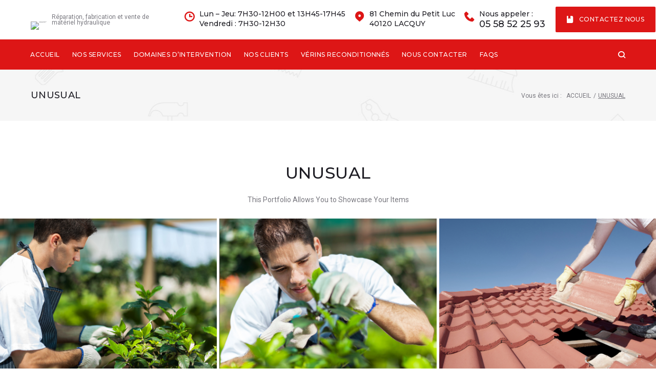

--- FILE ---
content_type: text/css
request_url: https://ste-landaise-verins-hydrauliques.com/wp-content/plugins/visual-products-configurator-for-woocommerce/public/css/vpc-public.min.css?ver=1.0.0
body_size: 795
content:
#vpc-preview,.vpc-cart-config-image,.saved-config-preview{position:relative;border:1px solid #f1f4f9}#vpc-preview img,.vpc-cart-config-image img,.saved-config-preview img{position:absolute;top:0;left:0;right:0;margin:0 auto}#vpc-preview img:first-child,.vpc-cart-config-image img:first-child,.saved-config-preview img:first-child{position:relative}.vpc-success,.vpc-failure{color:white;padding:5px;text-align:center}.vpc-success{background-color:green}.vpc-success a{color:greenyellow}.vpc-failure{background-color:red}.vpc-cart-config{border:1px solid #c8c8c8;margin-bottom:5px;padding:5px}.vpc-cart-config img{margin:5px;padding:5px;display:inline-block;vertical-align:middle;max-width:100%}.vpc-cart-config-image{max-width:150px;margin:0 auto}.woocommerce .vpc-cart-config-image img{width:100%!important;max-width:100%;background:0}.vpc-cart-options-container{width:100%}.vpc-cart-options-container>div{font-size:12px;line-height:12px}.vpc-cart-options-container>div>div{background-color:#f8f8f8;padding:5px 10px;overflow:hidden;text-transform:none;font-weight:normal;border-bottom:1px solid #e8e8e8}.vpc-cart-options-container>div>div:last-child{border-bottom:0}.vpc-cart-options-container .vpc-cart-component{background-color:#e8e8e8;color:#888;clear:both;text-transform:uppercase;font-weight:bold;padding:5px 10px;text-overflow:ellipsis;white-space:nowrap;overflow:hidden}.vpc-cart-options-container .vpc-cart-options{line-height:24px;padding:0 10px;text-overflow:ellipsis;white-space:nowrap;overflow:hidden}.vpc-cart-options-container .vpc-cart-options>div{position:relative}.vpc-cart-options-container .vpc-cart-options>div:after{content:"";width:calc(100%+20px);height:1px;background-color:#e8e8e8;position:absolute;bottom:-1px;left:-10px}.vpc-cart-options-container .vpc-cart-options>div:last-child:after{display:none}.vpc-cart-options-container .vpc-cart-options>div>div{display:inline-block;padding:5px 10px;width:50%;line-height:22px;border-right:1px solid #e8e8e8;text-overflow:ellipsis;white-space:nowrap;overflow:hidden}.vpc-cart-options-container .vpc-cart-options>div>div span{display:inline-block;vertical-align:middle}.vpc-cart-options-container .vpc-cart-options>div>div:first-child{padding-left:0}.vpc-cart-options-container .vpc-cart-options>div>div:last-child{border:0;padding-right:0}.vpc-cart-options-container .vpc-cart-options>div img{max-height:22px;max-width:22px;display:inline-block;vertical-align:top;border-radius:2px;box-shadow:0 0 2px rgba(0,0,0,.25)}.vpc-cart-options-container .vpc-cart-options.addon-options>img{max-height:22px;display:block;margin:5px 0;border-radius:2px;box-shadow:0 0 2px rgba(0,0,0,.25)}#vpc-ajax-container.vpc-loading{min-height:500px;position:relative}#vpc-ajax-container.vpc-loading>img{position:absolute;top:0;bottom:0;left:0;right:0;margin:auto}#vpc-preview img{background:none!important}#vpc-missing-configurator-page{background:red;color:#fff;display:inline-block;padding:5px}#vpc-missing-configurator-page a{color:#fff!important;text-decoration:none!important;font-weight:bold}#vpc-add-to-cart{font-size:14px!important}.VPC_Modern_Skin #vpc-preview-wrap,.VPC_Modern_Skin #vpc-components{display:inline-block}

--- FILE ---
content_type: text/css
request_url: https://ste-landaise-verins-hydrauliques.com/wp-content/plugins/visual-products-configurator-for-woocommerce/admin/css/flexiblegs.css?ver=1.0.0
body_size: 3802
content:
/*! Flexible Grid System 5.4.0 | CSS | MIT License | flexible.gs */

.o-wrap {
  display: block;
  width: 100%;
  font-size: 0;
  letter-spacing: 0;
  text-align: left;
  -webkit-box-sizing: border-box;
  -moz-box-sizing: border-box;
  box-sizing: border-box;
}

.col {
  display: inline-block;
  min-height: 1px;
  font-size: 1rem;
  vertical-align: middle;
  -webkit-box-sizing: border-box;
  -moz-box-sizing: border-box;
  box-sizing: border-box;
}

.xl-auto > * {
  width: auto;
}

.xl-1 > * {
  width: 100%;
}

.xl-2 > * {
  width: 50%;
}

.xl-3 > * {
  width: 33.33333%;
}

.xl-4 > * {
  width: 25%;
}

.xl-5 > * {
  width: 20%;
}

.xl-6 > * {
  width: 16.66667%;
}

.xl-7 > * {
  width: 14.28571%;
}

.xl-8 > * {
  width: 12.5%;
}

.xl-9 > * {
  width: 11.11111%;
}

.xl-10 > * {
  width: 10%;
}

.xl-11 > * {
  width: 9.09091%;
}

.xl-12 > * {
  width: 8.33333%;
}

.xl-table {
  display: table;
  table-layout: fixed;
  -webkit-flex-direction: initial;
  -ms-flex-direction: initial;
  flex-direction: initial;
  -webkit-flex-wrap: initial;
  -ms-flex-wrap: initial;
  flex-wrap: initial;
  -webkit-justify-content: initial;
  -ms-justify-content: initial;
  justify-content: initial;
  -webkit-align-content: initial;
  -ms-align-content: initial;
  align-content: initial;
  -webkit-align-items: initial;
  -ms-align-items: initial;
  align-items: initial;
  -webkit-column-count: auto;
  -moz-column-count: auto;
  column-count: auto;
}

.xl-table > * {
  display: table-cell;
}

.xl-flexbox {
  display: -webkit-flex;
  display: -ms-flexbox;
  display: flex;
  table-layout: auto;
  -webkit-flex-direction: row;
  -ms-flex-direction: row;
  flex-direction: row;
  -webkit-flex-wrap: wrap;
  -ms-flex-wrap: wrap;
  flex-wrap: wrap;
  -webkit-justify-content: flex-start;
  -ms-justify-content: flex-start;
  justify-content: flex-start;
  -webkit-align-content: center;
  -ms-align-content: center;
  align-content: center;
  -webkit-align-items: center;
  -ms-align-items: center;
  align-items: center;
  -webkit-column-count: auto;
  -moz-column-count: auto;
  column-count: auto;
}

.xl-flexbox > * {
  display: inline-block;
}

.xl-normal {
  display: block;
  table-layout: auto;
  -webkit-flex-direction: initial;
  -ms-flex-direction: initial;
  flex-direction: initial;
  -webkit-flex-wrap: initial;
  -ms-flex-wrap: initial;
  flex-wrap: initial;
  -webkit-justify-content: initial;
  -ms-justify-content: initial;
  justify-content: initial;
  -webkit-align-content: initial;
  -ms-align-content: initial;
  align-content: initial;
  -webkit-align-items: initial;
  -ms-align-items: initial;
  align-items: initial;
  -webkit-column-count: auto;
  -moz-column-count: auto;
  column-count: auto;
}

.xl-normal > * {
  display: inline-block;
}

.xl-left {
  -webkit-justify-content: flex-start;
  -ms-justify-content: flex-start;
  justify-content: flex-start;
  text-align: left;
}

.xl-center {
  -webkit-justify-content: center;
  -ms-justify-content: center;
  justify-content: center;
  text-align: center;
}

.xl-right {
  -webkit-justify-content: flex-end;
  -ms-justify-content: flex-end;
  justify-content: flex-end;
  text-align: right;
}

.xl-top {
  -webkit-align-items: flex-start;
  -ms-align-items: flex-start;
  align-items: flex-start;
}

.xl-top > * {
  vertical-align: top;
}

.xl-middle {
  -webkit-align-items: center;
  -ms-align-items: center;
  align-items: center;
}

.xl-middle > * {
  vertical-align: middle;
}

.xl-bottom {
  -webkit-align-items: flex-end;
  -ms-align-items: flex-end;
  align-items: flex-end;
}

.xl-bottom > * {
  vertical-align: bottom;
}

.xl-between {
  -webkit-justify-content: space-between;
  -ms-justify-content: space-between;
  justify-content: space-between;
  -webkit-align-content: space-between;
  -ms-align-content: space-between;
  align-content: space-between;
}

.xl-around {
  -webkit-justify-content: space-around;
  -ms-justify-content: space-around;
  justify-content: space-around;
  -webkit-align-content: space-around;
  -ms-align-content: space-around;
  align-content: space-around;
}

.xl-baseline {
  -webkit-align-items: baseline;
  -ms-align-items: baseline;
  align-items: baseline;
}

.xl-reverse {
  -webkit-flex-direction: row-reverse;
  -ms-flex-direction: row-reverse;
  flex-direction: row-reverse;
  -webkit-flex-wrap: wrap-reverse;
  -ms-flex-wrap: wrap-reverse;
  flex-wrap: wrap-reverse;
}

.xl-not-reverse {
  -webkit-flex-direction: row;
  -ms-flex-direction: row;
  flex-direction: row;
  -webkit-flex-wrap: wrap;
  -ms-flex-wrap: wrap;
  flex-wrap: wrap;
}

.xl-gutter-0 {
  width: calc(100% + 0px);
  margin-left: -0px;
  margin-right: -0px;
  padding-left: 0;
  padding-right: 0;
}

.xl-gutter-0 > * {
  padding-left: 0px;
  padding-right: 0px;
}

.xl-gutter-8 {
  width: calc(100% + 8px);
  margin-left: -4px;
  margin-right: -4px;
  padding-left: 0;
  padding-right: 0;
}

.xl-gutter-8 > * {
  padding-left: 4px;
  padding-right: 4px;
}

.xl-gutter-16 {
  width: calc(100% + 16px);
  margin-left: -8px;
  margin-right: -8px;
  padding-left: 0;
  padding-right: 0;
}

.xl-gutter-16 > * {
  padding-left: 8px;
  padding-right: 8px;
}

.xl-gutter-24 {
  width: calc(100% + 24px);
  margin-left: -12px;
  margin-right: -12px;
  padding-left: 0;
  padding-right: 0;
}

.xl-gutter-24 > * {
  padding-left: 12px;
  padding-right: 12px;
}

.xl-gutter-40 {
  width: calc(100% + 40px);
  margin-left: -20px;
  margin-right: -20px;
  padding-left: 0;
  padding-right: 0;
}

.xl-gutter-40 > * {
  padding-left: 20px;
  padding-right: 20px;
}

.xl-outside-0 {
  width: 100%;
  margin-left: 0;
  margin-right: 0;
  padding-left: 0px;
  padding-right: 0px;
}

.xl-outside-8 {
  width: 100%;
  margin-left: 0;
  margin-right: 0;
  padding-left: 4px;
  padding-right: 4px;
}

.xl-outside-16 {
  width: 100%;
  margin-left: 0;
  margin-right: 0;
  padding-left: 8px;
  padding-right: 8px;
}

.xl-outside-24 {
  width: 100%;
  margin-left: 0;
  margin-right: 0;
  padding-left: 12px;
  padding-right: 12px;
}

.xl-outside-40 {
  width: 100%;
  margin-left: 0;
  margin-right: 0;
  padding-left: 20px;
  padding-right: 20px;
}

.xl-masonry-2 {
  -webkit-column-count: 2;
  -moz-column-count: 2;
  column-count: 2;
}

.xl-masonry-3 {
  -webkit-column-count: 3;
  -moz-column-count: 3;
  column-count: 3;
}

.xl-masonry-4 {
  -webkit-column-count: 4;
  -moz-column-count: 4;
  column-count: 4;
}

.xl-masonry-5 {
  -webkit-column-count: 5;
  -moz-column-count: 5;
  column-count: 5;
}

.xl-masonry-6 {
  -webkit-column-count: 6;
  -moz-column-count: 6;
  column-count: 6;
}

.xl-1-1 {
  width: 100%;
}

.xl-1-2 {
  width: 50%;
}

.xl-1-3 {
  width: 33.33333%;
}

.xl-2-3 {
  width: 66.66667%;
}

.xl-1-4 {
  width: 25%;
}

.xl-2-4 {
  width: 50%;
}

.xl-3-4 {
  width: 75%;
}

.xl-1-5 {
  width: 20%;
}

.xl-2-5 {
  width: 40%;
}

.xl-3-5 {
  width: 60%;
}

.xl-4-5 {
  width: 80%;
}

.xl-1-6 {
  width: 16.66667%;
}

.xl-2-6 {
  width: 33.33333%;
}

.xl-3-6 {
  width: 50%;
}

.xl-4-6 {
  width: 66.66667%;
}

.xl-5-6 {
  width: 83.33333%;
}

.xl-1-7 {
  width: 14.28571%;
}

.xl-2-7 {
  width: 28.57143%;
}

.xl-3-7 {
  width: 42.85714%;
}

.xl-4-7 {
  width: 57.14286%;
}

.xl-5-7 {
  width: 71.42857%;
}

.xl-6-7 {
  width: 85.71429%;
}

.xl-1-8 {
  width: 12.5%;
}

.xl-2-8 {
  width: 25%;
}

.xl-3-8 {
  width: 37.5%;
}

.xl-4-8 {
  width: 50%;
}

.xl-5-8 {
  width: 62.5%;
}

.xl-6-8 {
  width: 75%;
}

.xl-7-8 {
  width: 87.5%;
}

.xl-1-9 {
  width: 11.11111%;
}

.xl-2-9 {
  width: 22.22222%;
}

.xl-3-9 {
  width: 33.33333%;
}

.xl-4-9 {
  width: 44.44444%;
}

.xl-5-9 {
  width: 55.55556%;
}

.xl-6-9 {
  width: 66.66667%;
}

.xl-7-9 {
  width: 77.77778%;
}

.xl-8-9 {
  width: 88.88889%;
}

.xl-1-10 {
  width: 10%;
}

.xl-2-10 {
  width: 20%;
}

.xl-3-10 {
  width: 30%;
}

.xl-4-10 {
  width: 40%;
}

.xl-5-10 {
  width: 50%;
}

.xl-6-10 {
  width: 60%;
}

.xl-7-10 {
  width: 70%;
}

.xl-8-10 {
  width: 80%;
}

.xl-9-10 {
  width: 90%;
}

.xl-1-11 {
  width: 9.09091%;
}

.xl-2-11 {
  width: 18.18182%;
}

.xl-3-11 {
  width: 27.27273%;
}

.xl-4-11 {
  width: 36.36364%;
}

.xl-5-11 {
  width: 45.45455%;
}

.xl-6-11 {
  width: 54.54545%;
}

.xl-7-11 {
  width: 63.63636%;
}

.xl-8-11 {
  width: 72.72727%;
}

.xl-9-11 {
  width: 81.81818%;
}

.xl-10-11 {
  width: 90.90909%;
}

.xl-1-12 {
  width: 8.33333%;
}

.xl-2-12 {
  width: 16.66667%;
}

.xl-3-12 {
  width: 25%;
}

.xl-4-12 {
  width: 33.33333%;
}

.xl-5-12 {
  width: 41.66667%;
}

.xl-6-12 {
  width: 50%;
}

.xl-7-12 {
  width: 58.33333%;
}

.xl-8-12 {
  width: 66.66667%;
}

.xl-9-12 {
  width: 75%;
}

.xl-10-12 {
  width: 83.33333%;
}

.xl-11-12 {
  width: 91.66667%;
}

.xl-hidden {
  display: none;
}

.xl-not-hidden {
  display: inline-block;
}

.xl-first {
  -ms-flex-order: -1;
  -webkit-order: -1;
  order: -1;
}

.xl-not-first {
  -ms-flex-order: 0;
  -webkit-order: 0;
  order: 0;
}

.xl-last {
  -ms-flex-order: 1;
  -webkit-order: 1;
  order: 1;
}

.xl-not-last {
  -ms-flex-order: 0;
  -webkit-order: 0;
  order: 0;
}

@media (max-width: 1024px) {
  .lg-auto > * {
    width: auto;
  }
  .lg-1 > * {
    width: 100%;
  }
  .lg-2 > * {
    width: 50%;
  }
  .lg-3 > * {
    width: 33.33333%;
  }
  .lg-4 > * {
    width: 25%;
  }
  .lg-5 > * {
    width: 20%;
  }
  .lg-6 > * {
    width: 16.66667%;
  }
  .lg-7 > * {
    width: 14.28571%;
  }
  .lg-8 > * {
    width: 12.5%;
  }
  .lg-9 > * {
    width: 11.11111%;
  }
  .lg-10 > * {
    width: 10%;
  }
  .lg-11 > * {
    width: 9.09091%;
  }
  .lg-12 > * {
    width: 8.33333%;
  }
  .lg-table {
    display: table;
    table-layout: fixed;
    -webkit-flex-direction: initial;
    -ms-flex-direction: initial;
    flex-direction: initial;
    -webkit-flex-wrap: initial;
    -ms-flex-wrap: initial;
    flex-wrap: initial;
    -webkit-justify-content: initial;
    -ms-justify-content: initial;
    justify-content: initial;
    -webkit-align-content: initial;
    -ms-align-content: initial;
    align-content: initial;
    -webkit-align-items: initial;
    -ms-align-items: initial;
    align-items: initial;
    -webkit-column-count: auto;
    -moz-column-count: auto;
    column-count: auto;
  }
  .lg-table > * {
    display: table-cell;
  }
  .lg-flexbox {
    display: -webkit-flex;
    display: -ms-flexbox;
    display: flex;
    table-layout: auto;
    -webkit-flex-direction: row;
    -ms-flex-direction: row;
    flex-direction: row;
    -webkit-flex-wrap: wrap;
    -ms-flex-wrap: wrap;
    flex-wrap: wrap;
    -webkit-justify-content: flex-start;
    -ms-justify-content: flex-start;
    justify-content: flex-start;
    -webkit-align-content: center;
    -ms-align-content: center;
    align-content: center;
    -webkit-align-items: center;
    -ms-align-items: center;
    align-items: center;
    -webkit-column-count: auto;
    -moz-column-count: auto;
    column-count: auto;
  }
  .lg-flexbox > * {
    display: inline-block;
  }
  .lg-normal {
    display: block;
    table-layout: auto;
    -webkit-flex-direction: initial;
    -ms-flex-direction: initial;
    flex-direction: initial;
    -webkit-flex-wrap: initial;
    -ms-flex-wrap: initial;
    flex-wrap: initial;
    -webkit-justify-content: initial;
    -ms-justify-content: initial;
    justify-content: initial;
    -webkit-align-content: initial;
    -ms-align-content: initial;
    align-content: initial;
    -webkit-align-items: initial;
    -ms-align-items: initial;
    align-items: initial;
    -webkit-column-count: auto;
    -moz-column-count: auto;
    column-count: auto;
  }
  .lg-normal > * {
    display: inline-block;
  }
  .lg-left {
    -webkit-justify-content: flex-start;
    -ms-justify-content: flex-start;
    justify-content: flex-start;
    text-align: left;
  }
  .lg-center {
    -webkit-justify-content: center;
    -ms-justify-content: center;
    justify-content: center;
    text-align: center;
  }
  .lg-right {
    -webkit-justify-content: flex-end;
    -ms-justify-content: flex-end;
    justify-content: flex-end;
    text-align: right;
  }
  .lg-top {
    -webkit-align-items: flex-start;
    -ms-align-items: flex-start;
    align-items: flex-start;
  }
  .lg-top > * {
    vertical-align: top;
  }
  .lg-middle {
    -webkit-align-items: center;
    -ms-align-items: center;
    align-items: center;
  }
  .lg-middle > * {
    vertical-align: middle;
  }
  .lg-bottom {
    -webkit-align-items: flex-end;
    -ms-align-items: flex-end;
    align-items: flex-end;
  }
  .lg-bottom > * {
    vertical-align: bottom;
  }
  .lg-between {
    -webkit-justify-content: space-between;
    -ms-justify-content: space-between;
    justify-content: space-between;
    -webkit-align-content: space-between;
    -ms-align-content: space-between;
    align-content: space-between;
  }
  .lg-around {
    -webkit-justify-content: space-around;
    -ms-justify-content: space-around;
    justify-content: space-around;
    -webkit-align-content: space-around;
    -ms-align-content: space-around;
    align-content: space-around;
  }
  .lg-baseline {
    -webkit-align-items: baseline;
    -ms-align-items: baseline;
    align-items: baseline;
  }
  .lg-reverse {
    -webkit-flex-direction: row-reverse;
    -ms-flex-direction: row-reverse;
    flex-direction: row-reverse;
    -webkit-flex-wrap: wrap-reverse;
    -ms-flex-wrap: wrap-reverse;
    flex-wrap: wrap-reverse;
  }
  .lg-not-reverse {
    -webkit-flex-direction: row;
    -ms-flex-direction: row;
    flex-direction: row;
    -webkit-flex-wrap: wrap;
    -ms-flex-wrap: wrap;
    flex-wrap: wrap;
  }
  .lg-gutter-0 {
    width: calc(100% + 0px);
    margin-left: -0px;
    margin-right: -0px;
    padding-left: 0;
    padding-right: 0;
  }
  .lg-gutter-0 > * {
    padding-left: 0px;
    padding-right: 0px;
  }
  .lg-gutter-8 {
    width: calc(100% + 8px);
    margin-left: -4px;
    margin-right: -4px;
    padding-left: 0;
    padding-right: 0;
  }
  .lg-gutter-8 > * {
    padding-left: 4px;
    padding-right: 4px;
  }
  .lg-gutter-16 {
    width: calc(100% + 16px);
    margin-left: -8px;
    margin-right: -8px;
    padding-left: 0;
    padding-right: 0;
  }
  .lg-gutter-16 > * {
    padding-left: 8px;
    padding-right: 8px;
  }
  .lg-gutter-24 {
    width: calc(100% + 24px);
    margin-left: -12px;
    margin-right: -12px;
    padding-left: 0;
    padding-right: 0;
  }
  .lg-gutter-24 > * {
    padding-left: 12px;
    padding-right: 12px;
  }
  .lg-gutter-40 {
    width: calc(100% + 40px);
    margin-left: -20px;
    margin-right: -20px;
    padding-left: 0;
    padding-right: 0;
  }
  .lg-gutter-40 > * {
    padding-left: 20px;
    padding-right: 20px;
  }
  .lg-outside-0 {
    width: 100%;
    margin-left: 0;
    margin-right: 0;
    padding-left: 0px;
    padding-right: 0px;
  }
  .lg-outside-8 {
    width: 100%;
    margin-left: 0;
    margin-right: 0;
    padding-left: 4px;
    padding-right: 4px;
  }
  .lg-outside-16 {
    width: 100%;
    margin-left: 0;
    margin-right: 0;
    padding-left: 8px;
    padding-right: 8px;
  }
  .lg-outside-24 {
    width: 100%;
    margin-left: 0;
    margin-right: 0;
    padding-left: 12px;
    padding-right: 12px;
  }
  .lg-outside-40 {
    width: 100%;
    margin-left: 0;
    margin-right: 0;
    padding-left: 20px;
    padding-right: 20px;
  }
  .lg-masonry-2 {
    -webkit-column-count: 2;
    -moz-column-count: 2;
    column-count: 2;
  }
  .lg-masonry-3 {
    -webkit-column-count: 3;
    -moz-column-count: 3;
    column-count: 3;
  }
  .lg-masonry-4 {
    -webkit-column-count: 4;
    -moz-column-count: 4;
    column-count: 4;
  }
  .lg-masonry-5 {
    -webkit-column-count: 5;
    -moz-column-count: 5;
    column-count: 5;
  }
  .lg-masonry-6 {
    -webkit-column-count: 6;
    -moz-column-count: 6;
    column-count: 6;
  }
  .lg-1-1 {
    width: 100%;
  }
  .lg-1-2 {
    width: 50%;
  }
  .lg-1-3 {
    width: 33.33333%;
  }
  .lg-2-3 {
    width: 66.66667%;
  }
  .lg-1-4 {
    width: 25%;
  }
  .lg-2-4 {
    width: 50%;
  }
  .lg-3-4 {
    width: 75%;
  }
  .lg-1-5 {
    width: 20%;
  }
  .lg-2-5 {
    width: 40%;
  }
  .lg-3-5 {
    width: 60%;
  }
  .lg-4-5 {
    width: 80%;
  }
  .lg-1-6 {
    width: 16.66667%;
  }
  .lg-2-6 {
    width: 33.33333%;
  }
  .lg-3-6 {
    width: 50%;
  }
  .lg-4-6 {
    width: 66.66667%;
  }
  .lg-5-6 {
    width: 83.33333%;
  }
  .lg-1-7 {
    width: 14.28571%;
  }
  .lg-2-7 {
    width: 28.57143%;
  }
  .lg-3-7 {
    width: 42.85714%;
  }
  .lg-4-7 {
    width: 57.14286%;
  }
  .lg-5-7 {
    width: 71.42857%;
  }
  .lg-6-7 {
    width: 85.71429%;
  }
  .lg-1-8 {
    width: 12.5%;
  }
  .lg-2-8 {
    width: 25%;
  }
  .lg-3-8 {
    width: 37.5%;
  }
  .lg-4-8 {
    width: 50%;
  }
  .lg-5-8 {
    width: 62.5%;
  }
  .lg-6-8 {
    width: 75%;
  }
  .lg-7-8 {
    width: 87.5%;
  }
  .lg-1-9 {
    width: 11.11111%;
  }
  .lg-2-9 {
    width: 22.22222%;
  }
  .lg-3-9 {
    width: 33.33333%;
  }
  .lg-4-9 {
    width: 44.44444%;
  }
  .lg-5-9 {
    width: 55.55556%;
  }
  .lg-6-9 {
    width: 66.66667%;
  }
  .lg-7-9 {
    width: 77.77778%;
  }
  .lg-8-9 {
    width: 88.88889%;
  }
  .lg-1-10 {
    width: 10%;
  }
  .lg-2-10 {
    width: 20%;
  }
  .lg-3-10 {
    width: 30%;
  }
  .lg-4-10 {
    width: 40%;
  }
  .lg-5-10 {
    width: 50%;
  }
  .lg-6-10 {
    width: 60%;
  }
  .lg-7-10 {
    width: 70%;
  }
  .lg-8-10 {
    width: 80%;
  }
  .lg-9-10 {
    width: 90%;
  }
  .lg-1-11 {
    width: 9.09091%;
  }
  .lg-2-11 {
    width: 18.18182%;
  }
  .lg-3-11 {
    width: 27.27273%;
  }
  .lg-4-11 {
    width: 36.36364%;
  }
  .lg-5-11 {
    width: 45.45455%;
  }
  .lg-6-11 {
    width: 54.54545%;
  }
  .lg-7-11 {
    width: 63.63636%;
  }
  .lg-8-11 {
    width: 72.72727%;
  }
  .lg-9-11 {
    width: 81.81818%;
  }
  .lg-10-11 {
    width: 90.90909%;
  }
  .lg-1-12 {
    width: 8.33333%;
  }
  .lg-2-12 {
    width: 16.66667%;
  }
  .lg-3-12 {
    width: 25%;
  }
  .lg-4-12 {
    width: 33.33333%;
  }
  .lg-5-12 {
    width: 41.66667%;
  }
  .lg-6-12 {
    width: 50%;
  }
  .lg-7-12 {
    width: 58.33333%;
  }
  .lg-8-12 {
    width: 66.66667%;
  }
  .lg-9-12 {
    width: 75%;
  }
  .lg-10-12 {
    width: 83.33333%;
  }
  .lg-11-12 {
    width: 91.66667%;
  }
  .lg-hidden {
    display: none;
  }
  .lg-not-hidden {
    display: inline-block;
  }
  .lg-first {
    -ms-flex-order: -1;
    -webkit-order: -1;
    order: -1;
  }
  .lg-not-first {
    -ms-flex-order: 0;
    -webkit-order: 0;
    order: 0;
  }
  .lg-last {
    -ms-flex-order: 1;
    -webkit-order: 1;
    order: 1;
  }
  .lg-not-last {
    -ms-flex-order: 0;
    -webkit-order: 0;
    order: 0;
  }
}

@media (max-width: 768px) {
  .md-auto > * {
    width: auto;
  }
  .md-1 > * {
    width: 100%;
  }
  .md-2 > * {
    width: 50%;
  }
  .md-3 > * {
    width: 33.33333%;
  }
  .md-4 > * {
    width: 25%;
  }
  .md-5 > * {
    width: 20%;
  }
  .md-6 > * {
    width: 16.66667%;
  }
  .md-7 > * {
    width: 14.28571%;
  }
  .md-8 > * {
    width: 12.5%;
  }
  .md-9 > * {
    width: 11.11111%;
  }
  .md-10 > * {
    width: 10%;
  }
  .md-11 > * {
    width: 9.09091%;
  }
  .md-12 > * {
    width: 8.33333%;
  }
  .md-table {
    display: table;
    table-layout: fixed;
    -webkit-flex-direction: initial;
    -ms-flex-direction: initial;
    flex-direction: initial;
    -webkit-flex-wrap: initial;
    -ms-flex-wrap: initial;
    flex-wrap: initial;
    -webkit-justify-content: initial;
    -ms-justify-content: initial;
    justify-content: initial;
    -webkit-align-content: initial;
    -ms-align-content: initial;
    align-content: initial;
    -webkit-align-items: initial;
    -ms-align-items: initial;
    align-items: initial;
    -webkit-column-count: auto;
    -moz-column-count: auto;
    column-count: auto;
  }
  .md-table > * {
    display: table-cell;
  }
  .md-flexbox {
    display: -webkit-flex;
    display: -ms-flexbox;
    display: flex;
    table-layout: auto;
    -webkit-flex-direction: row;
    -ms-flex-direction: row;
    flex-direction: row;
    -webkit-flex-wrap: wrap;
    -ms-flex-wrap: wrap;
    flex-wrap: wrap;
    -webkit-justify-content: flex-start;
    -ms-justify-content: flex-start;
    justify-content: flex-start;
    -webkit-align-content: center;
    -ms-align-content: center;
    align-content: center;
    -webkit-align-items: center;
    -ms-align-items: center;
    align-items: center;
    -webkit-column-count: auto;
    -moz-column-count: auto;
    column-count: auto;
  }
  .md-flexbox > * {
    display: inline-block;
  }
  .md-normal {
    display: block;
    table-layout: auto;
    -webkit-flex-direction: initial;
    -ms-flex-direction: initial;
    flex-direction: initial;
    -webkit-flex-wrap: initial;
    -ms-flex-wrap: initial;
    flex-wrap: initial;
    -webkit-justify-content: initial;
    -ms-justify-content: initial;
    justify-content: initial;
    -webkit-align-content: initial;
    -ms-align-content: initial;
    align-content: initial;
    -webkit-align-items: initial;
    -ms-align-items: initial;
    align-items: initial;
    -webkit-column-count: auto;
    -moz-column-count: auto;
    column-count: auto;
  }
  .md-normal > * {
    display: inline-block;
  }
  .md-left {
    -webkit-justify-content: flex-start;
    -ms-justify-content: flex-start;
    justify-content: flex-start;
    text-align: left;
  }
  .md-center {
    -webkit-justify-content: center;
    -ms-justify-content: center;
    justify-content: center;
    text-align: center;
  }
  .md-right {
    -webkit-justify-content: flex-end;
    -ms-justify-content: flex-end;
    justify-content: flex-end;
    text-align: right;
  }
  .md-top {
    -webkit-align-items: flex-start;
    -ms-align-items: flex-start;
    align-items: flex-start;
  }
  .md-top > * {
    vertical-align: top;
  }
  .md-middle {
    -webkit-align-items: center;
    -ms-align-items: center;
    align-items: center;
  }
  .md-middle > * {
    vertical-align: middle;
  }
  .md-bottom {
    -webkit-align-items: flex-end;
    -ms-align-items: flex-end;
    align-items: flex-end;
  }
  .md-bottom > * {
    vertical-align: bottom;
  }
  .md-between {
    -webkit-justify-content: space-between;
    -ms-justify-content: space-between;
    justify-content: space-between;
    -webkit-align-content: space-between;
    -ms-align-content: space-between;
    align-content: space-between;
  }
  .md-around {
    -webkit-justify-content: space-around;
    -ms-justify-content: space-around;
    justify-content: space-around;
    -webkit-align-content: space-around;
    -ms-align-content: space-around;
    align-content: space-around;
  }
  .md-baseline {
    -webkit-align-items: baseline;
    -ms-align-items: baseline;
    align-items: baseline;
  }
  .md-reverse {
    -webkit-flex-direction: row-reverse;
    -ms-flex-direction: row-reverse;
    flex-direction: row-reverse;
    -webkit-flex-wrap: wrap-reverse;
    -ms-flex-wrap: wrap-reverse;
    flex-wrap: wrap-reverse;
  }
  .md-not-reverse {
    -webkit-flex-direction: row;
    -ms-flex-direction: row;
    flex-direction: row;
    -webkit-flex-wrap: wrap;
    -ms-flex-wrap: wrap;
    flex-wrap: wrap;
  }
  .md-gutter-0 {
    width: calc(100% + 0px);
    margin-left: -0px;
    margin-right: -0px;
    padding-left: 0;
    padding-right: 0;
  }
  .md-gutter-0 > * {
    padding-left: 0px;
    padding-right: 0px;
  }
  .md-gutter-8 {
    width: calc(100% + 8px);
    margin-left: -4px;
    margin-right: -4px;
    padding-left: 0;
    padding-right: 0;
  }
  .md-gutter-8 > * {
    padding-left: 4px;
    padding-right: 4px;
  }
  .md-gutter-16 {
    width: calc(100% + 16px);
    margin-left: -8px;
    margin-right: -8px;
    padding-left: 0;
    padding-right: 0;
  }
  .md-gutter-16 > * {
    padding-left: 8px;
    padding-right: 8px;
  }
  .md-gutter-24 {
    width: calc(100% + 24px);
    margin-left: -12px;
    margin-right: -12px;
    padding-left: 0;
    padding-right: 0;
  }
  .md-gutter-24 > * {
    padding-left: 12px;
    padding-right: 12px;
  }
  .md-gutter-40 {
    width: calc(100% + 40px);
    margin-left: -20px;
    margin-right: -20px;
    padding-left: 0;
    padding-right: 0;
  }
  .md-gutter-40 > * {
    padding-left: 20px;
    padding-right: 20px;
  }
  .md-outside-0 {
    width: 100%;
    margin-left: 0;
    margin-right: 0;
    padding-left: 0px;
    padding-right: 0px;
  }
  .md-outside-8 {
    width: 100%;
    margin-left: 0;
    margin-right: 0;
    padding-left: 4px;
    padding-right: 4px;
  }
  .md-outside-16 {
    width: 100%;
    margin-left: 0;
    margin-right: 0;
    padding-left: 8px;
    padding-right: 8px;
  }
  .md-outside-24 {
    width: 100%;
    margin-left: 0;
    margin-right: 0;
    padding-left: 12px;
    padding-right: 12px;
  }
  .md-outside-40 {
    width: 100%;
    margin-left: 0;
    margin-right: 0;
    padding-left: 20px;
    padding-right: 20px;
  }
  .md-masonry-2 {
    -webkit-column-count: 2;
    -moz-column-count: 2;
    column-count: 2;
  }
  .md-masonry-3 {
    -webkit-column-count: 3;
    -moz-column-count: 3;
    column-count: 3;
  }
  .md-masonry-4 {
    -webkit-column-count: 4;
    -moz-column-count: 4;
    column-count: 4;
  }
  .md-masonry-5 {
    -webkit-column-count: 5;
    -moz-column-count: 5;
    column-count: 5;
  }
  .md-masonry-6 {
    -webkit-column-count: 6;
    -moz-column-count: 6;
    column-count: 6;
  }
  .md-1-1 {
    width: 100%;
  }
  .md-1-2 {
    width: 50%;
  }
  .md-1-3 {
    width: 33.33333%;
  }
  .md-2-3 {
    width: 66.66667%;
  }
  .md-1-4 {
    width: 25%;
  }
  .md-2-4 {
    width: 50%;
  }
  .md-3-4 {
    width: 75%;
  }
  .md-1-5 {
    width: 20%;
  }
  .md-2-5 {
    width: 40%;
  }
  .md-3-5 {
    width: 60%;
  }
  .md-4-5 {
    width: 80%;
  }
  .md-1-6 {
    width: 16.66667%;
  }
  .md-2-6 {
    width: 33.33333%;
  }
  .md-3-6 {
    width: 50%;
  }
  .md-4-6 {
    width: 66.66667%;
  }
  .md-5-6 {
    width: 83.33333%;
  }
  .md-1-7 {
    width: 14.28571%;
  }
  .md-2-7 {
    width: 28.57143%;
  }
  .md-3-7 {
    width: 42.85714%;
  }
  .md-4-7 {
    width: 57.14286%;
  }
  .md-5-7 {
    width: 71.42857%;
  }
  .md-6-7 {
    width: 85.71429%;
  }
  .md-1-8 {
    width: 12.5%;
  }
  .md-2-8 {
    width: 25%;
  }
  .md-3-8 {
    width: 37.5%;
  }
  .md-4-8 {
    width: 50%;
  }
  .md-5-8 {
    width: 62.5%;
  }
  .md-6-8 {
    width: 75%;
  }
  .md-7-8 {
    width: 87.5%;
  }
  .md-1-9 {
    width: 11.11111%;
  }
  .md-2-9 {
    width: 22.22222%;
  }
  .md-3-9 {
    width: 33.33333%;
  }
  .md-4-9 {
    width: 44.44444%;
  }
  .md-5-9 {
    width: 55.55556%;
  }
  .md-6-9 {
    width: 66.66667%;
  }
  .md-7-9 {
    width: 77.77778%;
  }
  .md-8-9 {
    width: 88.88889%;
  }
  .md-1-10 {
    width: 10%;
  }
  .md-2-10 {
    width: 20%;
  }
  .md-3-10 {
    width: 30%;
  }
  .md-4-10 {
    width: 40%;
  }
  .md-5-10 {
    width: 50%;
  }
  .md-6-10 {
    width: 60%;
  }
  .md-7-10 {
    width: 70%;
  }
  .md-8-10 {
    width: 80%;
  }
  .md-9-10 {
    width: 90%;
  }
  .md-1-11 {
    width: 9.09091%;
  }
  .md-2-11 {
    width: 18.18182%;
  }
  .md-3-11 {
    width: 27.27273%;
  }
  .md-4-11 {
    width: 36.36364%;
  }
  .md-5-11 {
    width: 45.45455%;
  }
  .md-6-11 {
    width: 54.54545%;
  }
  .md-7-11 {
    width: 63.63636%;
  }
  .md-8-11 {
    width: 72.72727%;
  }
  .md-9-11 {
    width: 81.81818%;
  }
  .md-10-11 {
    width: 90.90909%;
  }
  .md-1-12 {
    width: 8.33333%;
  }
  .md-2-12 {
    width: 16.66667%;
  }
  .md-3-12 {
    width: 25%;
  }
  .md-4-12 {
    width: 33.33333%;
  }
  .md-5-12 {
    width: 41.66667%;
  }
  .md-6-12 {
    width: 50%;
  }
  .md-7-12 {
    width: 58.33333%;
  }
  .md-8-12 {
    width: 66.66667%;
  }
  .md-9-12 {
    width: 75%;
  }
  .md-10-12 {
    width: 83.33333%;
  }
  .md-11-12 {
    width: 91.66667%;
  }
  .md-hidden {
    display: none;
  }
  .md-not-hidden {
    display: inline-block;
  }
  .md-first {
    -ms-flex-order: -1;
    -webkit-order: -1;
    order: -1;
  }
  .md-not-first {
    -ms-flex-order: 0;
    -webkit-order: 0;
    order: 0;
  }
  .md-last {
    -ms-flex-order: 1;
    -webkit-order: 1;
    order: 1;
  }
  .md-not-last {
    -ms-flex-order: 0;
    -webkit-order: 0;
    order: 0;
  }
}

@media (max-width: 667px) {
  .sm-auto > * {
    width: auto;
  }
  .sm-1 > * {
    width: 100%;
  }
  .sm-2 > * {
    width: 50%;
  }
  .sm-3 > * {
    width: 33.33333%;
  }
  .sm-4 > * {
    width: 25%;
  }
  .sm-5 > * {
    width: 20%;
  }
  .sm-6 > * {
    width: 16.66667%;
  }
  .sm-7 > * {
    width: 14.28571%;
  }
  .sm-8 > * {
    width: 12.5%;
  }
  .sm-9 > * {
    width: 11.11111%;
  }
  .sm-10 > * {
    width: 10%;
  }
  .sm-11 > * {
    width: 9.09091%;
  }
  .sm-12 > * {
    width: 8.33333%;
  }
  .sm-table {
    display: table;
    table-layout: fixed;
    -webkit-flex-direction: initial;
    -ms-flex-direction: initial;
    flex-direction: initial;
    -webkit-flex-wrap: initial;
    -ms-flex-wrap: initial;
    flex-wrap: initial;
    -webkit-justify-content: initial;
    -ms-justify-content: initial;
    justify-content: initial;
    -webkit-align-content: initial;
    -ms-align-content: initial;
    align-content: initial;
    -webkit-align-items: initial;
    -ms-align-items: initial;
    align-items: initial;
    -webkit-column-count: auto;
    -moz-column-count: auto;
    column-count: auto;
  }
  .sm-table > * {
    display: table-cell;
  }
  .sm-flexbox {
    display: -webkit-flex;
    display: -ms-flexbox;
    display: flex;
    table-layout: auto;
    -webkit-flex-direction: row;
    -ms-flex-direction: row;
    flex-direction: row;
    -webkit-flex-wrap: wrap;
    -ms-flex-wrap: wrap;
    flex-wrap: wrap;
    -webkit-justify-content: flex-start;
    -ms-justify-content: flex-start;
    justify-content: flex-start;
    -webkit-align-content: center;
    -ms-align-content: center;
    align-content: center;
    -webkit-align-items: center;
    -ms-align-items: center;
    align-items: center;
    -webkit-column-count: auto;
    -moz-column-count: auto;
    column-count: auto;
  }
  .sm-flexbox > * {
    display: inline-block;
  }
  .sm-normal {
    display: block;
    table-layout: auto;
    -webkit-flex-direction: initial;
    -ms-flex-direction: initial;
    flex-direction: initial;
    -webkit-flex-wrap: initial;
    -ms-flex-wrap: initial;
    flex-wrap: initial;
    -webkit-justify-content: initial;
    -ms-justify-content: initial;
    justify-content: initial;
    -webkit-align-content: initial;
    -ms-align-content: initial;
    align-content: initial;
    -webkit-align-items: initial;
    -ms-align-items: initial;
    align-items: initial;
    -webkit-column-count: auto;
    -moz-column-count: auto;
    column-count: auto;
  }
  .sm-normal > * {
    display: inline-block;
  }
  .sm-left {
    -webkit-justify-content: flex-start;
    -ms-justify-content: flex-start;
    justify-content: flex-start;
    text-align: left;
  }
  .sm-center {
    -webkit-justify-content: center;
    -ms-justify-content: center;
    justify-content: center;
    text-align: center;
  }
  .sm-right {
    -webkit-justify-content: flex-end;
    -ms-justify-content: flex-end;
    justify-content: flex-end;
    text-align: right;
  }
  .sm-top {
    -webkit-align-items: flex-start;
    -ms-align-items: flex-start;
    align-items: flex-start;
  }
  .sm-top > * {
    vertical-align: top;
  }
  .sm-middle {
    -webkit-align-items: center;
    -ms-align-items: center;
    align-items: center;
  }
  .sm-middle > * {
    vertical-align: middle;
  }
  .sm-bottom {
    -webkit-align-items: flex-end;
    -ms-align-items: flex-end;
    align-items: flex-end;
  }
  .sm-bottom > * {
    vertical-align: bottom;
  }
  .sm-between {
    -webkit-justify-content: space-between;
    -ms-justify-content: space-between;
    justify-content: space-between;
    -webkit-align-content: space-between;
    -ms-align-content: space-between;
    align-content: space-between;
  }
  .sm-around {
    -webkit-justify-content: space-around;
    -ms-justify-content: space-around;
    justify-content: space-around;
    -webkit-align-content: space-around;
    -ms-align-content: space-around;
    align-content: space-around;
  }
  .sm-baseline {
    -webkit-align-items: baseline;
    -ms-align-items: baseline;
    align-items: baseline;
  }
  .sm-reverse {
    -webkit-flex-direction: row-reverse;
    -ms-flex-direction: row-reverse;
    flex-direction: row-reverse;
    -webkit-flex-wrap: wrap-reverse;
    -ms-flex-wrap: wrap-reverse;
    flex-wrap: wrap-reverse;
  }
  .sm-not-reverse {
    -webkit-flex-direction: row;
    -ms-flex-direction: row;
    flex-direction: row;
    -webkit-flex-wrap: wrap;
    -ms-flex-wrap: wrap;
    flex-wrap: wrap;
  }
  .sm-gutter-0 {
    width: calc(100% + 0px);
    margin-left: -0px;
    margin-right: -0px;
    padding-left: 0;
    padding-right: 0;
  }
  .sm-gutter-0 > * {
    padding-left: 0px;
    padding-right: 0px;
  }
  .sm-gutter-8 {
    width: calc(100% + 8px);
    margin-left: -4px;
    margin-right: -4px;
    padding-left: 0;
    padding-right: 0;
  }
  .sm-gutter-8 > * {
    padding-left: 4px;
    padding-right: 4px;
  }
  .sm-gutter-16 {
    width: calc(100% + 16px);
    margin-left: -8px;
    margin-right: -8px;
    padding-left: 0;
    padding-right: 0;
  }
  .sm-gutter-16 > * {
    padding-left: 8px;
    padding-right: 8px;
  }
  .sm-gutter-24 {
    width: calc(100% + 24px);
    margin-left: -12px;
    margin-right: -12px;
    padding-left: 0;
    padding-right: 0;
  }
  .sm-gutter-24 > * {
    padding-left: 12px;
    padding-right: 12px;
  }
  .sm-gutter-40 {
    width: calc(100% + 40px);
    margin-left: -20px;
    margin-right: -20px;
    padding-left: 0;
    padding-right: 0;
  }
  .sm-gutter-40 > * {
    padding-left: 20px;
    padding-right: 20px;
  }
  .sm-outside-0 {
    width: 100%;
    margin-left: 0;
    margin-right: 0;
    padding-left: 0px;
    padding-right: 0px;
  }
  .sm-outside-8 {
    width: 100%;
    margin-left: 0;
    margin-right: 0;
    padding-left: 4px;
    padding-right: 4px;
  }
  .sm-outside-16 {
    width: 100%;
    margin-left: 0;
    margin-right: 0;
    padding-left: 8px;
    padding-right: 8px;
  }
  .sm-outside-24 {
    width: 100%;
    margin-left: 0;
    margin-right: 0;
    padding-left: 12px;
    padding-right: 12px;
  }
  .sm-outside-40 {
    width: 100%;
    margin-left: 0;
    margin-right: 0;
    padding-left: 20px;
    padding-right: 20px;
  }
  .sm-masonry-2 {
    -webkit-column-count: 2;
    -moz-column-count: 2;
    column-count: 2;
  }
  .sm-masonry-3 {
    -webkit-column-count: 3;
    -moz-column-count: 3;
    column-count: 3;
  }
  .sm-masonry-4 {
    -webkit-column-count: 4;
    -moz-column-count: 4;
    column-count: 4;
  }
  .sm-masonry-5 {
    -webkit-column-count: 5;
    -moz-column-count: 5;
    column-count: 5;
  }
  .sm-masonry-6 {
    -webkit-column-count: 6;
    -moz-column-count: 6;
    column-count: 6;
  }
  .sm-1-1 {
    width: 100%;
  }
  .sm-1-2 {
    width: 50%;
  }
  .sm-1-3 {
    width: 33.33333%;
  }
  .sm-2-3 {
    width: 66.66667%;
  }
  .sm-1-4 {
    width: 25%;
  }
  .sm-2-4 {
    width: 50%;
  }
  .sm-3-4 {
    width: 75%;
  }
  .sm-1-5 {
    width: 20%;
  }
  .sm-2-5 {
    width: 40%;
  }
  .sm-3-5 {
    width: 60%;
  }
  .sm-4-5 {
    width: 80%;
  }
  .sm-1-6 {
    width: 16.66667%;
  }
  .sm-2-6 {
    width: 33.33333%;
  }
  .sm-3-6 {
    width: 50%;
  }
  .sm-4-6 {
    width: 66.66667%;
  }
  .sm-5-6 {
    width: 83.33333%;
  }
  .sm-1-7 {
    width: 14.28571%;
  }
  .sm-2-7 {
    width: 28.57143%;
  }
  .sm-3-7 {
    width: 42.85714%;
  }
  .sm-4-7 {
    width: 57.14286%;
  }
  .sm-5-7 {
    width: 71.42857%;
  }
  .sm-6-7 {
    width: 85.71429%;
  }
  .sm-1-8 {
    width: 12.5%;
  }
  .sm-2-8 {
    width: 25%;
  }
  .sm-3-8 {
    width: 37.5%;
  }
  .sm-4-8 {
    width: 50%;
  }
  .sm-5-8 {
    width: 62.5%;
  }
  .sm-6-8 {
    width: 75%;
  }
  .sm-7-8 {
    width: 87.5%;
  }
  .sm-1-9 {
    width: 11.11111%;
  }
  .sm-2-9 {
    width: 22.22222%;
  }
  .sm-3-9 {
    width: 33.33333%;
  }
  .sm-4-9 {
    width: 44.44444%;
  }
  .sm-5-9 {
    width: 55.55556%;
  }
  .sm-6-9 {
    width: 66.66667%;
  }
  .sm-7-9 {
    width: 77.77778%;
  }
  .sm-8-9 {
    width: 88.88889%;
  }
  .sm-1-10 {
    width: 10%;
  }
  .sm-2-10 {
    width: 20%;
  }
  .sm-3-10 {
    width: 30%;
  }
  .sm-4-10 {
    width: 40%;
  }
  .sm-5-10 {
    width: 50%;
  }
  .sm-6-10 {
    width: 60%;
  }
  .sm-7-10 {
    width: 70%;
  }
  .sm-8-10 {
    width: 80%;
  }
  .sm-9-10 {
    width: 90%;
  }
  .sm-1-11 {
    width: 9.09091%;
  }
  .sm-2-11 {
    width: 18.18182%;
  }
  .sm-3-11 {
    width: 27.27273%;
  }
  .sm-4-11 {
    width: 36.36364%;
  }
  .sm-5-11 {
    width: 45.45455%;
  }
  .sm-6-11 {
    width: 54.54545%;
  }
  .sm-7-11 {
    width: 63.63636%;
  }
  .sm-8-11 {
    width: 72.72727%;
  }
  .sm-9-11 {
    width: 81.81818%;
  }
  .sm-10-11 {
    width: 90.90909%;
  }
  .sm-1-12 {
    width: 8.33333%;
  }
  .sm-2-12 {
    width: 16.66667%;
  }
  .sm-3-12 {
    width: 25%;
  }
  .sm-4-12 {
    width: 33.33333%;
  }
  .sm-5-12 {
    width: 41.66667%;
  }
  .sm-6-12 {
    width: 50%;
  }
  .sm-7-12 {
    width: 58.33333%;
  }
  .sm-8-12 {
    width: 66.66667%;
  }
  .sm-9-12 {
    width: 75%;
  }
  .sm-10-12 {
    width: 83.33333%;
  }
  .sm-11-12 {
    width: 91.66667%;
  }
  .sm-hidden {
    display: none;
  }
  .sm-not-hidden {
    display: inline-block;
  }
  .sm-first {
    -ms-flex-order: -1;
    -webkit-order: -1;
    order: -1;
  }
  .sm-not-first {
    -ms-flex-order: 0;
    -webkit-order: 0;
    order: 0;
  }
  .sm-last {
    -ms-flex-order: 1;
    -webkit-order: 1;
    order: 1;
  }
  .sm-not-last {
    -ms-flex-order: 0;
    -webkit-order: 0;
    order: 0;
  }
}


--- FILE ---
content_type: text/css
request_url: https://ste-landaise-verins-hydrauliques.com/wp-content/plugins/visual-products-configurator-for-woocommerce/public/libs/oriontip/oriontip.css?ver=3.4.1
body_size: 212
content:
.oriontip {
	position: absolute;
	background-color: #333;
	font-size: 13px;
	padding: 10px 12px;
	border-radius: 3px;
	color: #fff;
	max-width: 160px;
	box-shadow: 0 2px 5px rgba(0,0,0,.2);
	visibility: hidden;
	z-index: 999;
}

.oriontip.visible {
	visibility: visible;
}

.oriontip:after {
	content: "";
	border: 10px solid;
	border-color: #333 transparent transparent transparent;
	position: absolute;
	bottom: -15px;
	left: 50%;
	transform: translateX(-50%);
}

@media (max-width: 768px) {
	.oriontip {
		max-width: 120px;
	}
}

--- FILE ---
content_type: text/css
request_url: https://ste-landaise-verins-hydrauliques.com/wp-content/plugins/yith-woocommerce-catalog-mode-premium/assets/css/yith-catalog-mode-premium.min.css?ver=6.0.11
body_size: 222
content:
.ywctm-custom-button-container span.icon-form{font-size:20px;margin-right:5px}.ywctm-custom-button-container span.icon-form,.ywctm-custom-button-container span.icon-form:before,.ywctm-custom-button-container span.inquiry-title{display:inline-block;vertical-align:middle}#tab-inquiry_form ul{list-style:none;margin:0}#tab-inquiry_form ul li{margin-bottom:11px}[data-font="FontAwesome"]:before{font-family:'FontAwesome';content:attr(data-icon);speak:none;font-weight:normal;font-variant:normal;text-transform:none;line-height:1;font-style:normal;-webkit-font-smoothing:antialiased;-moz-osx-font-smoothing:grayscale}

--- FILE ---
content_type: text/css
request_url: https://ste-landaise-verins-hydrauliques.com/wp-content/themes/irozo/assets/css/style-woocommerce.css?ver=1.0.0
body_size: 23810
content:
/*--------------------------------------------------------------
>>> TABLE OF CONTENTS:
----------------------------------------------------------------
# Woocommerce Part
--------------------------------------------------------------*/
/*--------------------------------------------------------------
# Woocommerce Part
--------------------------------------------------------------*/
/**
 * woocommerce-theme.scss
 * Governs the general look and feel of WooCommerce sections of stores using themes that do not
 * integrate with WooCommerce specifically.
 *
 */
/**
 *
 * IMPORT STYLES and VARIABLES FOR WOOPAGES(cart, checkout, my-account)
 *
 */
/**
 * variables-wootheme.scss
 * Governs the general look and feel of WooCommerce sections of stores using themes that do not
 * integrate with WooCommerce specifically.
 *
 */
/**
 *  Woo-Variables
 */
/**
 * woocommerce-theme.scss
 * Governs the general look and feel of WooCommerce sections of stores using themes that do not
 * integrate with WooCommerce specifically.
 *
 */
/**
 * Woo-elements
 * Cart page
 *
 */
.return-to-shop {
  padding-bottom: 40px;
}

.woocommerce .wc-proceed-to-checkout {
  padding: 2.2em 0 1em;
  text-align: right;
}

.woocommerce a.remove {
  font-weight: 400;
  margin-left: 10px;
  font-size: 0;
  line-height: 1;
}

.woocommerce a.remove:hover {
  background: transparent;
}

.woocommerce a.remove:before {
  content: '\e14c';
  font-family: 'Material Icons';
  font-size: 21px;
}

.woocommerce table.shop_table {
  width: 100%;
  margin: 61px 0 30px;
  border: 1px solid #e8e8f8;
  border-collapse: collapse;
}

@media (min-width: 600px) {
  .woocommerce table.shop_table {
    border: none;
  }
  .woocommerce table.shop_table.customer_details {
    border: 1px solid #e8e8f8;
  }
  .woocommerce table.shop_table.customer_details td {
    border-bottom: 1px solid #e8e8f8;
  }
}

@media (max-width: 768px) {
  .woocommerce table.shop_table .product-thumbnail {
    display: none;
  }
}

.woocommerce table.shop_table thead {
  border-top: 1px solid #e8e8f8;
  border-bottom: 1px solid #e8e8f8;
}

.woocommerce table.shop_table thead th {
  padding: 20px 5px 21px;
  border: none;
  font-weight: 700;
  text-align: center;
  text-transform: capitalize;
  font-size: 16px;
}

.woocommerce table.shop_table thead th.product-name {
  text-align: left;
}

@media (min-width: 900px) {
  .woocommerce table.shop_table thead th {
    padding: 30px 10px 32px;
  }
}

.woocommerce table.shop_table tbody tr td {
  border: none;
  padding: 20px 10px 28px;
  vertical-align: middle;
}

@media (min-width: 900px) {
  .woocommerce table.shop_table tbody tr td {
    padding: 50px 10px 58px;
  }
}

.woocommerce table.shop_table tbody tr td.product-remove {
  width: 50px;
  padding: 0;
  position: relative;
}

.woocommerce table.shop_table tbody tr td.product-remove a.remove {
  position: absolute;
  left: 5px;
  top: 20%;
}

@media (min-width: 600px) {
  .woocommerce table.shop_table tbody tr td.product-remove a.remove {
    left: -15px;
    top: 41%;
  }
}

.woocommerce table.shop_table tbody tr td.product-remove a.remove:before {
  display: inline-block;
  font-family: 'nc-icon-outline';
  font-style: normal;
  font-weight: normal;
  font-variant: normal;
  speak: none;
  text-transform: none;
  /* Better Font Rendering */
  -webkit-font-smoothing: antialiased;
  -moz-osx-font-smoothing: grayscale;
  content: "\ed2c";
  font-size: 30px;
}

.woocommerce table.shop_table tbody tr td.product-price, .woocommerce table.shop_table tbody tr td.product-quantity {
  border-right: none;
}

@media (min-width: 600px) {
  .woocommerce table.shop_table tbody tr td.product-price, .woocommerce table.shop_table tbody tr td.product-quantity {
    border-right: 1px solid #e8e8f8;
  }
}

.woocommerce table.shop_table tbody tr td.product-remove, .woocommerce table.shop_table tbody tr td.product-thumbnail, .woocommerce table.shop_table tbody tr td.product-name, .woocommerce table.shop_table tbody tr td.product-subtotal, .woocommerce table.shop_table tbody tr td.product-quantity, .woocommerce table.shop_table tbody tr td.product-total, .woocommerce table.shop_table tbody tr td.product-price {
  border-bottom: 1px solid #e8e8f8;
}

.woocommerce table.shop_table tbody tr td.product-subtotal, .woocommerce table.shop_table tbody tr td.product-quantity, .woocommerce table.shop_table tbody tr td.product-total, .woocommerce table.shop_table tbody tr td.product-price {
  text-align: center;
  border-bottom: 1px solid #e8e8f8;
}

.woocommerce table.shop_table tbody tr td.product-subtotal .amount, .woocommerce table.shop_table tbody tr td.product-quantity .amount, .woocommerce table.shop_table tbody tr td.product-total .amount, .woocommerce table.shop_table tbody tr td.product-price .amount {
  font-size: 15.75px;
  font-size: 1.125rem;
}

@media (min-width: 900px) {
  .woocommerce table.shop_table tbody tr td.product-subtotal .amount, .woocommerce table.shop_table tbody tr td.product-quantity .amount, .woocommerce table.shop_table tbody tr td.product-total .amount, .woocommerce table.shop_table tbody tr td.product-price .amount {
    font-size: 21px;
    font-size: 1.5rem;
  }
}

@media (min-width: 1200px) {
  .woocommerce table.shop_table tbody tr td.product-subtotal, .woocommerce table.shop_table tbody tr td.product-quantity, .woocommerce table.shop_table tbody tr td.product-price {
    width: 232px;
  }
}

.woocommerce table.shop_table tbody tr td.product-subtotal:before, .woocommerce table.shop_table tbody tr td.product-quantity:before, .woocommerce table.shop_table tbody tr td.product-price:before {
  margin-top: 0;
}

@media (min-width: 600px) {
  .woocommerce table.shop_table tbody tr td.product-subtotal:before, .woocommerce table.shop_table tbody tr td.product-quantity:before, .woocommerce table.shop_table tbody tr td.product-price:before {
    margin-top: 9px;
  }
}

.woocommerce table.shop_table tbody tr td.product-thumbnail {
  min-width: 161px;
}

.woocommerce table.shop_table tbody tr td.product-thumbnail a {
  display: block;
}

.woocommerce table.shop_table tbody tr td.product-thumbnail img {
  display: block;
  width: auto;
  max-width: 100%;
}

.woocommerce table.shop_table tbody tr td.product-name {
  border-right: none;
  padding-left: 25px;
}

@media (min-width: 600px) {
  .woocommerce table.shop_table tbody tr td.product-name {
    border-right: 1px solid #e8e8f8;
  }
}

.woocommerce table.shop_table tbody tr td.product-name .mini_cart_item_title,
.woocommerce table.shop_table tbody tr td.product-name a {
  font-size: 14px;
  font-weight: 400 !important;
  text-decoration: none;
}

.woocommerce table.shop_table tbody tr td.product-name h5 {
  overflow: hidden;
  white-space: nowrap;
  text-overflow: ellipsis;
}

.woocommerce table.shop_table tbody tr td.product-name dl.variation {
  margin: 5px 0 0;
}

.woocommerce table.shop_table tbody tr td.product-name dl.variation dt {
  margin: 0 5px 0 0;
  padding: 0;
  font: inherit;
  font-size: 12px;
  font-style: italic;
}

.woocommerce table.shop_table tbody tr td.product-name dl.variation dd {
  margin: 0;
  padding: 0;
  text-transform: lowercase;
  font-size: 12px;
  font-style: italic;
}

.woocommerce table.shop_table tbody tr td.product-name dl.variation dd p {
  margin: 0;
}

.woocommerce table.shop_table tbody tr td input[type="number"] {
  width: 80px;
  padding: 7px;
}

@media (min-width: 900px) {
  .woocommerce table.shop_table tbody tr td input[type="number"] {
    width: 115px;
    padding: 14px;
  }
}

.woocommerce table.shop_table tbody tr td.actions {
  padding: 20px 0;
  border-bottom: 1px solid #e8e8f8;
}

@media (min-width: 900px) {
  .woocommerce table.shop_table tbody tr td.actions {
    padding: 50px 0 28px;
  }
}

.woocommerce table.shop_table tbody tr td.actions .coupon input.button {
  padding: 22px 25px;
  border-radius: 0;
}

.woocommerce table.shop_table tbody tr td.actions .coupon input.input-text#coupon_code {
  width: 100%;
  padding: 19px 20px 21px 55px;
  margin-bottom: 10px;
  border-color: #f8f8f8;
}

@media (min-width: 600px) {
  .woocommerce table.shop_table tbody tr td.actions .coupon input.input-text#coupon_code {
    width: auto;
    margin-right: 12px;
  }
}

.woocommerce table.shop_table tbody tr td.actions input.btn {
  padding: 22px 25px;
  border-radius: 0;
}

.woocommerce table.shop_table tbody tr.cart_item, .woocommerce table.shop_table tbody tr.order_item {
  background: none;
}

.woocommerce table.shop_table tbody tr.cart_item td:before, .woocommerce table.shop_table tbody tr.order_item td:before {
  margin-right: 15px;
}

.woocommerce table.shop_table tbody tr.cart-subtotal, .woocommerce table.shop_table tbody tr.order-total, .woocommerce table.shop_table tbody tr.tax-total, .woocommerce table.shop_table tbody tr.tax-rate {
  background: none;
  border: none;
  display: block;
  text-align: right;
  line-height: 1.2em;
}

.woocommerce table.shop_table tbody tr.cart-subtotal th,
.woocommerce table.shop_table tbody tr.cart-subtotal td, .woocommerce table.shop_table tbody tr.order-total th,
.woocommerce table.shop_table tbody tr.order-total td, .woocommerce table.shop_table tbody tr.tax-total th,
.woocommerce table.shop_table tbody tr.tax-total td, .woocommerce table.shop_table tbody tr.tax-rate th,
.woocommerce table.shop_table tbody tr.tax-rate td {
  display: inline;
  padding: 0;
}

.woocommerce table.shop_table tbody tr.cart-subtotal td:before, .woocommerce table.shop_table tbody tr.order-total td:before, .woocommerce table.shop_table tbody tr.tax-total td:before, .woocommerce table.shop_table tbody tr.tax-rate td:before {
  display: none;
}

.woocommerce table.shop_table tbody tr.cart-subtotal, .woocommerce table.shop_table tbody tr.tax-total, .woocommerce table.shop_table tbody tr.tax-rate {
  margin-bottom: 7px;
}

.woocommerce table.shop_table tbody tr.cart-subtotal th,
.woocommerce table.shop_table tbody tr.cart-subtotal td,
.woocommerce table.shop_table tbody tr.cart-subtotal .amount, .woocommerce table.shop_table tbody tr.order-total th,
.woocommerce table.shop_table tbody tr.order-total td,
.woocommerce table.shop_table tbody tr.order-total .amount, .woocommerce table.shop_table tbody tr.tax-total th,
.woocommerce table.shop_table tbody tr.tax-total td,
.woocommerce table.shop_table tbody tr.tax-total .amount, .woocommerce table.shop_table tbody tr.tax-rate th,
.woocommerce table.shop_table tbody tr.tax-rate td,
.woocommerce table.shop_table tbody tr.tax-rate .amount {
  font-size: 14px;
  line-height: 24px;
  font-weight: 800;
}

.woocommerce table.shop_table tbody tr.cart-subtotal th, .woocommerce table.shop_table tbody tr.order-total th, .woocommerce table.shop_table tbody tr.tax-total th, .woocommerce table.shop_table tbody tr.tax-rate th {
  font-weight: 900;
  line-height: 30px;
}

.woocommerce table.shop_table tbody tr.cart-subtotal .amount, .woocommerce table.shop_table tbody tr.order-total .amount, .woocommerce table.shop_table tbody tr.tax-total .amount, .woocommerce table.shop_table tbody tr.tax-rate .amount {
  font-size: 22px;
}

.woocommerce table.shop_table tbody th {
  font-weight: 400;
  font-size: 18px;
  line-height: 24px;
  text-align: right;
}

.woocommerce table.shop_table tfoot th,
.woocommerce table.shop_table tfoot td {
  border: none;
  padding: 10px;
  font-weight: normal;
}

.woocommerce table.shop_table tfoot tr:first-child th,
.woocommerce table.shop_table tfoot tr:first-child td {
  padding-top: 30px;
}

.woocommerce table.shop_table.woocommerce-checkout-review-order-table {
  margin-top: 32px;
  margin-bottom: 36px;
}

@media (min-width: 600px) {
  .woocommerce table.shop_table.woocommerce-checkout-review-order-table {
    margin-bottom: 76px;
  }
}

.woocommerce table.shop_table.woocommerce-checkout-review-order-table thead tr th,
.woocommerce table.shop_table.woocommerce-checkout-review-order-table thead tr td {
  padding: 11px 10px 15px;
}

@media (min-width: 600px) {
  .woocommerce table.shop_table.woocommerce-checkout-review-order-table thead tr th,
  .woocommerce table.shop_table.woocommerce-checkout-review-order-table thead tr td {
    padding: 21px 0 30px;
  }
}

.woocommerce table.shop_table.woocommerce-checkout-review-order-table tbody tr th,
.woocommerce table.shop_table.woocommerce-checkout-review-order-table tbody tr td {
  padding: 21px 10px 27px;
}

@media (min-width: 600px) {
  .woocommerce table.shop_table.woocommerce-checkout-review-order-table tbody tr th,
  .woocommerce table.shop_table.woocommerce-checkout-review-order-table tbody tr td {
    padding: 31px 0 37px;
  }
}

.woocommerce table.shop_table.woocommerce-checkout-review-order-table th,
.woocommerce table.shop_table.woocommerce-checkout-review-order-table td {
  padding: 0;
}

.woocommerce table.shop_table.woocommerce-checkout-review-order-table th.product-total,
.woocommerce table.shop_table.woocommerce-checkout-review-order-table td.product-total {
  text-align: right;
}

.woocommerce table.shop_table.woocommerce-checkout-review-order-table tfoot {
  padding-top: 20px;
}

.woocommerce table.shop_table.woocommerce-checkout-review-order-table tfoot tr th > span:after {
  content: ":";
}

.woocommerce table.shop_table.woocommerce-checkout-review-order-table tfoot tr.cart-subtotal, .woocommerce table.shop_table.woocommerce-checkout-review-order-table tfoot tr.order-total, .woocommerce table.shop_table.woocommerce-checkout-review-order-table tfoot tr.tax-total, .woocommerce table.shop_table.woocommerce-checkout-review-order-table tfoot tr.tax-rate {
  background: none;
  border: none;
  text-align: right;
  line-height: 1.2em;
}

.woocommerce table.shop_table.woocommerce-checkout-review-order-table tfoot tr.cart-subtotal th, .woocommerce table.shop_table.woocommerce-checkout-review-order-table tfoot tr.cart-subtotal td, .woocommerce table.shop_table.woocommerce-checkout-review-order-table tfoot tr.order-total th, .woocommerce table.shop_table.woocommerce-checkout-review-order-table tfoot tr.order-total td, .woocommerce table.shop_table.woocommerce-checkout-review-order-table tfoot tr.tax-total th, .woocommerce table.shop_table.woocommerce-checkout-review-order-table tfoot tr.tax-total td, .woocommerce table.shop_table.woocommerce-checkout-review-order-table tfoot tr.tax-rate th, .woocommerce table.shop_table.woocommerce-checkout-review-order-table tfoot tr.tax-rate td {
  border: none;
}

.woocommerce table.shop_table.woocommerce-checkout-review-order-table tfoot tr.cart-subtotal td, .woocommerce table.shop_table.woocommerce-checkout-review-order-table tfoot tr.order-total td, .woocommerce table.shop_table.woocommerce-checkout-review-order-table tfoot tr.tax-total td, .woocommerce table.shop_table.woocommerce-checkout-review-order-table tfoot tr.tax-rate td {
  padding-right: 10px;
}

.woocommerce table.shop_table.woocommerce-checkout-review-order-table tfoot tr.cart-subtotal th, .woocommerce table.shop_table.woocommerce-checkout-review-order-table tfoot tr.cart-subtotal td, .woocommerce table.shop_table.woocommerce-checkout-review-order-table tfoot tr.cart-subtotal .amount, .woocommerce table.shop_table.woocommerce-checkout-review-order-table tfoot tr.order-total th, .woocommerce table.shop_table.woocommerce-checkout-review-order-table tfoot tr.order-total td, .woocommerce table.shop_table.woocommerce-checkout-review-order-table tfoot tr.order-total .amount, .woocommerce table.shop_table.woocommerce-checkout-review-order-table tfoot tr.tax-total th, .woocommerce table.shop_table.woocommerce-checkout-review-order-table tfoot tr.tax-total td, .woocommerce table.shop_table.woocommerce-checkout-review-order-table tfoot tr.tax-total .amount, .woocommerce table.shop_table.woocommerce-checkout-review-order-table tfoot tr.tax-rate th, .woocommerce table.shop_table.woocommerce-checkout-review-order-table tfoot tr.tax-rate td, .woocommerce table.shop_table.woocommerce-checkout-review-order-table tfoot tr.tax-rate .amount {
  font-size: 14px;
  line-height: 24px;
  font-weight: 800;
}

.woocommerce table.shop_table.woocommerce-checkout-review-order-table tfoot tr.cart-subtotal th, .woocommerce table.shop_table.woocommerce-checkout-review-order-table tfoot tr.order-total th, .woocommerce table.shop_table.woocommerce-checkout-review-order-table tfoot tr.tax-total th, .woocommerce table.shop_table.woocommerce-checkout-review-order-table tfoot tr.tax-rate th {
  font-weight: 900;
  line-height: 30px;
}

.woocommerce table.shop_table.woocommerce-checkout-review-order-table tfoot tr.cart-subtotal .amount, .woocommerce table.shop_table.woocommerce-checkout-review-order-table tfoot tr.order-total .amount, .woocommerce table.shop_table.woocommerce-checkout-review-order-table tfoot tr.tax-total .amount, .woocommerce table.shop_table.woocommerce-checkout-review-order-table tfoot tr.tax-rate .amount {
  font-size: 22px;
}

.woocommerce table.shop_table.woocommerce-checkout-review-order-table tfoot tr.cart-subtotal th, .woocommerce table.shop_table.woocommerce-checkout-review-order-table tfoot tr.cart-subtotal td {
  padding-top: 25px;
}

@media (min-width: 600px) {
  .woocommerce table.shop_table.woocommerce-checkout-review-order-table tfoot tr.cart-subtotal th, .woocommerce table.shop_table.woocommerce-checkout-review-order-table tfoot tr.cart-subtotal td {
    padding-top: 45px;
  }
}

.woocommerce table.shop_table.woocommerce-checkout-review-order-table tfoot tr.tax-total th, .woocommerce table.shop_table.woocommerce-checkout-review-order-table tfoot tr.tax-total td, .woocommerce table.shop_table.woocommerce-checkout-review-order-table tfoot tr.tax-rate th, .woocommerce table.shop_table.woocommerce-checkout-review-order-table tfoot tr.tax-rate td {
  padding-top: 10px;
}

.woocommerce table.shop_table.woocommerce-checkout-review-order-table tfoot tr.order-total th, .woocommerce table.shop_table.woocommerce-checkout-review-order-table tfoot tr.order-total td {
  padding-top: 17px;
  padding-bottom: 20px;
}

@media (min-width: 600px) {
  .woocommerce table.shop_table.woocommerce-checkout-review-order-table tfoot tr.order-total th, .woocommerce table.shop_table.woocommerce-checkout-review-order-table tfoot tr.order-total td {
    padding-bottom: 0;
  }
}

@media (max-width: 768px) {
  .woocommerce table.shop_table.shop_table_responsive tbody tr td {
    padding: 15px 10px;
  }
  .woocommerce table.shop_table.shop_table_responsive tbody tr td:before {
    margin: 0;
    font-size: 12.25px;
    font-size: 0.875rem;
  }
  .woocommerce table.shop_table.shop_table_responsive tbody tr td:last-child {
    border-bottom: none;
  }
  .woocommerce table.shop_table.shop_table_responsive tbody tr td.product-remove {
    width: 100%;
    padding-top: 15px;
    border: none;
  }
  .woocommerce table.shop_table.shop_table_responsive tbody tr td.product-remove a {
    margin-left: 0;
  }
  .woocommerce table.shop_table.shop_table_responsive tbody tr td.product-quantity:before {
    margin-top: 8px;
  }
  .woocommerce table.shop_table.shop_table_responsive tbody tr td.product-name a {
    width: 50%;
    margin-left: 20px;
    display: inline-block;
  }
}

.woocommerce .cart-collaterals {
  padding-top: 8px;
  padding-bottom: 4em;
}

.woocommerce .cart-collaterals div.cart_totals table {
  margin: 0;
  border: none;
}

.woocommerce .cart-collaterals div.cart_totals table tbody tr,
.woocommerce .cart-collaterals div.cart_totals table tbody td,
.woocommerce .cart-collaterals div.cart_totals table tbody td,
.woocommerce .cart-collaterals div.cart_totals table tbody th {
  border: none;
  padding: 5px 0 5px;
  text-transform: none;
}

.woocommerce .cart-collaterals div.cart_totals table tbody td {
  text-align: right;
}

.woocommerce .cart-collaterals div.cart_totals table tr:nth-child(2n) td {
  background: none;
}

.woocommerce .cart-collaterals div.cart_totals .checkout-button {
  border-radius: 0;
}

@media (min-width: 900px) {
  .woocommerce .cart-collaterals div.cart_totals .checkout-button {
    padding: 13px 39px 13px;
  }
}

.woocommerce .cart-collaterals .cross-sells {
  width: 100%;
  padding-top: 50px;
  float: none;
  clear: both;
  text-align: center;
}

/**
 * Woo-elements
 * Checkout page
 *
 */
.woocommerce form.checkout_coupon,
.woocommerce form.login,
.woocommerce form.register {
  border: none;
  padding: 0;
  margin: 0;
  border-radius: 0;
}

.woocommerce-checkout .entry-content {
  padding-top: 74px;
}

.woocommerce-checkout .woocommerce-info {
  border: none;
  border-top: 1px solid #e8e8f8;
  background: none;
  padding: 58px 0 0 0 !important;
  margin-bottom: .95em !important;
  font-style: normal;
}

.woocommerce-checkout .woocommerce-info:first-child {
  border-top: none;
  padding-top: 0 !important;
  margin-top: 0;
}

.woocommerce-checkout .woocommerce-info > a {
  font-size: 14px;
  margin-left: 8px;
}

.woocommerce-checkout .woocommerce-info:before {
  display: none;
}

.woocommerce-message a.button {
  float: right;
}

.select2-drop-active {
  border: 1px solid #ECECEE;
}

.select2-drop-active .select2-results {
  font-size: 14px;
  line-height: 20px;
  font-style: italic;
}

.woocommerce form .form-row.woocommerce-invalid .select2-container,
.woocommerce form .form-row.woocommerce-invalid input.input-text,
.woocommerce .form .form-row.woocommerce-invalid select {
  border-color: #ff3a4c;
}

.woocommerce form .form-row.woocommerce-validated .select2-container,
.woocommerce form .form-row.woocommerce-validated input.input-text,
.woocommerce form .form-row.woocommerce-validated select {
  border-color: #2fd3ae;
}

.woocommerce-cart .woocommerce form label,
.woocommerce-checkout .woocommerce form label {
  font-size: 12px;
  padding-left: 10px;
}

.woocommerce form.woocommerce-checkout {
  padding-top: 57px;
  margin-top: 25px;
  border-top: 1px solid #e8e8f8;
}

.woocommerce form .form-row {
  max-width: 420px;
  padding: 0;
  margin-bottom: 15px;
}

.woocommerce form .form-row.validate-postcode {
  margin-bottom: 25px;
}

.woocommerce form .form-row.create-account input {
  width: 25px;
  height: 25px;
  margin-right: 5px;
  display: inline-block;
  top: 1px;
  position: relative;
  cursor: pointer;
}

.woocommerce form .form-row.create-account label.checkbox {
  display: inline-block;
  cursor: pointer;
  font-size: 14px;
  line-height: 25px;
  position: relative;
  border: none;
  top: 1px;
}

.woocommerce form .form-row .select2-container.country_to_state {
  -webkit-appearance: none;
  border: none;
  border-radius: 2px;
  font-size: 12.25px;
  font-size: 0.875rem;
  line-height: 1.2143;
  font-style: italic;
  transition: .3s;
}

.woocommerce form .form-row .select2-container.country_to_state .select2-choice {
  padding: 9.5px 15px;
  border: 1px solid #ECECEE;
  background-color: #f2f2f2;
  box-shadow: none;
}

.woocommerce form .form-row .select2-container.country_to_state .select2-choice .select2-arrow b:after {
  display: inline-block;
  font-family: 'nc-icon-outline';
  font-style: normal;
  font-weight: normal;
  font-variant: normal;
  speak: none;
  text-transform: none;
  /* Better Font Rendering */
  -webkit-font-smoothing: antialiased;
  -moz-osx-font-smoothing: grayscale;
  content: "\ee47";
  border: none;
  font-size: 16px;
  line-height: 23px;
  margin: -12px 0 0 -24px;
}

.woocommerce form .form-row-first,
.woocommerce form .form-row-last {
  float: none;
  width: auto;
}

.woocommerce form.login {
  padding-bottom: 0.8em;
  margin-bottom: 1em;
}

.woocommerce form.login .form-row-last {
  margin-bottom: 39px;
}

.woocommerce form.login .form-row label.inline {
  display: inline-block;
  position: relative;
  cursor: pointer;
  font-size: 14px;
  line-height: 25px;
  padding-left: 30px;
  margin: 16px 0 0 28px;
}

.woocommerce form.login .form-row label.inline input {
  width: 25px;
  height: 25px;
  display: block;
  position: absolute;
  left: 0;
  top: 0;
  cursor: pointer;
  border: none;
  outline: 0;
  background: #000000;
}

.woocommerce form.login .lost_password {
  padding-top: 25px;
  font-size: 14px;
  line-height: 20px;
}

.woocommerce form.checkout_coupon {
  padding: 0.5em 0 2em;
  margin-bottom: 1.2em;
  display: -webkit-flex;
  display: -moz-flex;
  display: -ms-flexbox;
  display: flex;
  -webkit-flex-direction: row;
  -moz-flex-direction: row;
  -ms-flex-direction: row;
  flex-direction: row;
  -webkit-flex-wrap: wrap;
  -ms-flex-wrap: wrap;
  flex-wrap: wrap;
}

@media (min-width: 600px) {
  .woocommerce form.checkout_coupon {
    padding: 0.8em 0 2em;
  }
}

.woocommerce form.checkout_coupon .form-row-first {
  -webkit-flex: 1 1 100%;
  -moz-flex: 1 1 100%;
  -ms-flex: 1 1 100%;
  flex: 1 1 100%;
  min-width: 185px;
}

@media (min-width: 600px) {
  .woocommerce form.checkout_coupon .form-row-first {
    -webkit-flex: 5 1 185px;
    -moz-flex: 5 1 185px;
    -ms-flex: 5 1 185px;
    flex: 5 1 185px;
  }
}

.woocommerce form.checkout_coupon .form-row-first input {
  box-sizing: border-box;
  width: 100%;
  max-width: 100%;
  min-width: 50px;
}

.woocommerce form.checkout_coupon .form-row-last {
  -webkit-flex: 0 1 auto;
  -moz-flex: 0 1 auto;
  -ms-flex: 0 1 auto;
  flex: 0 1 auto;
}

@media (min-width: 600px) {
  .woocommerce form.checkout_coupon .form-row-last {
    margin-left: 10px;
  }
}

.woocommerce .entry-content table.shop_table.order_details, .woocommerce .entry-content table.shop_table.customer_details,
.woocommerce table.shop_table.order_details,
.woocommerce table.shop_table.customer_details {
  margin: 10px 0 50px;
}

.woocommerce .entry-content table.shop_table.order_details thead tr th.product-total, .woocommerce .entry-content table.shop_table.customer_details thead tr th.product-total,
.woocommerce table.shop_table.order_details thead tr th.product-total,
.woocommerce table.shop_table.customer_details thead tr th.product-total {
  text-align: right;
}

.woocommerce .entry-content table.shop_table.order_details tbody tr th,
.woocommerce .entry-content table.shop_table.order_details tbody tr td, .woocommerce .entry-content table.shop_table.order_details tfoot tr th,
.woocommerce .entry-content table.shop_table.order_details tfoot tr td, .woocommerce .entry-content table.shop_table.customer_details tbody tr th,
.woocommerce .entry-content table.shop_table.customer_details tbody tr td, .woocommerce .entry-content table.shop_table.customer_details tfoot tr th,
.woocommerce .entry-content table.shop_table.customer_details tfoot tr td,
.woocommerce table.shop_table.order_details tbody tr th,
.woocommerce table.shop_table.order_details tbody tr td,
.woocommerce table.shop_table.order_details tfoot tr th,
.woocommerce table.shop_table.order_details tfoot tr td,
.woocommerce table.shop_table.customer_details tbody tr th,
.woocommerce table.shop_table.customer_details tbody tr td,
.woocommerce table.shop_table.customer_details tfoot tr th,
.woocommerce table.shop_table.customer_details tfoot tr td {
  padding: 10px;
  text-align: right;
}

.woocommerce .entry-content table.shop_table.order_details tfoot tr th, .woocommerce .entry-content table.shop_table.customer_details tfoot tr th,
.woocommerce table.shop_table.order_details tfoot tr th,
.woocommerce table.shop_table.customer_details tfoot tr th {
  font-weight: 900;
  padding: 0;
  font-size: 14px;
  line-height: 30px;
}

.woocommerce .entry-content table.shop_table.order_details tfoot tr td, .woocommerce .entry-content table.shop_table.customer_details tfoot tr td,
.woocommerce table.shop_table.order_details tfoot tr td,
.woocommerce table.shop_table.customer_details tfoot tr td {
  padding: 0;
  font-size: 20px;
  line-height: 24px;
  font-weight: 800;
}

.woocommerce .entry-content table.shop_table.order_details tfoot tr td .amount, .woocommerce .entry-content table.shop_table.customer_details tfoot tr td .amount,
.woocommerce table.shop_table.order_details tfoot tr td .amount,
.woocommerce table.shop_table.customer_details tfoot tr td .amount {
  font-size: 22px;
  line-height: 24px;
  font-weight: 800;
}

.woocommerce .col2-set, .woocommerce-page .col2-set {
  display: -webkit-flex;
  display: -moz-flex;
  display: -ms-flexbox;
  display: flex;
  -webkit-flex-direction: row;
  -moz-flex-direction: row;
  -ms-flex-direction: row;
  flex-direction: row;
  -webkit-flex-wrap: wrap;
  -ms-flex-wrap: wrap;
  flex-wrap: wrap;
  -ms-flex-pack: start;
  -webkit-justify-content: flex-start;
  -moz-justify-content: flex-start;
  justify-content: flex-start;
  -ms-flex-line-pack: start;
  -webkit-align-content: flex-start;
          align-content: flex-start;
  -ms-flex-align: start;
  -webkit-align-items: flex-start;
  -moz-align-items: flex-start;
  align-items: flex-start;
  border-bottom: 1px solid #e8e8f8;
  padding-bottom: 59px;
  margin-bottom: 57px;
}

.woocommerce .col2-set .col-1, .woocommerce .col2-set .col-2, .woocommerce-page .col2-set .col-1, .woocommerce-page .col2-set .col-2 {
  width: auto;
}

.woocommerce .col2-set .col-2,
.woocommerce .col2-set .col-1, .woocommerce-page .col2-set .col-2,
.woocommerce-page .col2-set .col-1 {
  float: none;
  -webkit-flex: 0 1 100%;
  -moz-flex: 0 1 100%;
  -ms-flex: 0 1 100%;
  flex: 0 1 100%;
}

@media (min-width: 600px) {
  .woocommerce .col2-set .col-2,
  .woocommerce .col2-set .col-1, .woocommerce-page .col2-set .col-2,
  .woocommerce-page .col2-set .col-1 {
    -webkit-flex: 0 1 100%;
    -moz-flex: 0 1 100%;
    -ms-flex: 0 1 100%;
    flex: 0 1 100%;
  }
}

.woocommerce .col2-set .col-2, .woocommerce-page .col2-set .col-2 {
  float: none;
  padding-top: 30px;
  -webkit-flex: 0 1 100%;
  -moz-flex: 0 1 100%;
  -ms-flex: 0 1 100%;
  flex: 0 1 100%;
}

.woocommerce-checkout-payment#payment {
  border-top: 1px solid #e8e8f8;
  padding: 27px 0 40px 0;
}

@media (min-width: 600px) {
  .woocommerce-checkout-payment#payment {
    padding: 57px 0 40px 0;
  }
}

.woocommerce-checkout-payment#payment ul.payment_methods {
  padding: 0;
  border: none;
}

.woocommerce-checkout-payment#payment ul.payment_methods li label {
  padding: 0 0 10px 0;
}

@media (min-width: 600px) {
  .woocommerce-checkout-payment#payment ul.payment_methods li label {
    padding: 0 0 27px 0;
  }
}

.woocommerce-checkout-payment#payment div.form-row {
  padding: 0;
  max-width: none;
}

.woocommerce-checkout-payment#payment div.form-row.place-order {
  padding-top: 40px;
}

.woocommerce-cart h3 {
  text-align: center;
}

#add_payment_method #payment,
.woocommerce-cart #payment,
.woocommerce-checkout #payment {
  border-radius: 0;
}

#add_payment_method #payment div.payment_box,
.woocommerce-cart #payment div.payment_box,
.woocommerce-checkout #payment div.payment_box {
  font-size: 14px;
  line-height: 20px;
  padding: 7px 16px;
  border-radius: 2px;
  font-style: italic;
  background: #e9f8ff;
  margin-bottom: 1em;
}

@media (min-width: 600px) {
  #add_payment_method #payment div.payment_box,
  .woocommerce-cart #payment div.payment_box,
  .woocommerce-checkout #payment div.payment_box {
    margin-bottom: 3em;
  }
}

#add_payment_method #payment div.payment_box:before,
.woocommerce-cart #payment div.payment_box:before,
.woocommerce-checkout #payment div.payment_box:before {
  display: none;
}

/**
 * Woo-elements
 * Order details page
 *
 */
.woocommerce-checkout .woocommerce-thankyou-order-details {
  background: #e6faf5;
  padding: 15px;
  position: relative;
}

.woocommerce-checkout .woocommerce-thankyou-order-details li strong {
  font-weight: 500;
  display: block;
  padding-top: 10px;
}

.woocommerce-checkout .woocommerce-thankyou-order-details li strong .amount {
  font-size: 24px;
  line-height: 1em;
}

.woocommerce-checkout .woocommerce-thankyou-order-details li.method:after {
  position: absolute;
  right: 1em;
  top: .7em;
  display: inline-block;
  font-family: 'nc-icon-outline';
  font-style: normal;
  font-weight: normal;
  font-variant: normal;
  speak: none;
  text-transform: none;
  /* Better Font Rendering */
  -webkit-font-smoothing: antialiased;
  -moz-osx-font-smoothing: grayscale;
  content: "\ebda";
  font-size: 30px;
}

/**
 * Woo-elements
 * Account page
 *
 */
.woocommerce-account.logged-in .entry-content > .woocommerce .woocommerce-table--customer-details tbody th {
  border-top-width: 0 !important;
}

.woocommerce-account.logged-in .entry-content > .woocommerce .woocommerce-table--customer-details tbody td {
  border: none !important;
}

.woocommerce-account.logged-in .entry-content > .woocommerce .woocommerce-table--order-details tfoot {
  border-bottom: 1px solid #e8e8f8;
}

.woocommerce-account.logged-in .entry-content > .woocommerce .woocommerce-table--order-details tfoot th {
  padding-right: 20px;
  border-right: 1px solid #e8e8f8;
}

.woocommerce-account.logged-in .entry-content > .woocommerce .woocommerce-table--order-details tfoot tr td,
.woocommerce-account.logged-in .entry-content > .woocommerce .woocommerce-table--order-details tfoot tr th {
  padding: 8px 10px 8px 20px;
}

.woocommerce-account.logged-in .entry-content > .woocommerce .woocommerce-table--order-details tfoot tr:nth-child(even) {
  background: #f6f6f6;
}

.woocommerce-account.logged-in .entry-content > .woocommerce .woocommerce-table--order-details tfoot td {
  text-align: left;
  padding-left: 20px;
}

.woocommerce-account.logged-in .entry-content > .woocommerce .woocommerce-table--order-details tfoot td,
.woocommerce-account.logged-in .entry-content > .woocommerce .woocommerce-table--order-details tfoot td .amount {
  font-size: 16px;
  font-weight: 400;
}

.woocommerce-account.logged-in .entry-content > .woocommerce .woocommerce-table__product-total {
  text-align: left;
}

.woocommerce-account.logged-in .entry-content > .woocommerce .woocommerce-table__product-total .woocommerce-Price-amount {
  font-size: 16px;
}

.woocommerce-account.logged-in .entry-content > .woocommerce .order-number,
.woocommerce-account.logged-in .entry-content > .woocommerce .order-date,
.woocommerce-account.logged-in .entry-content > .woocommerce .order-status {
  background: transparent;
  font-style: normal;
}

.woocommerce-account.logged-in .entry-content > .woocommerce .woocommerce-order-details {
  margin-top: 30px;
}

@media (min-width: 900px) {
  .woocommerce-account.logged-in .entry-content > .woocommerce .woocommerce-customer-details h2,
  .woocommerce-account.logged-in .entry-content > .woocommerce .woocommerce-order-details__title {
    font-size: 22px;
  }
}

.woocommerce-account.logged-in .entry-content > .woocommerce .woocommerce-order-details__title {
  margin-bottom: 25px;
}

.woocommerce-account.logged-in .entry-content > .woocommerce table.shop_table {
  margin-top: 10px;
}

.woocommerce-account.logged-in .entry-content > .woocommerce .woocommerce-MyAccount-navigation,
.woocommerce-account.logged-in .entry-content > .woocommerce .woocommerce-MyAccount-content {
  width: auto;
  float: none;
  display: inline-block;
  vertical-align: top;
  padding: 20px;
}

.woocommerce-account.logged-in .entry-content > .woocommerce .woocommerce-MyAccount-navigation {
  text-transform: uppercase;
}

.woocommerce-account.logged-in .entry-content > .woocommerce .woocommerce-MyAccount-navigation ul,
.woocommerce-account.logged-in .entry-content > .woocommerce .woocommerce-MyAccount-navigation li:last-child {
  margin-bottom: 0;
}

.woocommerce-account.logged-in .entry-content > .woocommerce .woocommerce-MyAccount-navigation li {
  width: 100%;
}

.woocommerce-account.logged-in .entry-content > .woocommerce .woocommerce-MyAccount-navigation li + li {
  margin-top: 8px;
}

.woocommerce-account.logged-in .entry-content > .woocommerce .woocommerce-MyAccount-navigation li a {
  padding: 18px 19px;
  display: block;
  border-radius: 3px;
  text-transform: none;
}

.woocommerce-account.logged-in .entry-content > .woocommerce .woocommerce-MyAccount-navigation li:before {
  display: none;
}

.woocommerce-account.logged-in .entry-content > .woocommerce .woocommerce-MyAccount-content fieldset {
  border: 1px solid #ECECEC;
  margin-bottom: 25px;
}

.woocommerce-account.logged-in .entry-content > .woocommerce .woocommerce-MyAccount-content .woocommerce-button.button.view {
  padding: 3px 20px;
  border-radius: 3px;
}

.woocommerce-account.logged-in .entry-content > .woocommerce .woocommerce-MyAccount-content table.shop_table {
  font-size: 16px;
}

.woocommerce-account.logged-in .entry-content > .woocommerce .woocommerce-MyAccount-content table.shop_table thead th {
  padding: 8px 10px 8px 20px;
  text-align: left;
  text-transform: capitalize;
  border-right: 1px solid #e8e8f8;
}

.woocommerce-account.logged-in .entry-content > .woocommerce .woocommerce-MyAccount-content table.shop_table thead th:last-child {
  border-right-width: 0;
}

.woocommerce-account.logged-in .entry-content > .woocommerce .woocommerce-MyAccount-content table.shop_table tbody tr td {
  padding: 8px 10px 8px 20px;
  border-right: 1px solid #e8e8f8;
}

.woocommerce-account.logged-in .entry-content > .woocommerce .woocommerce-MyAccount-content table.shop_table tbody tr td:last-child {
  border-right-width: 0;
}

.woocommerce-account.logged-in .entry-content > .woocommerce .woocommerce-MyAccount-content table.shop_table tbody tr td:before {
  margin-right: 10px;
}

.woocommerce-account.logged-in .entry-content > .woocommerce .woocommerce-MyAccount-content table.shop_table tbody tr:nth-child(even) {
  background: #f6f6f6;
}

.woocommerce-account.logged-in .entry-content > .woocommerce .woocommerce-MyAccount-content table.shop_table tbody tr + tr td {
  border-top: 1px solid #ECECEC;
}

@media (max-width: 1199px) {
  .woocommerce-account.logged-in .entry-content > .woocommerce .woocommerce-MyAccount-content .woocommerce-info:before {
    display: none;
  }
}

@media (max-width: 899px) {
  .woocommerce-account.logged-in .entry-content > .woocommerce .woocommerce-MyAccount-content .woocommerce-info {
    padding: 2em !important;
  }
  .woocommerce-account.logged-in .entry-content > .woocommerce .woocommerce-MyAccount-content .woocommerce-info a.button {
    margin: 0 500px 15px 0;
    float: none;
  }
}

.woocommerce-account.logged-in .entry-content > .woocommerce .woocommerce-MyAccount-navigation,
.woocommerce-account.logged-in .entry-content > .woocommerce .woocommerce-MyAccount-content {
  width: 100%;
}

@media (min-width: 900px) {
  .woocommerce-account.logged-in .entry-content > .woocommerce .woocommerce-MyAccount-navigation {
    width: 22.5%;
    max-width: 22.5%;
    padding: 0 40px 0 0;
  }
  .woocommerce-account.logged-in .entry-content > .woocommerce .woocommerce-MyAccount-content {
    width: 76.2%;
    max-width: 76.2%;
    padding: 0 0 0 33px;
  }
  .woocommerce-account.logged-in .entry-content > .woocommerce .woocommerce-MyAccount-content p {
    font-size: 16px;
  }
}

.woocommerce-account.logged-in form.edit-account {
  margin-top: -12px;
}

.woocommerce-account.logged-in form.edit-account .form-row {
  max-width: 100%;
  margin-bottom: 10px;
}

.woocommerce-account.logged-in form.edit-account .form-row label {
  font-weight: 700;
}

.woocommerce-account.logged-in form.edit-account fieldset {
  padding: 8px 30px 40px 30px;
  margin-bottom: 40px !important;
}

.woocommerce-account.logged-in form.edit-account fieldset + .clear + p .woocommerce-Button {
  border-radius: 3px;
}

.woocommerce-account.logged-in form.edit-account fieldset legend {
  font-size: 18px;
  font-weight: 700;
}

#page .woocommerce-order .woocommerce-order-details__title {
  font-size: 22px;
  margin-bottom: 25px;
}

#page .woocommerce-order .woocommerce-table--order-details {
  margin-top: 0;
}

#page .woocommerce-order .woocommerce-table--order-details thead .product-total {
  border-left: 1px solid #ECECEC;
}

#page .woocommerce-order .woocommerce-table--order-details thead th {
  padding: 8px 20px;
  text-align: left;
}

#page .woocommerce-order .woocommerce-table--order-details tbody tr:nth-child(odd) {
  background: #f6f6f6;
}

#page .woocommerce-order .woocommerce-table--order-details tbody tr td {
  text-align: left;
  padding: 10px 20px;
}

#page .woocommerce-order .woocommerce-table--order-details tfoot {
  border-bottom: 1px solid #ECECEC;
}

#page .woocommerce-order .woocommerce-table--order-details tfoot tr:nth-child(even) {
  background: #f6f6f6;
}

#page .woocommerce-order .woocommerce-table--order-details tfoot th {
  border-right: 1px solid #ECECEC;
}

#page .woocommerce-order .woocommerce-table--order-details tfoot th,
#page .woocommerce-order .woocommerce-table--order-details tfoot td {
  padding: 8px 20px;
  font-size: 16px;
}

/**
 * Woo-elements
 * Animations for woo-buttons
 */
@-webkit-keyframes spinner {
  from {
    -webkit-transform: rotate(0deg);
  }
  to {
    -webkit-transform: rotate(360deg);
  }
}

/* all other browsers */
@keyframes spinner {
  from {
    -ms-transform: rotate(0deg);
    -webkit-transform: rotate(0deg);
            transform: rotate(0deg);
  }
  to {
    -ms-transform: rotate(360deg);
    -webkit-transform: rotate(360deg);
            transform: rotate(360deg);
  }
}

/**
 * Woo-elements
 * header cart-dropdown
 */
.woocommerce-cart .entry-content .woocommerce {
  padding-top: 30px;
}

.woocommerce-cart .entry-content .woocommerce table.shop_table {
  margin-top: 20px;
}

.woocommerce-cart .entry-content .woocommerce table.shop_table .comment-form-url i {
  top: 21px;
}

.woocommerce-error:before {
  content: '\e928';
}

.woocommerce-info:before {
  content: '\e92c';
}

.woocommerce-message .button {
  background-color: transparent !important;
}

.woocommerce-message:before {
  content: '\ea20';
}

.woocommerce-error,
.woocommerce-info,
.woocommerce-message {
  font-size: 12px;
  line-height: 2;
  border-radius: 0;
  text-align: left;
  width: 100%;
  border: none;
}

.woocommerce-error:before,
.woocommerce-info:before,
.woocommerce-message:before {
  font-size: 14px;
  color: #ff3a4c;
  top: 50%;
  left: 15px;
  display: inline-block;
  font-family: 'nc-icon-mini';
  line-height: 1;
  speak: none;
  text-transform: none;
  /* Better Font Rendering */
  -webkit-font-smoothing: antialiased;
  -moz-osx-font-smoothing: grayscale;
  -webkit-transform: translate(0, -50%);
      -ms-transform: translate(0, -50%);
          transform: translate(0, -50%);
}

@media (min-width: 600px) {
  .woocommerce-error:before,
  .woocommerce-info:before,
  .woocommerce-message:before {
    left: 20px;
  }
}

.woocommerce-error .button,
.woocommerce-info .button,
.woocommerce-message .button {
  float: right;
  background: transparent !important;
  margin: 0 0 0 20px;
}

.woocommerce .woocommerce-error .button, .woocommerce
.woocommerce-info .button, .woocommerce
.woocommerce-message .button {
  border: none;
  padding: 0;
}

.single-product .woocommerce-error, .single-product
.woocommerce-info, .single-product
.woocommerce-message {
  text-align: left;
}

.single-product .woocommerce-error .button, .single-product
.woocommerce-info .button, .single-product
.woocommerce-message .button {
  margin: 10px 0 0 20px;
  float: right;
}

@media (min-width: 900px) {
  .single-product .woocommerce-error .button, .single-product
  .woocommerce-info .button, .single-product
  .woocommerce-message .button {
    margin-top: 0;
  }
}

.woocommerce-message:before {
  color: #2fd3ae;
}

.woocommerce-error:before {
  -webkit-transform: translate(0, -60%);
      -ms-transform: translate(0, -60%);
          transform: translate(0, -60%);
}

/**
 * Woo-elements
 * header cart-dropdown
 */
.site-header-cart {
  position: relative;
  text-align: right;
}

.site-header-cart .site-header-cart__wrapper {
  display: inline-block;
  vertical-align: middle;
  text-align: left;
}

.site-header-cart .site-header-cart__wrapper i {
  font-size: 14px;
  line-height: 1.8;
  display: inline-block;
  vertical-align: middle;
}

.site-header-cart .site-header-cart__wrapper .shopping_cart-dropdown-wrap {
  top: 60px;
  right: 0;
  left: auto;
  -webkit-transform: translate(0, 0);
      -ms-transform: translate(0, 0);
          transform: translate(0, 0);
  transition: 0.3s all ease;
  pointer-events: none;
  visibility: hidden;
  margin-top: 22px;
  border-radius: 2px;
}

.site-header-cart .site-header-cart__wrapper .shopping_cart-dropdown-wrap .mini_cart_item_title {
  padding-right: 20px;
  display: block;
}

.style-1 .site-header-cart .site-header-cart__wrapper .shopping_cart-dropdown-wrap,
.style-4 .site-header-cart .site-header-cart__wrapper .shopping_cart-dropdown-wrap {
  margin-top: 24px;
}

.style-1.transparent .site-header-cart .site-header-cart__wrapper .shopping_cart-dropdown-wrap {
  margin-top: 14px;
}

.style-2 .site-header-cart .site-header-cart__wrapper .shopping_cart-dropdown-wrap {
  margin-top: 17px;
}

.style-5 .site-header-cart .site-header-cart__wrapper .shopping_cart-dropdown-wrap {
  margin-top: 18px;
}

.site-header-cart .site-header-cart__wrapper.open .shopping_cart-dropdown-wrap {
  top: 100%;
  opacity: 1;
  filter: alpha(opacity=100);
  visibility: visible;
  pointer-events: auto;
}

.site-header-cart .cart-contents {
  text-align: right;
  cursor: pointer;
  white-space: nowrap;
  position: relative;
}

.site-header-cart .cart-contents .count {
  vertical-align: middle;
  color: white;
  display: inline-block;
  width: 23px;
  height: 23px;
  font-size: 12px;
  line-height: 23px;
  overflow: hidden;
  text-overflow: ellipsis;
  text-align: center;
  border-radius: 50%;
  margin-left: 5px;
}

.site-header-cart .shopping_cart-dropdown-wrap {
  position: absolute;
  width: 250px;
  top: -999em;
  right: 0;
  z-index: 100;
  box-shadow: 0 3px 38px rgba(0, 0, 0, 0.1);
  background: #ffffff;
  opacity: 0;
  filter: alpha(opacity=0);
  -webkit-transform: translate(0, 10px);
      -ms-transform: translate(0, 10px);
          transform: translate(0, 10px);
  transition: opacity 0.2s ease, top 0s linear 0.2s, -webkit-transform 0.2s ease;
  transition: transform 0.2s ease, opacity 0.2s ease, top 0s linear 0.2s;
  transition: transform 0.2s ease, opacity 0.2s ease, top 0s linear 0.2s, -webkit-transform 0.2s ease;
  padding: 15px;
}

@media (min-width: 600px) {
  .site-header-cart .shopping_cart-dropdown-wrap {
    padding: 23px 30px 31px;
    width: 300px;
  }
}

.site-header-cart .shopping_cart-dropdown-wrap.products_in_cart_0 {
  text-align: left;
}

.site-header-cart .shopping_cart-dropdown-wrap.products_in_cart_0 .empty {
  text-align: left;
}

.site-header-cart .shopping_cart-dropdown-wrap .shopping_cart-header > * {
  margin: 0;
}

.site-header-cart .shopping_cart-dropdown-wrap .product_list_widget {
  padding: 23px 0 0;
  max-height: 120px;
  overflow-y: auto;
  overflow-x: hidden;
}

@media (min-width: 600px) {
  .site-header-cart .shopping_cart-dropdown-wrap .product_list_widget {
    max-height: 356px;
  }
  .site-header-cart .shopping_cart-dropdown-wrap .product_list_widget li.mini_cart_item a img {
    width: 83px;
    margin-right: 20px;
  }
}

.site-header-cart .shopping_cart-dropdown-wrap .product_list_widget li > a {
  font-size: 14px;
  line-height: 1.43;
}

.site-header-cart .shopping_cart-dropdown-wrap .product_list_widget li .quantity {
  padding-top: 0;
  margin-top: -20px;
}

.site-header-cart .shopping_cart-dropdown-wrap .product_list_widget li .quantity .amount {
  display: inline-block;
  vertical-align: middle;
}

.site-header-cart .shopping_cart-dropdown-wrap .total,
.site-header-cart .shopping_cart-dropdown-wrap .buttons {
  margin: 0;
}

/*
 * Banner widget
 */
.tm_banners_grid_widget_banner {
  position: relative;
  margin-bottom: 30px;
}

@media (min-width: 900px) {
  .tm_banners_grid_widget_banner {
    margin-bottom: 46px;
  }
}

.tm_banners_grid_widget_banner .tm_banners_grid_widget_banner_text {
  position: absolute;
  top: 50%;
  left: 50%;
  -webkit-transform: translate(-50%, -50%);
  -ms-transform: translate(-50%, -50%);
      transform: translate(-50%, -50%);
  text-align: center;
}

.tm_banners_grid_widget_banner .tm_banners_grid_widget_banner_text .woo-btn {
  border: none;
}

/**
 * Woo-elements
 * Styles for cart-widget
 */
.shopping_cart-dropdown-wrap .woocommerce.widget_shopping_cart, .shopping_cart-dropdown-wrap
.widget_shopping_cart_content {
  margin-bottom: 0;
}

.woocommerce.widget_shopping_cart .woocommerce-mini-cart__buttons a.button.wc-forward,
.widget_shopping_cart_content .woocommerce-mini-cart__buttons a.button.wc-forward {
  text-transform: uppercase;
  text-decoration: none;
  text-align: center;
}

.woocommerce.widget_shopping_cart .total,
.widget_shopping_cart_content .total {
  border-top: 1px solid #e8e8f8;
  padding-top: 24px;
  padding-bottom: 23px;
}

.woocommerce.widget_shopping_cart .total strong,
.widget_shopping_cart_content .total strong {
  text-transform: uppercase;
}

.woocommerce.widget_shopping_cart .buttons a.button,
.widget_shopping_cart_content .buttons a.button {
  display: block;
  margin-bottom: 10px;
  margin-right: 0;
  padding: 10px 30px 11px;
  border-radius: 2px;
}

.woocommerce.widget_shopping_cart .buttons a.button:last-child,
.widget_shopping_cart_content .buttons a.button:last-child {
  margin-bottom: 0;
}

.woocommerce.widget_shopping_cart ul.cart_list,
.widget_shopping_cart_content ul.cart_list {
  text-align: left;
}

.woocommerce.widget_shopping_cart ul.cart_list > li,
.widget_shopping_cart_content ul.cart_list > li {
  margin: 0;
  padding: 10px 10px 10px 0;
  color: inherit;
}

.shopping_cart-dropdown-wrap .woocommerce.widget_shopping_cart ul.cart_list > li, .shopping_cart-dropdown-wrap
.widget_shopping_cart_content ul.cart_list > li {
  padding: 0;
  margin: 0 0 13px;
}

.shopping_cart-dropdown-wrap .woocommerce.widget_shopping_cart ul.cart_list > li.empty, .shopping_cart-dropdown-wrap
.widget_shopping_cart_content ul.cart_list > li.empty {
  padding: 0;
}

.footer-area .woocommerce.widget_shopping_cart ul.cart_list > li, .footer-area
.widget_shopping_cart_content ul.cart_list > li {
  padding: 0 0 20px;
}

.woocommerce.widget_shopping_cart ul.cart_list > li img,
.widget_shopping_cart_content ul.cart_list > li img {
  float: left;
  margin: 0 20px 15px 0;
  width: auto;
  display: block;
  max-width: 42%;
}

@media (min-width: 600px) {
  .woocommerce.widget_shopping_cart ul.cart_list > li img,
  .widget_shopping_cart_content ul.cart_list > li img {
    float: none;
    margin: 0 0 10px;
    max-width: 100%;
  }
}

@media (min-width: 900px) {
  .woocommerce.widget_shopping_cart ul.cart_list > li img,
  .widget_shopping_cart_content ul.cart_list > li img {
    float: left;
    margin: 0 20px 10px 0;
    max-width: 42%;
  }
}

@media (min-width: 600px) {
  .site-header-cart .woocommerce.widget_shopping_cart ul.cart_list > li img, .site-header-cart
  .widget_shopping_cart_content ul.cart_list > li img {
    float: left;
    margin: 0 20px 15px 0;
    max-width: 42%;
  }
}

.footer-area .woocommerce.widget_shopping_cart ul.cart_list > li + li, .footer-area
.widget_shopping_cart_content ul.cart_list > li + li {
  padding-top: 22px;
}

.woocommerce.widget_shopping_cart ul.cart_list > li dl,
.widget_shopping_cart_content ul.cart_list > li dl {
  display: block;
  overflow: hidden;
  margin: 5px 0 5px;
  padding-left: 0;
  border: none;
  font-size: 11px;
}

.woocommerce.widget_shopping_cart ul.cart_list > li dl dt,
.woocommerce.widget_shopping_cart ul.cart_list > li dl dd,
.widget_shopping_cart_content ul.cart_list > li dl dt,
.widget_shopping_cart_content ul.cart_list > li dl dd {
  display: inline-block;
  float: left;
  margin-bottom: 1em;
}

.woocommerce.widget_shopping_cart ul.cart_list > li dl dt,
.widget_shopping_cart_content ul.cart_list > li dl dt {
  font-weight: 700;
  padding: 0;
  margin: 0 4px 0 0;
  clear: left;
}

.woocommerce.widget_shopping_cart ul.cart_list > li dl dd,
.widget_shopping_cart_content ul.cart_list > li dl dd {
  padding: 0;
  margin: 0;
}

.woocommerce.widget_shopping_cart ul.cart_list > li dl dd p:last-child,
.widget_shopping_cart_content ul.cart_list > li dl dd p:last-child {
  margin-bottom: 0;
}

.woocommerce.widget_shopping_cart ul.cart_list > li .quantity,
.widget_shopping_cart_content ul.cart_list > li .quantity {
  display: block;
  overflow: hidden;
}

/**
 * Woo-elements
 * Styles cart-widget for sidebars
 */
.woocommerce.widget_shopping_cart .cart_list {
  overflow: hidden;
}

.shopping_cart-dropdown-wrap .woocommerce.widget_shopping_cart .cart_list {
  overflow-y: auto;
  overflow-x: hidden;
  max-height: 310px;
}

@media (min-width: 600px) {
  .before-content-area .woocommerce.widget_shopping_cart .cart_list,
  .after-content-area .woocommerce.widget_shopping_cart .cart_list,
  .before-loop-area .woocommerce.widget_shopping_cart .cart_list,
  .full-width-header-area .woocommerce.widget_shopping_cart .cart_list,
  .after-content-full-width-area .woocommerce.widget_shopping_cart .cart_list {
    display: -webkit-flex;
    display: -moz-flex;
    display: -ms-flexbox;
    display: flex;
    -webkit-flex-direction: row;
    -moz-flex-direction: row;
    -ms-flex-direction: row;
    flex-direction: row;
    -webkit-flex-wrap: wrap;
    -ms-flex-wrap: wrap;
    flex-wrap: wrap;
    -ms-flex-pack: start;
    -webkit-justify-content: flex-start;
    -moz-justify-content: flex-start;
    justify-content: flex-start;
    -ms-flex-line-pack: stretch;
    -webkit-align-content: stretch;
            align-content: stretch;
    -ms-flex-align: stretch;
    -webkit-align-items: stretch;
    -moz-align-items: stretch;
    align-items: stretch;
  }
}

.woocommerce.widget_shopping_cart .cart_list li {
  position: relative;
}

.sidebar .woocommerce.widget_shopping_cart .cart_list li {
  padding: 0 0 10px 0;
}

@media (min-width: 600px) {
  .before-content-area .woocommerce.widget_shopping_cart .cart_list li,
  .after-content-area .woocommerce.widget_shopping_cart .cart_list li,
  .before-loop-area .woocommerce.widget_shopping_cart .cart_list li,
  .full-width-header-area .woocommerce.widget_shopping_cart .cart_list li,
  .after-content-full-width-area .woocommerce.widget_shopping_cart .cart_list li {
    -webkit-flex: 0 1 50%;
    -moz-flex: 0 1 50%;
    -ms-flex: 0 1 50%;
    flex: 0 1 50%;
  }
  .before-content-area .woocommerce.widget_shopping_cart .cart_list li:nth-child(1), .before-content-area .woocommerce.widget_shopping_cart .cart_list li:nth-child(2),
  .after-content-area .woocommerce.widget_shopping_cart .cart_list li:nth-child(1),
  .after-content-area .woocommerce.widget_shopping_cart .cart_list li:nth-child(2),
  .before-loop-area .woocommerce.widget_shopping_cart .cart_list li:nth-child(1),
  .before-loop-area .woocommerce.widget_shopping_cart .cart_list li:nth-child(2),
  .full-width-header-area .woocommerce.widget_shopping_cart .cart_list li:nth-child(1),
  .full-width-header-area .woocommerce.widget_shopping_cart .cart_list li:nth-child(2),
  .after-content-full-width-area .woocommerce.widget_shopping_cart .cart_list li:nth-child(1),
  .after-content-full-width-area .woocommerce.widget_shopping_cart .cart_list li:nth-child(2) {
    border-top: none;
  }
}

@media (min-width: 600px) {
  .before-content-area .woocommerce.widget_shopping_cart .cart_list li,
  .after-content-area .woocommerce.widget_shopping_cart .cart_list li,
  .before-loop-area .woocommerce.widget_shopping_cart .cart_list li,
  .full-width-header-area .woocommerce.widget_shopping_cart .cart_list li,
  .after-content-full-width-area .woocommerce.widget_shopping_cart .cart_list li {
    -webkit-flex: 0 1 33%;
    -moz-flex: 0 1 33%;
    -ms-flex: 0 1 33%;
    flex: 0 1 33%;
    max-width: 33%;
  }
  .before-content-area .woocommerce.widget_shopping_cart .cart_list li:nth-child(3),
  .after-content-area .woocommerce.widget_shopping_cart .cart_list li:nth-child(3),
  .before-loop-area .woocommerce.widget_shopping_cart .cart_list li:nth-child(3),
  .full-width-header-area .woocommerce.widget_shopping_cart .cart_list li:nth-child(3),
  .after-content-full-width-area .woocommerce.widget_shopping_cart .cart_list li:nth-child(3) {
    border-top: none;
  }
}

.woocommerce.widget_shopping_cart .cart_list li a.remove {
  position: absolute;
  top: 15px;
  right: 5px;
  left: auto;
  margin-left: 0;
  line-height: 1.18em;
  opacity: 0;
  filter: alpha(opacity=0);
  transition: all 0.2s ease;
  text-indent: -1000px;
}

.shopping_cart-dropdown-wrap .woocommerce.widget_shopping_cart .cart_list li a.remove {
  top: 0;
  right: 5px;
  left: auto;
  margin-left: 0;
}

.sidebar .woocommerce.widget_shopping_cart .cart_list li a.remove {
  top: 5px;
}

.woocommerce.widget_shopping_cart .cart_list li a.remove:before {
  position: absolute;
  top: 0;
  left: 0;
  -webkit-hyphens: none;
     -moz-hyphens: none;
      -ms-hyphens: none;
          hyphens: none;
  word-wrap: normal;
  text-indent: 0;
}

.woocommerce.widget_shopping_cart .cart_list li:hover a.remove {
  opacity: 1;
  filter: alpha(opacity=100);
}

.woocommerce.widget_shopping_cart .cart_list li.empty {
  border-bottom: none;
  padding-bottom: 12px;
}

/**
 * Woo-elements
 * Currency-Switcher header
 */
.woocommerce-currency-switcher-form {
  height: 41px;
  max-width: 250px;
}

.woocommerce-currency-switcher-form .dd-selected-image {
  display: none !important;
}

.widget-area .woocommerce-currency-switcher-form .dd-container {
  border: 1px solid #ECECEE;
  background-color: #f2f2f2;
}

.widget-area .woocommerce-currency-switcher-form .dd-container .dd-selected {
  padding: 15px;
}

.widget-area .woocommerce-currency-switcher-form .dd-container .dd-pointer-down {
  right: 2px;
}

.widget-area .woocommerce-currency-switcher-form .dd-container .dd-options {
  width: 100% !important;
}

.woocommerce-currency-switcher-form .dd-container .dd-select {
  background: transparent !important;
  border: none;
  border-radius: 0;
  cursor: pointer;
}

.woocommerce-currency-switcher-form .dd-container .dd-pointer {
  position: absolute;
  right: 0;
  top: 50%;
  margin-top: 0;
  -webkit-transform: translate(0, -50%);
  -ms-transform: translate(0, -50%);
      transform: translate(0, -50%);
  border: none !important;
  width: 15px;
  height: 15px;
}

.woocommerce-currency-switcher-form .dd-container .dd-pointer:after {
  position: absolute;
  display: inline-block;
  font-family: 'nc-icon-outline';
  font-style: normal;
  font-weight: normal;
  font-variant: normal;
  speak: none;
  text-transform: none;
  /* Better Font Rendering */
  -webkit-font-smoothing: antialiased;
  -moz-osx-font-smoothing: grayscale;
  font-size: 10px;
  line-height: 15px;
}

.woocommerce-currency-switcher-form .dd-container .dd-pointer.dd-pointer-down:after {
  content: "\ee47";
}

.woocommerce-currency-switcher-form .dd-container .dd-pointer.dd-pointer-up:after {
  content: "\e939";
}

.woocommerce-currency-switcher-form .dd-container .dd-selected {
  padding: 0;
}

.woocommerce-currency-switcher-form .dd-container .dd-selected label {
  cursor: pointer;
  font-weight: 300;
}

.woocommerce-currency-switcher-form .dd-container .dd-selected .dd-desc {
  display: none;
}

.woocommerce-currency-switcher-form .dd-container .dd-options {
  width: 150px !important;
  border: none;
  box-shadow: 0px 3px 5px #ddd;
}

@media (max-width: 899px) {
  .woocommerce-currency-switcher-form .dd-container .dd-options {
    right: 0;
  }
}

.woocommerce-currency-switcher-form .dd-container .dd-options a.dd-option {
  background: transparent;
  border: none;
  font-weight: 300;
}

.woocommerce-currency-switcher-form .dd-container .dd-options a.dd-option .dd-option-text {
  font-size: 14px;
}

.woocommerce-currency-switcher-form .dd-container .dd-options a.dd-option .dd-desc {
  font-size: 12px;
}

.widget.woocommerce > select {
  max-width: 250px;
  width: 250px;
  -moz-appearance: none;
  -webkit-appearance: none;
  appearance: none;
}

/**
 * Woo-elements
 * Search and product-search
 *
 */
.search-form.woocommerce-product-search {
  display: -webkit-flex;
  display: -moz-flex;
  display: -ms-flexbox;
  display: flex;
}

.search-form.woocommerce-product-search:after {
  display: none;
}

.search-form.woocommerce-product-search > label {
  position: relative;
  margin: 5px 0 5px;
  -webkit-flex: 5 1 185px;
  -moz-flex: 5 1 185px;
  -ms-flex: 5 1 185px;
  flex: 5 1 185px;
  min-width: 185px;
}

.search-form.woocommerce-product-search input[type='search'] {
  box-sizing: border-box;
  width: 100%;
  max-width: 100%;
  min-width: 50px;
}

.search-form.woocommerce-product-search button[type='submit'] {
  float: none;
  margin: 5px 0;
  padding: 11px 30px 9px;
  -webkit-flex: 1 0 auto;
  -moz-flex: 1 0 auto;
  -ms-flex: 1 0 auto;
  flex: 1 0 auto;
}

/**
 * Woo-elements
 * Styles for price and rating
 *
 */
.woocommerce .products .product .price,
.woocommerce div.product .woocommerce-variation-price span.price,
.woocommerce div.product span.price,
.woocommerce .price, .woocommerce div.product p.price,
.woocommerce.widget .woocs_price_code {
  display: block;
}

.woocommerce .products .product .price ins,
.woocommerce div.product .woocommerce-variation-price span.price ins,
.woocommerce div.product span.price ins,
.woocommerce .price ins, .woocommerce div.product p.price ins,
.woocommerce.widget .woocs_price_code ins {
  border: none;
  font-style: normal;
  color: #ff3a4c;
}

.woocommerce .products .product .price del,
.woocommerce div.product .woocommerce-variation-price span.price del,
.woocommerce div.product span.price del,
.woocommerce .price del, .woocommerce div.product p.price del,
.woocommerce.widget .woocs_price_code del {
  opacity: 1;
  display: inline;
}

.woocommerce div.product .woocommerce-variation-price span.price,
.woocommerce div.product p.price {
  font-size: 40px;
  line-height: 1.1em;
}

.woocommerce .star-rating,
.woocommerce .product .star-rating,
.woocommerce .stars {
  font-size: 0.83em;
  color: #febf01;
}

.woocommerce .stars {
  color: #d3ced2;
}

.woocommerce .stars a {
  color: #d3ced2;
}

.woocommerce .stars a:hover {
  color: #febf01;
}

.woocommerce .stars:hover {
  color: transparent;
}

.woocommerce .product .star-rating {
  margin-top: 4px;
}

/**
 * Woo-elements
 * WooButtons
 *
 */
.add_to_cart_button {
  line-height: 2;
  display: inline-block;
  max-width: 100%;
  padding: 13px 30px;
  cursor: pointer;
  text-align: center;
  overflow: hidden;
  vertical-align: top;
  white-space: nowrap;
  text-overflow: ellipsis;
  border-radius: 2px;
  border-width: 0;
  border-style: solid;
  letter-spacing: 0.04em;
  transition: .3s ease-out;
  text-transform: uppercase;
}

.add_to_cart_button, .add_to_cart_button:hover {
  text-decoration: none;
}

.add_to_cart_button:focus {
  outline: 0;
}

.add_to_cart_button:active {
  box-shadow: none;
}

.add_to_cart_button:after, .add_to_cart_button:before {
  display: inline-block;
  font-family: 'nc-icon-outline';
  font-style: normal;
  font-weight: normal;
  font-variant: normal;
  speak: none;
  text-transform: none;
  /* Better Font Rendering */
  -webkit-font-smoothing: antialiased;
  -moz-osx-font-smoothing: grayscale;
}

.woocommerce a.added_to_cart {
  display: none;
}

.woocommerce table.cart input.header-btn:disabled {
  opacity: 0.5;
  border-color: transparent;
}

.woocommerce .product .content_bottom_wrap_block a.button.product_type_variable:not(.add_to_cart_button) {
  padding: 12px 18px;
  border-radius: 2px;
}

.woocommerce .product .content_bottom_wrap_block a.button.product_type_variable:not(.add_to_cart_button)::after {
  display: none;
}

.woocommerce #respond input#submit,
.woocommerce a.button,
.woocommerce button.button,
.woocommerce input.button,
.woocommerce #respond input#submit.alt,
.woocommerce a.button.alt,
.woocommerce button.button.alt,
.woocommerce input.button.alt,
.woocommerce input.button:disabled,
.woocommerce input.button:disabled[disabled],
.woocommerce a.button.loading {
  line-height: 2;
  display: inline-block;
  max-width: 100%;
  padding: 13px 30px;
  cursor: pointer;
  text-align: center;
  overflow: hidden;
  vertical-align: top;
  white-space: nowrap;
  text-overflow: ellipsis;
  border-radius: 2px;
  border-width: 0;
  border-style: solid;
  letter-spacing: 0.04em;
  transition: .3s ease-out;
  text-transform: uppercase;
}

.woocommerce #respond input#submit, .woocommerce #respond input#submit:hover,
.woocommerce a.button,
.woocommerce a.button:hover,
.woocommerce button.button,
.woocommerce button.button:hover,
.woocommerce input.button,
.woocommerce input.button:hover,
.woocommerce #respond input#submit.alt,
.woocommerce #respond input#submit.alt:hover,
.woocommerce a.button.alt,
.woocommerce a.button.alt:hover,
.woocommerce button.button.alt,
.woocommerce button.button.alt:hover,
.woocommerce input.button.alt,
.woocommerce input.button.alt:hover,
.woocommerce input.button:disabled,
.woocommerce input.button:disabled:hover,
.woocommerce input.button:disabled[disabled],
.woocommerce input.button:disabled[disabled]:hover,
.woocommerce a.button.loading,
.woocommerce a.button.loading:hover {
  text-decoration: none;
}

.woocommerce #respond input#submit:focus,
.woocommerce a.button:focus,
.woocommerce button.button:focus,
.woocommerce input.button:focus,
.woocommerce #respond input#submit.alt:focus,
.woocommerce a.button.alt:focus,
.woocommerce button.button.alt:focus,
.woocommerce input.button.alt:focus,
.woocommerce input.button:disabled:focus,
.woocommerce input.button:disabled[disabled]:focus,
.woocommerce a.button.loading:focus {
  outline: 0;
}

.woocommerce #respond input#submit:active,
.woocommerce a.button:active,
.woocommerce button.button:active,
.woocommerce input.button:active,
.woocommerce #respond input#submit.alt:active,
.woocommerce a.button.alt:active,
.woocommerce button.button.alt:active,
.woocommerce input.button.alt:active,
.woocommerce input.button:disabled:active,
.woocommerce input.button:disabled[disabled]:active,
.woocommerce a.button.loading:active {
  box-shadow: none;
}

.woocommerce #respond input#submit:after, .woocommerce #respond input#submit:before,
.woocommerce a.button:after,
.woocommerce a.button:before,
.woocommerce button.button:after,
.woocommerce button.button:before,
.woocommerce input.button:after,
.woocommerce input.button:before,
.woocommerce #respond input#submit.alt:after,
.woocommerce #respond input#submit.alt:before,
.woocommerce a.button.alt:after,
.woocommerce a.button.alt:before,
.woocommerce button.button.alt:after,
.woocommerce button.button.alt:before,
.woocommerce input.button.alt:after,
.woocommerce input.button.alt:before,
.woocommerce input.button:disabled:after,
.woocommerce input.button:disabled:before,
.woocommerce input.button:disabled[disabled]:after,
.woocommerce input.button:disabled[disabled]:before,
.woocommerce a.button.loading:after,
.woocommerce a.button.loading:before {
  display: inline-block;
  font-family: 'nc-icon-outline';
  font-style: normal;
  font-weight: normal;
  font-variant: normal;
  speak: none;
  text-transform: none;
  /* Better Font Rendering */
  -webkit-font-smoothing: antialiased;
  -moz-osx-font-smoothing: grayscale;
}

.woocommerce #respond input#submit.product_type_variable:after, .woocommerce #respond input#submit.product_type_variable:before, .woocommerce #respond input#submit.loading:after, .woocommerce #respond input#submit.loading:before, .woocommerce #respond input#submit.added:after, .woocommerce #respond input#submit.added:before,
.woocommerce a.button.product_type_variable:after,
.woocommerce a.button.product_type_variable:before,
.woocommerce a.button.loading:after,
.woocommerce a.button.loading:before,
.woocommerce a.button.added:after,
.woocommerce a.button.added:before,
.woocommerce button.button.product_type_variable:after,
.woocommerce button.button.product_type_variable:before,
.woocommerce button.button.loading:after,
.woocommerce button.button.loading:before,
.woocommerce button.button.added:after,
.woocommerce button.button.added:before,
.woocommerce input.button.product_type_variable:after,
.woocommerce input.button.product_type_variable:before,
.woocommerce input.button.loading:after,
.woocommerce input.button.loading:before,
.woocommerce input.button.added:after,
.woocommerce input.button.added:before,
.woocommerce #respond input#submit.alt.product_type_variable:after,
.woocommerce #respond input#submit.alt.product_type_variable:before,
.woocommerce #respond input#submit.alt.loading:after,
.woocommerce #respond input#submit.alt.loading:before,
.woocommerce #respond input#submit.alt.added:after,
.woocommerce #respond input#submit.alt.added:before,
.woocommerce a.button.alt.product_type_variable:after,
.woocommerce a.button.alt.product_type_variable:before,
.woocommerce a.button.alt.loading:after,
.woocommerce a.button.alt.loading:before,
.woocommerce a.button.alt.added:after,
.woocommerce a.button.alt.added:before,
.woocommerce button.button.alt.product_type_variable:after,
.woocommerce button.button.alt.product_type_variable:before,
.woocommerce button.button.alt.loading:after,
.woocommerce button.button.alt.loading:before,
.woocommerce button.button.alt.added:after,
.woocommerce button.button.alt.added:before,
.woocommerce input.button.alt.product_type_variable:after,
.woocommerce input.button.alt.product_type_variable:before,
.woocommerce input.button.alt.loading:after,
.woocommerce input.button.alt.loading:before,
.woocommerce input.button.alt.added:after,
.woocommerce input.button.alt.added:before,
.woocommerce input.button:disabled.product_type_variable:after,
.woocommerce input.button:disabled.product_type_variable:before,
.woocommerce input.button:disabled.loading:after,
.woocommerce input.button:disabled.loading:before,
.woocommerce input.button:disabled.added:after,
.woocommerce input.button:disabled.added:before,
.woocommerce input.button:disabled[disabled].product_type_variable:after,
.woocommerce input.button:disabled[disabled].product_type_variable:before,
.woocommerce input.button:disabled[disabled].loading:after,
.woocommerce input.button:disabled[disabled].loading:before,
.woocommerce input.button:disabled[disabled].added:after,
.woocommerce input.button:disabled[disabled].added:before,
.woocommerce a.button.loading.product_type_variable:after,
.woocommerce a.button.loading.product_type_variable:before,
.woocommerce a.button.loading.loading:after,
.woocommerce a.button.loading.loading:before,
.woocommerce a.button.loading.added:after,
.woocommerce a.button.loading.added:before {
  display: inline-block;
  font-family: 'nc-icon-outline';
  font-style: normal;
  font-weight: normal;
  font-variant: normal;
  speak: none;
  text-transform: none;
  /* Better Font Rendering */
  -webkit-font-smoothing: antialiased;
  -moz-osx-font-smoothing: grayscale;
}

.woocommerce #respond input#submit.add_to_cart_button, .woocommerce #respond input#submit.single_add_to_cart_button, .woocommerce #respond input#submit.ajax_add_to_cart,
.woocommerce a.button.add_to_cart_button,
.woocommerce a.button.single_add_to_cart_button,
.woocommerce a.button.ajax_add_to_cart,
.woocommerce button.button.add_to_cart_button,
.woocommerce button.button.single_add_to_cart_button,
.woocommerce button.button.ajax_add_to_cart,
.woocommerce input.button.add_to_cart_button,
.woocommerce input.button.single_add_to_cart_button,
.woocommerce input.button.ajax_add_to_cart,
.woocommerce #respond input#submit.alt.add_to_cart_button,
.woocommerce #respond input#submit.alt.single_add_to_cart_button,
.woocommerce #respond input#submit.alt.ajax_add_to_cart,
.woocommerce a.button.alt.add_to_cart_button,
.woocommerce a.button.alt.single_add_to_cart_button,
.woocommerce a.button.alt.ajax_add_to_cart,
.woocommerce button.button.alt.add_to_cart_button,
.woocommerce button.button.alt.single_add_to_cart_button,
.woocommerce button.button.alt.ajax_add_to_cart,
.woocommerce input.button.alt.add_to_cart_button,
.woocommerce input.button.alt.single_add_to_cart_button,
.woocommerce input.button.alt.ajax_add_to_cart,
.woocommerce input.button:disabled.add_to_cart_button,
.woocommerce input.button:disabled.single_add_to_cart_button,
.woocommerce input.button:disabled.ajax_add_to_cart,
.woocommerce input.button:disabled[disabled].add_to_cart_button,
.woocommerce input.button:disabled[disabled].single_add_to_cart_button,
.woocommerce input.button:disabled[disabled].ajax_add_to_cart,
.woocommerce a.button.loading.add_to_cart_button,
.woocommerce a.button.loading.single_add_to_cart_button,
.woocommerce a.button.loading.ajax_add_to_cart {
  padding: 17px 18px 17px 45px;
  border-radius: 2px;
  line-height: 1;
  font-size: 12.04px;
  font-size: 0.86rem;
  letter-spacing: 0.6px;
  font-weight: 500;
}

.woocommerce #respond input#submit.add_to_cart_button:after, .woocommerce #respond input#submit.single_add_to_cart_button:after, .woocommerce #respond input#submit.ajax_add_to_cart:after,
.woocommerce a.button.add_to_cart_button:after,
.woocommerce a.button.single_add_to_cart_button:after,
.woocommerce a.button.ajax_add_to_cart:after,
.woocommerce button.button.add_to_cart_button:after,
.woocommerce button.button.single_add_to_cart_button:after,
.woocommerce button.button.ajax_add_to_cart:after,
.woocommerce input.button.add_to_cart_button:after,
.woocommerce input.button.single_add_to_cart_button:after,
.woocommerce input.button.ajax_add_to_cart:after,
.woocommerce #respond input#submit.alt.add_to_cart_button:after,
.woocommerce #respond input#submit.alt.single_add_to_cart_button:after,
.woocommerce #respond input#submit.alt.ajax_add_to_cart:after,
.woocommerce a.button.alt.add_to_cart_button:after,
.woocommerce a.button.alt.single_add_to_cart_button:after,
.woocommerce a.button.alt.ajax_add_to_cart:after,
.woocommerce button.button.alt.add_to_cart_button:after,
.woocommerce button.button.alt.single_add_to_cart_button:after,
.woocommerce button.button.alt.ajax_add_to_cart:after,
.woocommerce input.button.alt.add_to_cart_button:after,
.woocommerce input.button.alt.single_add_to_cart_button:after,
.woocommerce input.button.alt.ajax_add_to_cart:after,
.woocommerce input.button:disabled.add_to_cart_button:after,
.woocommerce input.button:disabled.single_add_to_cart_button:after,
.woocommerce input.button:disabled.ajax_add_to_cart:after,
.woocommerce input.button:disabled[disabled].add_to_cart_button:after,
.woocommerce input.button:disabled[disabled].single_add_to_cart_button:after,
.woocommerce input.button:disabled[disabled].ajax_add_to_cart:after,
.woocommerce a.button.loading.add_to_cart_button:after,
.woocommerce a.button.loading.single_add_to_cart_button:after,
.woocommerce a.button.loading.ajax_add_to_cart:after {
  content: "\ebb2";
  position: absolute;
  font-size: 14px;
  font-size: 1rem;
  top: 50%;
  left: 1em;
  right: auto;
  margin: 0;
  -webkit-transform: translate(0, -50%);
      -ms-transform: translate(0, -50%);
          transform: translate(0, -50%);
  display: inline-block;
  font-family: 'nc-icon-mini';
  line-height: 1;
  speak: none;
  text-transform: none;
  /* Better Font Rendering */
  -webkit-font-smoothing: antialiased;
  -moz-osx-font-smoothing: grayscale;
}

@media (min-width: 600px) {
  .woocommerce #respond input#submit.add_to_cart_button:after, .woocommerce #respond input#submit.single_add_to_cart_button:after, .woocommerce #respond input#submit.ajax_add_to_cart:after,
  .woocommerce a.button.add_to_cart_button:after,
  .woocommerce a.button.single_add_to_cart_button:after,
  .woocommerce a.button.ajax_add_to_cart:after,
  .woocommerce button.button.add_to_cart_button:after,
  .woocommerce button.button.single_add_to_cart_button:after,
  .woocommerce button.button.ajax_add_to_cart:after,
  .woocommerce input.button.add_to_cart_button:after,
  .woocommerce input.button.single_add_to_cart_button:after,
  .woocommerce input.button.ajax_add_to_cart:after,
  .woocommerce #respond input#submit.alt.add_to_cart_button:after,
  .woocommerce #respond input#submit.alt.single_add_to_cart_button:after,
  .woocommerce #respond input#submit.alt.ajax_add_to_cart:after,
  .woocommerce a.button.alt.add_to_cart_button:after,
  .woocommerce a.button.alt.single_add_to_cart_button:after,
  .woocommerce a.button.alt.ajax_add_to_cart:after,
  .woocommerce button.button.alt.add_to_cart_button:after,
  .woocommerce button.button.alt.single_add_to_cart_button:after,
  .woocommerce button.button.alt.ajax_add_to_cart:after,
  .woocommerce input.button.alt.add_to_cart_button:after,
  .woocommerce input.button.alt.single_add_to_cart_button:after,
  .woocommerce input.button.alt.ajax_add_to_cart:after,
  .woocommerce input.button:disabled.add_to_cart_button:after,
  .woocommerce input.button:disabled.single_add_to_cart_button:after,
  .woocommerce input.button:disabled.ajax_add_to_cart:after,
  .woocommerce input.button:disabled[disabled].add_to_cart_button:after,
  .woocommerce input.button:disabled[disabled].single_add_to_cart_button:after,
  .woocommerce input.button:disabled[disabled].ajax_add_to_cart:after,
  .woocommerce a.button.loading.add_to_cart_button:after,
  .woocommerce a.button.loading.single_add_to_cart_button:after,
  .woocommerce a.button.loading.ajax_add_to_cart:after {
    left: 1.6em;
  }
}

.woocommerce #respond input#submit.add_to_cart_button.loading:after, .woocommerce #respond input#submit.single_add_to_cart_button.loading:after, .woocommerce #respond input#submit.ajax_add_to_cart.loading:after,
.woocommerce a.button.add_to_cart_button.loading:after,
.woocommerce a.button.single_add_to_cart_button.loading:after,
.woocommerce a.button.ajax_add_to_cart.loading:after,
.woocommerce button.button.add_to_cart_button.loading:after,
.woocommerce button.button.single_add_to_cart_button.loading:after,
.woocommerce button.button.ajax_add_to_cart.loading:after,
.woocommerce input.button.add_to_cart_button.loading:after,
.woocommerce input.button.single_add_to_cart_button.loading:after,
.woocommerce input.button.ajax_add_to_cart.loading:after,
.woocommerce #respond input#submit.alt.add_to_cart_button.loading:after,
.woocommerce #respond input#submit.alt.single_add_to_cart_button.loading:after,
.woocommerce #respond input#submit.alt.ajax_add_to_cart.loading:after,
.woocommerce a.button.alt.add_to_cart_button.loading:after,
.woocommerce a.button.alt.single_add_to_cart_button.loading:after,
.woocommerce a.button.alt.ajax_add_to_cart.loading:after,
.woocommerce button.button.alt.add_to_cart_button.loading:after,
.woocommerce button.button.alt.single_add_to_cart_button.loading:after,
.woocommerce button.button.alt.ajax_add_to_cart.loading:after,
.woocommerce input.button.alt.add_to_cart_button.loading:after,
.woocommerce input.button.alt.single_add_to_cart_button.loading:after,
.woocommerce input.button.alt.ajax_add_to_cart.loading:after,
.woocommerce input.button:disabled.add_to_cart_button.loading:after,
.woocommerce input.button:disabled.single_add_to_cart_button.loading:after,
.woocommerce input.button:disabled.ajax_add_to_cart.loading:after,
.woocommerce input.button:disabled[disabled].add_to_cart_button.loading:after,
.woocommerce input.button:disabled[disabled].single_add_to_cart_button.loading:after,
.woocommerce input.button:disabled[disabled].ajax_add_to_cart.loading:after,
.woocommerce a.button.loading.add_to_cart_button.loading:after,
.woocommerce a.button.loading.single_add_to_cart_button.loading:after,
.woocommerce a.button.loading.ajax_add_to_cart.loading:after {
  margin: -9px 0 0 0;
}

.woocommerce #respond input#submit.add_to_cart_button span.add, .woocommerce #respond input#submit.single_add_to_cart_button span.add, .woocommerce #respond input#submit.ajax_add_to_cart span.add,
.woocommerce a.button.add_to_cart_button span.add,
.woocommerce a.button.single_add_to_cart_button span.add,
.woocommerce a.button.ajax_add_to_cart span.add,
.woocommerce button.button.add_to_cart_button span.add,
.woocommerce button.button.single_add_to_cart_button span.add,
.woocommerce button.button.ajax_add_to_cart span.add,
.woocommerce input.button.add_to_cart_button span.add,
.woocommerce input.button.single_add_to_cart_button span.add,
.woocommerce input.button.ajax_add_to_cart span.add,
.woocommerce #respond input#submit.alt.add_to_cart_button span.add,
.woocommerce #respond input#submit.alt.single_add_to_cart_button span.add,
.woocommerce #respond input#submit.alt.ajax_add_to_cart span.add,
.woocommerce a.button.alt.add_to_cart_button span.add,
.woocommerce a.button.alt.single_add_to_cart_button span.add,
.woocommerce a.button.alt.ajax_add_to_cart span.add,
.woocommerce button.button.alt.add_to_cart_button span.add,
.woocommerce button.button.alt.single_add_to_cart_button span.add,
.woocommerce button.button.alt.ajax_add_to_cart span.add,
.woocommerce input.button.alt.add_to_cart_button span.add,
.woocommerce input.button.alt.single_add_to_cart_button span.add,
.woocommerce input.button.alt.ajax_add_to_cart span.add,
.woocommerce input.button:disabled.add_to_cart_button span.add,
.woocommerce input.button:disabled.single_add_to_cart_button span.add,
.woocommerce input.button:disabled.ajax_add_to_cart span.add,
.woocommerce input.button:disabled[disabled].add_to_cart_button span.add,
.woocommerce input.button:disabled[disabled].single_add_to_cart_button span.add,
.woocommerce input.button:disabled[disabled].ajax_add_to_cart span.add,
.woocommerce a.button.loading.add_to_cart_button span.add,
.woocommerce a.button.loading.single_add_to_cart_button span.add,
.woocommerce a.button.loading.ajax_add_to_cart span.add {
  visibility: visible;
  opacity: 1;
  display: block;
}

.woocommerce #respond input#submit.add_to_cart_button span.added, .woocommerce #respond input#submit.single_add_to_cart_button span.added, .woocommerce #respond input#submit.ajax_add_to_cart span.added,
.woocommerce a.button.add_to_cart_button span.added,
.woocommerce a.button.single_add_to_cart_button span.added,
.woocommerce a.button.ajax_add_to_cart span.added,
.woocommerce button.button.add_to_cart_button span.added,
.woocommerce button.button.single_add_to_cart_button span.added,
.woocommerce button.button.ajax_add_to_cart span.added,
.woocommerce input.button.add_to_cart_button span.added,
.woocommerce input.button.single_add_to_cart_button span.added,
.woocommerce input.button.ajax_add_to_cart span.added,
.woocommerce #respond input#submit.alt.add_to_cart_button span.added,
.woocommerce #respond input#submit.alt.single_add_to_cart_button span.added,
.woocommerce #respond input#submit.alt.ajax_add_to_cart span.added,
.woocommerce a.button.alt.add_to_cart_button span.added,
.woocommerce a.button.alt.single_add_to_cart_button span.added,
.woocommerce a.button.alt.ajax_add_to_cart span.added,
.woocommerce button.button.alt.add_to_cart_button span.added,
.woocommerce button.button.alt.single_add_to_cart_button span.added,
.woocommerce button.button.alt.ajax_add_to_cart span.added,
.woocommerce input.button.alt.add_to_cart_button span.added,
.woocommerce input.button.alt.single_add_to_cart_button span.added,
.woocommerce input.button.alt.ajax_add_to_cart span.added,
.woocommerce input.button:disabled.add_to_cart_button span.added,
.woocommerce input.button:disabled.single_add_to_cart_button span.added,
.woocommerce input.button:disabled.ajax_add_to_cart span.added,
.woocommerce input.button:disabled[disabled].add_to_cart_button span.added,
.woocommerce input.button:disabled[disabled].single_add_to_cart_button span.added,
.woocommerce input.button:disabled[disabled].ajax_add_to_cart span.added,
.woocommerce a.button.loading.add_to_cart_button span.added,
.woocommerce a.button.loading.single_add_to_cart_button span.added,
.woocommerce a.button.loading.ajax_add_to_cart span.added {
  visibility: hidden;
  opacity: 0;
  display: none;
}

.woocommerce #respond input#submit.ajax_add_to_cart:not(.add_to_cart_button),
.woocommerce a.button.ajax_add_to_cart:not(.add_to_cart_button),
.woocommerce button.button.ajax_add_to_cart:not(.add_to_cart_button),
.woocommerce input.button.ajax_add_to_cart:not(.add_to_cart_button),
.woocommerce #respond input#submit.alt.ajax_add_to_cart:not(.add_to_cart_button),
.woocommerce a.button.alt.ajax_add_to_cart:not(.add_to_cart_button),
.woocommerce button.button.alt.ajax_add_to_cart:not(.add_to_cart_button),
.woocommerce input.button.alt.ajax_add_to_cart:not(.add_to_cart_button),
.woocommerce input.button:disabled.ajax_add_to_cart:not(.add_to_cart_button),
.woocommerce input.button:disabled[disabled].ajax_add_to_cart:not(.add_to_cart_button),
.woocommerce a.button.loading.ajax_add_to_cart:not(.add_to_cart_button) {
  padding: 17px 18px;
}

.woocommerce #respond input#submit.ajax_add_to_cart:not(.add_to_cart_button)::after,
.woocommerce a.button.ajax_add_to_cart:not(.add_to_cart_button)::after,
.woocommerce button.button.ajax_add_to_cart:not(.add_to_cart_button)::after,
.woocommerce input.button.ajax_add_to_cart:not(.add_to_cart_button)::after,
.woocommerce #respond input#submit.alt.ajax_add_to_cart:not(.add_to_cart_button)::after,
.woocommerce a.button.alt.ajax_add_to_cart:not(.add_to_cart_button)::after,
.woocommerce button.button.alt.ajax_add_to_cart:not(.add_to_cart_button)::after,
.woocommerce input.button.alt.ajax_add_to_cart:not(.add_to_cart_button)::after,
.woocommerce input.button:disabled.ajax_add_to_cart:not(.add_to_cart_button)::after,
.woocommerce input.button:disabled[disabled].ajax_add_to_cart:not(.add_to_cart_button)::after,
.woocommerce a.button.loading.ajax_add_to_cart:not(.add_to_cart_button)::after {
  display: none;
}

.woocommerce #respond input#submit.loading span.add,
.woocommerce a.button.loading span.add,
.woocommerce button.button.loading span.add,
.woocommerce input.button.loading span.add,
.woocommerce #respond input#submit.alt.loading span.add,
.woocommerce a.button.alt.loading span.add,
.woocommerce button.button.alt.loading span.add,
.woocommerce input.button.alt.loading span.add,
.woocommerce input.button:disabled.loading span.add,
.woocommerce input.button:disabled[disabled].loading span.add,
.woocommerce a.button.loading.loading span.add {
  visibility: hidden;
  opacity: 0;
  display: none;
}

.woocommerce #respond input#submit.loading span.added,
.woocommerce a.button.loading span.added,
.woocommerce button.button.loading span.added,
.woocommerce input.button.loading span.added,
.woocommerce #respond input#submit.alt.loading span.added,
.woocommerce a.button.alt.loading span.added,
.woocommerce button.button.alt.loading span.added,
.woocommerce input.button.alt.loading span.added,
.woocommerce input.button:disabled.loading span.added,
.woocommerce input.button:disabled[disabled].loading span.added,
.woocommerce a.button.loading.loading span.added {
  visibility: visible;
  opacity: 0;
  display: block;
}

.woocommerce #respond input#submit.loading:after,
.woocommerce a.button.loading:after,
.woocommerce button.button.loading:after,
.woocommerce input.button.loading:after,
.woocommerce #respond input#submit.alt.loading:after,
.woocommerce a.button.alt.loading:after,
.woocommerce button.button.alt.loading:after,
.woocommerce input.button.alt.loading:after,
.woocommerce input.button:disabled.loading:after,
.woocommerce input.button:disabled[disabled].loading:after,
.woocommerce a.button.loading.loading:after {
  display: inline-block;
  font-family: 'nc-icon-mini';
  line-height: 1;
  speak: none;
  text-transform: none;
  /* Better Font Rendering */
  -webkit-font-smoothing: antialiased;
  -moz-osx-font-smoothing: grayscale;
  line-height: 1.3;
  content: "\e92d";
  -webkit-animation-name: spinner;
  -webkit-animation-timing-function: linear;
  -webkit-animation-iteration-count: infinite;
  -webkit-animation-duration: 1.5s;
  -webkit-animation-name: spinner;
          animation-name: spinner;
  -webkit-animation-timing-function: linear;
          animation-timing-function: linear;
  -webkit-animation-iteration-count: infinite;
          animation-iteration-count: infinite;
  -webkit-animation-duration: 1.5s;
          animation-duration: 1.5s;
  -webkit-transform-style: preserve-3d;
  transform-style: preserve-3d;
  top: 50%;
  right: auto;
  -webkit-transform: translate(0, 0);
      -ms-transform: translate(0, 0);
          transform: translate(0, 0);
}

.woocommerce #respond input#submit.added:after,
.woocommerce a.button.added:after,
.woocommerce button.button.added:after,
.woocommerce input.button.added:after,
.woocommerce #respond input#submit.alt.added:after,
.woocommerce a.button.alt.added:after,
.woocommerce button.button.alt.added:after,
.woocommerce input.button.alt.added:after,
.woocommerce input.button:disabled.added:after,
.woocommerce input.button:disabled[disabled].added:after,
.woocommerce a.button.loading.added:after {
  content: "\ea20";
}

.woocommerce #respond input#submit.added span.add,
.woocommerce a.button.added span.add,
.woocommerce button.button.added span.add,
.woocommerce input.button.added span.add,
.woocommerce #respond input#submit.alt.added span.add,
.woocommerce a.button.alt.added span.add,
.woocommerce button.button.alt.added span.add,
.woocommerce input.button.alt.added span.add,
.woocommerce input.button:disabled.added span.add,
.woocommerce input.button:disabled[disabled].added span.add,
.woocommerce a.button.loading.added span.add {
  visibility: hidden;
  opacity: 0;
  display: none;
}

.woocommerce #respond input#submit.added span.added,
.woocommerce a.button.added span.added,
.woocommerce button.button.added span.added,
.woocommerce input.button.added span.added,
.woocommerce #respond input#submit.alt.added span.added,
.woocommerce a.button.alt.added span.added,
.woocommerce button.button.alt.added span.added,
.woocommerce input.button.alt.added span.added,
.woocommerce input.button:disabled.added span.added,
.woocommerce input.button:disabled[disabled].added span.added,
.woocommerce a.button.loading.added span.added {
  visibility: visible;
  opacity: 1;
  display: block;
}

/**
 * Woo-elements
 * Styles for compare and wishlist
 *
 */
.woocommerce .product.hentry {
  margin-top: 0;
}

.woocommerce .product .tm-woocompare-page-button.button.alt,
.woocommerce .product .tm-woowishlist-page-button.button.btn {
  display: -webkit-inline-flex;
  display: -moz-inline-flex;
  display: -ms-inline-flexbox;
  display: inline-flex;
  margin: 0 20px 0 5px;
  line-height: 30px;
  padding: 0;
  background: transparent;
  border: none;
  font-weight: 400;
}

.woocommerce .product .tm-woocompare-page-button.button.alt:after,
.woocommerce .product .tm-woowishlist-page-button.button.btn:after {
  display: block;
  content: '';
}

.woocommerce .product .tm-woocompare-page-button.button.alt:hover,
.woocommerce .product .tm-woowishlist-page-button.button.btn:hover {
  background: transparent;
  border: none;
}

.woocommerce.single-product .summary .wishlist_compare_button_block,
.woocommerce .single-product .summary .wishlist_compare_button_block {
  display: -webkit-flex;
  display: -moz-flex;
  display: -ms-flexbox;
  display: flex;
  -webkit-flex-direction: row;
  -moz-flex-direction: row;
  -ms-flex-direction: row;
  flex-direction: row;
  -webkit-flex-wrap: wrap;
  -ms-flex-wrap: wrap;
  flex-wrap: wrap;
  -ms-flex-align: center;
  -webkit-align-items: center;
  -moz-align-items: center;
  align-items: center;
}

.woocommerce.single-product .summary .wishlist_compare_button_block button.button.btn,
.woocommerce .single-product .summary .wishlist_compare_button_block button.button.btn {
  margin: 0 15px;
  display: inline-block;
  visibility: visible;
  opacity: 1;
  left: 0;
}

.woocommerce .content_bottom_wrap_block {
  display: -webkit-flex;
  display: -ms-flexbox;
  display: flex;
  -webkit-justify-content: space-between;
      -ms-flex-pack: justify;
          justify-content: space-between;
  -webkit-align-items: center;
      -ms-flex-align: center;
          align-items: center;
  line-height: 1;
  padding-top: 15px;
}

.woocommerce .wishlist_compare_button_block {
  z-index: 111;
}

.woocommerce .wishlist_compare_button_block button.button.btn {
  font-size: 14px;
  font-size: 1rem;
  padding: 0;
  line-height: 1.2;
}

.woocommerce .wishlist_compare_button_block button.button.btn:last-child {
  margin-left: 22px;
}

.woocommerce .wishlist_compare_button_block button.button.btn span.text {
  position: absolute;
  top: -50px;
  left: 50%;
  -webkit-transform: translate(-50%, 0);
  -ms-transform: translate(-50%, 0);
      transform: translate(-50%, 0);
  padding: 5px;
  border-radius: 2px;
  font-size: 0.6rem;
  line-height: 0.6rem;
  background: #000000;
  color: #ffffff;
  visibility: hidden;
  overflow: visible;
  opacity: 0;
  transition: all 0.3s ease;
  text-transform: none;
  pointer-events: none;
}

.woocommerce .wishlist_compare_button_block button.button.btn span.text:after {
  position: absolute;
  content: '';
  width: 0;
  height: 0;
  border-style: solid;
  border-width: 4px 2px 0 2px;
  border-color: #000000 transparent transparent transparent;
  -webkit-transform: translate(-50%, 0);
  -ms-transform: translate(-50%, 0);
      transform: translate(-50%, 0);
  bottom: -4px;
  left: 50%;
}

.woocommerce .wishlist_compare_button_block button.button.btn:hover span.text {
  opacity: 1;
  visibility: visible;
  top: -25px;
}

.woocommerce .wishlist_compare_button_block button.button.btn.tm-woocompare-button:after {
  content: "\ea78";
  display: inline-block;
  font-family: 'nc-icon-mini';
  line-height: 1;
  speak: none;
  text-transform: none;
  /* Better Font Rendering */
  -webkit-font-smoothing: antialiased;
  -moz-osx-font-smoothing: grayscale;
  line-height: 1.3;
}

.woocommerce .wishlist_compare_button_block button.button.btn.tm-woocompare-button.in_compare:after {
  content: "\ea20";
  margin: 0;
}

.woocommerce .wishlist_compare_button_block button.button.btn.tm-woocompare-button.loading {
  opacity: 1;
}

.woocommerce .wishlist_compare_button_block button.button.btn.tm-woocompare-button.loading:after {
  content: "\e92d";
  position: relative;
  right: auto;
  top: auto;
}

.woocommerce .wishlist_compare_button_block button.button.btn.tm-woowishlist-button:after {
  content: "\ea84";
  display: inline-block;
  font-family: 'nc-icon-mini';
  line-height: 1;
  speak: none;
  text-transform: none;
  /* Better Font Rendering */
  -webkit-font-smoothing: antialiased;
  -moz-osx-font-smoothing: grayscale;
  line-height: 1.3;
}

.woocommerce .wishlist_compare_button_block button.button.btn.tm-woowishlist-button.in_wishlist:after {
  content: "\ea20";
  margin: 0;
}

.woocommerce .wishlist_compare_button_block button.button.btn.tm-woowishlist-button.loading {
  opacity: 1;
}

.woocommerce .wishlist_compare_button_block button.button.btn.tm-woowishlist-button.loading:after {
  content: "\e92d";
  position: relative;
  right: auto;
  top: auto;
}

.woocommerce .swiper-wrapper .wishlist_compare_button_block button.button.btn span.text {
  top: 50%;
  left: auto;
  right: 300%;
  -webkit-transform: translate(0, -50%);
  -ms-transform: translate(0, -50%);
      transform: translate(0, -50%);
}

.woocommerce .swiper-wrapper .wishlist_compare_button_block button.button.btn span.text:after {
  width: 0;
  height: 0;
  border-style: solid;
  border-width: 2px 0 2px 4px;
  border-color: transparent transparent transparent #000000;
  -webkit-transform: translate(0, -50%);
  -ms-transform: translate(0, -50%);
      transform: translate(0, -50%);
  right: -4px;
  top: 50%;
  bottom: auto;
  left: auto;
}

.woocommerce .swiper-wrapper .wishlist_compare_button_block button.button.btn:hover span.text {
  left: auto;
  right: 115%;
}

/**
 * Woo-elements
 * WooPagination
 *
 */
.woocommerce nav.woocommerce-pagination {
  text-align: left;
  border: none;
  margin: 2em 0 4em;
  padding-top: 3em;
  border-top: 1px solid #e8e8f8;
}

.woocommerce nav.woocommerce-pagination ul.page-numbers {
  border: none;
  background: none;
}

.woocommerce nav.woocommerce-pagination .page-numbers {
  overflow: hidden;
}

.woocommerce nav.woocommerce-pagination a.next,
.woocommerce nav.woocommerce-pagination a.prev {
  margin-bottom: 4px !important;
}

.woocommerce nav.woocommerce-pagination a.next:before,
.woocommerce nav.woocommerce-pagination a.prev:before {
  display: block;
  position: absolute;
  display: inline-block;
  font-family: 'nc-icon-outline';
  font-style: normal;
  font-weight: normal;
  font-variant: normal;
  speak: none;
  text-transform: none;
  /* Better Font Rendering */
  -webkit-font-smoothing: antialiased;
  -moz-osx-font-smoothing: grayscale;
  text-indent: 0;
  text-align: center;
  left: 0;
  width: 100%;
  font-size: 14px;
  line-height: 48px;
}

.woocommerce nav.woocommerce-pagination a.next span,
.woocommerce nav.woocommerce-pagination a.prev span {
  font-size: 11.998px;
  font-size: 0.857rem;
  text-transform: uppercase;
}

.woocommerce nav.woocommerce-pagination a.next span i,
.woocommerce nav.woocommerce-pagination a.prev span i {
  font-size: 10px;
  margin: 8px;
  font-weight: 700;
}

.woocommerce nav.woocommerce-pagination a.next:before {
  content: "";
}

.woocommerce nav.woocommerce-pagination a.prev:before {
  content: "";
}

/**
 * Woo-elements
 * Woo Badges
 *
 */
.woocommerce .products .product span.onsale,
.woocommerce span.featured,
.woocommerce span.onsale,
.woocommerce span.new {
  padding: 5px 7px 6px;
  margin: 0;
  min-height: 0;
  min-width: 0;
  border-radius: 2px;
  position: absolute;
  left: 10px;
  top: 10px;
  right: auto;
  z-index: 1;
  line-height: 1;
  font-weight: 400;
  font-size: 12.25px;
  font-size: 0.875rem;
}

/**
 * Woo-elements
 * Remove woocommerce grid system
 *
 */
.products.row, .cross-sells .products {
  clear: both;
}

.product-category-widget > a > img {
  width: 100%;
}

.shop_wrapper .products.row, .shop_wrapper .cross-sells .products, .cross-sells .shop_wrapper .products,
.page-description .woocommerce .products.row,
.page-description .woocommerce .cross-sells .products, .cross-sells
.page-description .woocommerce .products {
  clear: both;
}

/**
 * Woo-elements
 * Styles for listing products
 *
 */
.products .product {
  text-align: left;
  padding-bottom: 20px;
}

@media (min-width: 600px) {
  .products .product {
    padding-bottom: 0;
  }
}

.products .product .block_product_thumbnail {
  position: relative;
  margin-bottom: 6px;
  display: inline-block;
}

@media (min-width: 600px) {
  .products .product .block_product_thumbnail {
    display: block;
    margin-bottom: 12px;
  }
}

.products .product .block_product_thumbnail img {
  display: block;
  width: 100%;
}

.products .product .block_product_content {
  padding-bottom: 12px;
}

.products .product .block_product_content h3 {
  margin-bottom: 0;
  display: inline-block;
  max-width: 100%;
  overflow: hidden;
  -ms-text-overflow: ellipsis;
  text-overflow: ellipsis;
  white-space: nowrap;
  text-transform: none;
}

.products .product .block_product_content .price {
  padding-bottom: 5px;
}

@media (min-width: 600px) {
  .products .product .block_product_content {
    padding-bottom: 32px;
  }
}

.products .product .product-categories,
.products .product .product-widget-tags {
  text-align: left;
  margin-bottom: 1px;
  white-space: nowrap;
  overflow: hidden;
  text-overflow: ellipsis;
}

.products .product .product-categories li,
.products .product .product-widget-tags li {
  display: inline;
}

.products .product.product-list {
  padding-left: 1.56rem;
  padding-right: 1.56rem;
  padding-bottom: 20px;
  width: 100%;
}

@media (min-width: 600px) {
  .products .product.product-list {
    padding-bottom: 70px;
  }
}

.products .product.product-list .star-rating {
  padding-bottom: 10px;
}

.products .product.product-list .block_product_thumbnail {
  margin: 0 0 30px 0;
  float: none;
  width: 100%;
}

@media (min-width: 900px) {
  .products .product.product-list .block_product_thumbnail {
    margin: 0;
    float: left;
    width: 260px;
  }
}

.products .product.product-list .block_product_content {
  overflow: hidden;
  text-align: left;
  padding-top: 10px;
  padding-left: 0;
}

@media (min-width: 900px) {
  .products .product.product-list .block_product_content {
    padding-left: 40px;
  }
}

.products .product.product-list .product-categories {
  text-align: left;
  margin: -13px 0 4px 0;
}

.products .product.product-list h3 {
  margin-bottom: -8px;
}

.products .product.product-list .price {
  font-size: 14px;
  font-size: 1rem;
  font-weight: 500;
}

.products .product.product-list .star-rating {
  margin: 0 0 1em 0;
}

.products .product.product-list .desc_products_listing_line {
  font-size: 14px;
  line-height: 24px;
  margin: 0 0 1em 0;
}

@media (min-width: 600px) {
  .products .product.product-list .desc_products_listing_line {
    margin: 0 0 1em 0;
  }
}

.products .product.product-list .wishlist_compare_button_block {
  position: static;
  padding-top: 16px;
  display: inline-block;
  padding-left: 25px;
}

.products .product.product-list .wishlist_compare_button_block button.button.btn {
  display: inline-block;
}

.products .product.product-list.product-category {
  text-align: left;
}

.products .product.product-list.product-category > a {
  display: block;
  margin-bottom: 20px;
}

@media (min-width: 600px) {
  .products .product.product-list.product-category > a {
    float: left;
    margin: 0 50px 0 0;
  }
}

.products .product.product-list.product-category .title_count_block {
  text-align: left;
  padding: 0 0 20px 0;
  overflow: hidden;
}

.products .product.product-list.product-category .title_count_block h3 {
  display: block;
}

.products .product.product-list.product-category .title_count_block a {
  display: inline-block;
}

.products .product.product-list.product-category .product-category__description {
  overflow: hidden;
  padding-bottom: 20px;
}

.term-description {
  padding-bottom: 30px;
}

.tm-products-sale-end-date {
  position: absolute;
  text-align: center;
  bottom: 10px;
  left: 0;
  right: 0;
  display: -webkit-flex;
  display: -moz-flex;
  display: -ms-flexbox;
  display: flex;
  -webkit-flex-direction: row;
  -moz-flex-direction: row;
  -ms-flex-direction: row;
  flex-direction: row;
  -webkit-flex-wrap: wrap;
  -ms-flex-wrap: wrap;
  flex-wrap: wrap;
  -ms-flex-pack: center;
  -webkit-justify-content: center;
  -moz-justify-content: center;
  justify-content: center;
  -ms-flex-align: center;
  -webkit-align-items: center;
  -moz-align-items: center;
  align-items: center;
}

.tm-products-sale-end-date span {
  width: 50px;
  height: 50px;
  margin: 0 3px;
  padding: 9px 0 0 0;
  border-radius: 620px;
  box-sizing: border-box;
  line-height: 16px;
}

.tm-products-sale-end-date span i {
  font-size: 12px;
  text-transform: capitalize;
  display: block;
  font-style: normal;
  font-weight: 400;
}

.tm-wc-ajax-products-wrapper {
  display: -webkit-flex;
  display: -moz-flex;
  display: -ms-flexbox;
  display: flex;
  -webkit-flex-direction: row;
  -moz-flex-direction: row;
  -ms-flex-direction: row;
  flex-direction: row;
  -webkit-flex-wrap: wrap;
  -ms-flex-wrap: wrap;
  flex-wrap: wrap;
  -ms-flex-pack: start;
  -webkit-justify-content: flex-start;
  -moz-justify-content: flex-start;
  justify-content: flex-start;
  -ms-flex-line-pack: start;
  -webkit-align-content: flex-start;
          align-content: flex-start;
  -ms-flex-align: start;
  -webkit-align-items: flex-start;
  -moz-align-items: flex-start;
  align-items: flex-start;
  border-top: 1px solid #ECECEC;
  padding-top: 40px;
}

.tm-wc-ajax-products-wrapper .tm-wc-ajax-filters-wrapper {
  -webkit-flex: 1 1 100%;
  -moz-flex: 1 1 100%;
  -ms-flex: 1 1 100%;
  flex: 1 1 100%;
  padding-bottom: 20px;
}

.tm-wc-ajax-products-wrapper .tm-wc-ajax-filters-wrapper .tm-wc-ajax-filters-attribute, .tm-wc-ajax-products-wrapper .tm-wc-ajax-filters-wrapper .tm-wc-ajax-filters-price {
  padding: 8px 22px 8px 18px;
  font-size: 12px;
  line-height: 20px;
  border-radius: 0;
  transition: 0.3s all ease;
  font-size: 14px;
  font-size: 1rem;
  border: 1px solid #ECECEC;
}

.tm-wc-ajax-products-wrapper .tm-wc-ajax-filters-wrapper .tm-wc-ajax-filters-attribute .tm-wc-ajax-filters-dismiss, .tm-wc-ajax-products-wrapper .tm-wc-ajax-filters-wrapper .tm-wc-ajax-filters-price .tm-wc-ajax-filters-dismiss {
  margin-left: 5px;
}

.tm-wc-ajax-products-wrapper .tm-wc-ajax-filters-wrapper .tm-wc-ajax-filters-attribute .tm-wc-ajax-filters-dismiss .dashicons, .tm-wc-ajax-products-wrapper .tm-wc-ajax-filters-wrapper .tm-wc-ajax-filters-price .tm-wc-ajax-filters-dismiss .dashicons {
  display: none;
}

.tm-wc-ajax-products-wrapper .tm-wc-ajax-filters-wrapper .tm-wc-ajax-filters-attribute .tm-wc-ajax-filters-dismiss:after, .tm-wc-ajax-products-wrapper .tm-wc-ajax-filters-wrapper .tm-wc-ajax-filters-price .tm-wc-ajax-filters-dismiss:after {
  display: inline-block;
  font-family: 'nc-icon-mini';
  line-height: 1;
  speak: none;
  text-transform: none;
  /* Better Font Rendering */
  -webkit-font-smoothing: antialiased;
  -moz-osx-font-smoothing: grayscale;
  content: '\ea18';
  color: #b9bdcd;
  transition: .3s ease all;
  font-size: 14px;
  font-size: 1rem;
}

.tm-wc-ajax-products-wrapper .tm-wc-ajax-filters-wrapper .tm-wc-ajax-filters-reset.button {
  font-size: 12px;
  float: right;
  background: none;
  border: none;
  text-transform: uppercase;
  font-weight: 500;
}

.tm-wc-ajax-products-wrapper .woocommerce-message {
  -webkit-flex: 1 1 100%;
  -moz-flex: 1 1 100%;
  -ms-flex: 1 1 100%;
  flex: 1 1 100%;
}

.tm-wc-ajax-products-wrapper .woocommerce-result-count {
  -webkit-order: 3;
  -moz-order: 3;
  -ms-flex-order: 3;
  order: 3;
  -webkit-flex: 1 1 100%;
  -moz-flex: 1 1 100%;
  -ms-flex: 1 1 100%;
  flex: 1 1 100%;
  -ms-flex-item-align: start;
  -webkit-align-self: flex-start;
          align-self: flex-start;
  margin: 0 25px 30px 0;
  font-size: 12px;
  line-height: 34px;
  text-align: left;
}

@media (min-width: 600px) {
  .tm-wc-ajax-products-wrapper .woocommerce-result-count {
    margin: 7px 0 0 0;
    -webkit-flex: 1 1 auto;
    -moz-flex: 1 1 auto;
    -ms-flex: 1 1 auto;
    flex: 1 1 auto;
    -webkit-order: 2;
    -moz-order: 2;
    -ms-flex-order: 2;
    order: 2;
    text-align: right;
  }
}

.tm-wc-ajax-products-wrapper .woocommerce-ordering {
  -webkit-order: 1;
  -moz-order: 1;
  -ms-flex-order: 1;
  order: 1;
  -webkit-flex: 0 1 auto;
  -moz-flex: 0 1 auto;
  -ms-flex: 0 1 auto;
  flex: 0 1 auto;
  -ms-flex-item-align: end;
  -webkit-align-self: flex-end;
          align-self: flex-end;
  position: relative;
  margin-bottom: 5px;
}

.tm-wc-ajax-products-wrapper .woocommerce-ordering select {
  width: 150px;
  font-size: 14px;
  line-height: 24px;
  padding: 5px 10px 5px 12px;
  height: 45px;
  cursor: pointer;
  border: none;
  -moz-appearance: none;
  -webkit-appearance: none;
          appearance: none;
}

@media (min-width: 600px) {
  .tm-wc-ajax-products-wrapper .woocommerce-ordering select {
    width: 200px;
    padding: 5px 20px 5px 22px;
  }
}

@media (min-width: 600px) {
  .tm-wc-ajax-products-wrapper .woocommerce-ordering select {
    width: 260px;
  }
}

.tm-wc-ajax-products-wrapper .woocommerce-ordering:after {
  position: absolute;
  right: 10px;
  top: 8px;
  display: inline-block;
  font-family: 'nc-icon-mini';
  line-height: 1;
  speak: none;
  text-transform: none;
  /* Better Font Rendering */
  -webkit-font-smoothing: antialiased;
  -moz-osx-font-smoothing: grayscale;
  font-size: 12px;
  line-height: 30px;
  content: "\e93b";
  cursor: pointer;
  pointer-events: none;
}

@media (min-width: 600px) {
  .tm-wc-ajax-products-wrapper .woocommerce-ordering:after {
    right: 20px;
  }
}

.tm-wc-ajax-products-wrapper .tm-woo-grid-list-toggle-button-wrapper {
  -webkit-order: 2;
  -moz-order: 2;
  -ms-flex-order: 2;
  order: 2;
  -webkit-flex: 1 1 auto;
  -moz-flex: 1 1 auto;
  -ms-flex: 1 1 auto;
  flex: 1 1 auto;
  -ms-flex-item-align: end;
  -webkit-align-self: flex-end;
          align-self: flex-end;
}

@media (min-width: 600px) {
  .tm-wc-ajax-products-wrapper .tm-woo-grid-list-toggle-button-wrapper {
    -webkit-order: 3;
    -moz-order: 3;
    -ms-flex-order: 3;
    order: 3;
    -webkit-flex: 0 1 auto;
    -moz-flex: 0 1 auto;
    -ms-flex: 0 1 auto;
    flex: 0 1 auto;
  }
}

.tm-wc-ajax-products-wrapper .products.row, .tm-wc-ajax-products-wrapper .cross-sells .products, .cross-sells .tm-wc-ajax-products-wrapper .products {
  -webkit-order: 4;
  -moz-order: 4;
  -ms-flex-order: 4;
  order: 4;
  -webkit-flex: 1 1 100%;
  -moz-flex: 1 1 100%;
  -ms-flex: 1 1 100%;
  flex: 1 1 100%;
  -ms-flex-item-align: auto;
  -webkit-align-self: auto;
          align-self: auto;
  max-width: calc(100% + 3.125rem);
}

@media (min-width: 600px) {
  .tm-wc-ajax-products-wrapper .products.row, .tm-wc-ajax-products-wrapper .cross-sells .products, .cross-sells .tm-wc-ajax-products-wrapper .products {
    padding: 53px 0 0 0;
  }
}

.tm-wc-ajax-products-wrapper .woocommerce-pagination,
.tm-wc-ajax-products-wrapper .pagination {
  -webkit-order: 6;
  -moz-order: 6;
  -ms-flex-order: 6;
  order: 6;
  -webkit-flex: 1 1 100%;
  -moz-flex: 1 1 100%;
  -ms-flex: 1 1 100%;
  flex: 1 1 100%;
  -ms-flex-item-align: auto;
  -webkit-align-self: auto;
          align-self: auto;
}

.tm-wc-ajax-products-wrapper .tm-wc-ajax-load-more-button {
  -webkit-order: 5;
  -moz-order: 5;
  -ms-flex-order: 5;
  order: 5;
  -webkit-flex: 0 1 auto;
  -moz-flex: 0 1 auto;
  -ms-flex: 0 1 auto;
  flex: 0 1 auto;
  -ms-flex-item-align: auto;
  -webkit-align-self: auto;
          align-self: auto;
  margin-left: auto !important;
  margin-right: auto !important;
  border-radius: 2px !important;
}

.tm-wc-ajax-products-wrapper .tm-woo-grid-list-toggle-button-wrapper {
  position: relative;
  margin-bottom: 5px;
}

.tm-wc-ajax-products-wrapper .tm-woo-grid-list-toggle-button-wrapper .tm-woo-grid-list-toggle-button {
  display: block;
}

.tm-wc-ajax-products-wrapper .tm-woo-grid-list-toggle-button-wrapper .tm-woo-grid-list-toggle-button .tm-woo-grid-list-toggler {
  background: none;
  display: -webkit-inline-flex;
  display: -ms-inline-flexbox;
  display: inline-flex;
  width: 45px;
  height: 45px;
  margin-left: 10px;
  padding: 0;
  box-shadow: none;
  -webkit-transform: translate(0, 0);
      -ms-transform: translate(0, 0);
          transform: translate(0, 0);
  text-align: center;
}

.tm-wc-ajax-products-wrapper .tm-woo-grid-list-toggle-button-wrapper .tm-woo-grid-list-toggle-button .tm-woo-grid-list-toggler .dashicons {
  font-size: 14px;
  width: 45px;
  height: 45px;
  line-height: 45px;
  border: 1px solid;
  border-radius: 2px;
}

.tm-wc-ajax-products-wrapper .tm-woo-grid-list-toggle-button-wrapper .tm-woo-grid-list-toggle-button .tm-woo-grid-list-toggler .dashicons:before {
  display: inline-block;
  font-family: 'nc-icon-mini';
  line-height: 1;
  speak: none;
  text-transform: none;
  /* Better Font Rendering */
  -webkit-font-smoothing: antialiased;
  -moz-osx-font-smoothing: grayscale;
  width: 45px;
  height: 45px;
}

.tm-wc-ajax-products-wrapper .tm-woo-grid-list-toggle-button-wrapper .tm-woo-grid-list-toggle-button .tm-woo-grid-list-toggler.tm-woo-grid-list-toggle-button-list .dashicons:before {
  content: "\ea9d";
}

.tm-wc-ajax-products-wrapper .tm-woo-grid-list-toggle-button-wrapper .tm-woo-grid-list-toggle-button .tm-woo-grid-list-toggler.tm-woo-grid-list-toggle-button-grid .dashicons:before {
  content: "\ea8a";
}

/**
 * Woo-elements
 * SingleProduct Styles
 *
 */
.woocommerce.single-product div.product.product-type-simple .single_product_wrapper form.cart,
.woocommerce .single-product div.product.product-type-simple .single_product_wrapper form.cart {
  padding-top: 23px;
}

.woocommerce.single-product div.product.outofstock .single_product_wrapper div[itemprop="description"],
.woocommerce .single-product div.product.outofstock .single_product_wrapper div[itemprop="description"] {
  margin-bottom: 1.5em;
  padding-top: 1em;
}

.woocommerce.single-product div.product h1.product_title,
.woocommerce .single-product div.product h1.product_title {
  margin-bottom: 24px;
}

.woocommerce.single-product div.product .single_product_wrapper,
.woocommerce .single-product div.product .single_product_wrapper {
  display: -webkit-flex;
  display: -moz-flex;
  display: -ms-flexbox;
  display: flex;
  -webkit-flex-direction: row;
  -moz-flex-direction: row;
  -ms-flex-direction: row;
  flex-direction: row;
  -webkit-flex-wrap: wrap;
  -ms-flex-wrap: wrap;
  flex-wrap: wrap;
  -ms-flex-pack: start;
  -webkit-justify-content: flex-start;
  -moz-justify-content: flex-start;
  justify-content: flex-start;
  -ms-flex-line-pack: space-between;
  -webkit-align-content: space-between;
          align-content: space-between;
  -ms-flex-align: stretch;
  -webkit-align-items: stretch;
  -moz-align-items: stretch;
  align-items: stretch;
}

.woocommerce.single-product div.product .single_product_wrapper .images,
.woocommerce .single-product div.product .single_product_wrapper .images {
  -webkit-flex: 1 1 100%;
  -moz-flex: 1 1 100%;
  -ms-flex: 1 1 100%;
  flex: 1 1 100%;
  position: relative;
  float: none;
  width: auto;
}

@media (min-width: 600px) {
  .woocommerce.single-product div.product .single_product_wrapper .images,
  .woocommerce .single-product div.product .single_product_wrapper .images {
    -webkit-flex: 0 1 50%;
    -moz-flex: 0 1 50%;
    -ms-flex: 0 1 50%;
    flex: 0 1 50%;
  }
}

.woocommerce.single-product div.product .single_product_wrapper .images div.thumbnails,
.woocommerce .single-product div.product .single_product_wrapper .images div.thumbnails {
  padding-top: 0;
  margin-left: -5px;
  margin-right: -5px;
  content: "";
  display: table;
  table-layout: fixed;
}

.woocommerce.single-product div.product .single_product_wrapper .images div.thumbnails .thumbnail,
.woocommerce .single-product div.product .single_product_wrapper .images div.thumbnails .thumbnail {
  float: left;
  width: 21%;
  padding-right: 5px;
  padding-left: 5px;
  margin-top: 20px;
  cursor: pointer;
  position: relative;
  border-radius: 2px;
}

.woocommerce.single-product div.product .single_product_wrapper .images div.thumbnails .thumbnail:before,
.woocommerce .single-product div.product .single_product_wrapper .images div.thumbnails .thumbnail:before {
  transition: 0.3s ease all;
  content: '';
  width: calc(100% - 10px);
  height: 100%;
  position: absolute;
  top: 0;
  left: 5px;
  border: 2px solid transparent;
  border-radius: 2px;
}

.woocommerce.single-product div.product .single_product_wrapper .images div.thumbnails .thumbnail:last-child,
.woocommerce .single-product div.product .single_product_wrapper .images div.thumbnails .thumbnail:last-child {
  margin-right: 0;
}

.woocommerce.single-product div.product .single_product_wrapper .images div.thumbnails .thumbnail:hover img, .woocommerce.single-product div.product .single_product_wrapper .images div.thumbnails .thumbnail.selected img,
.woocommerce .single-product div.product .single_product_wrapper .images div.thumbnails .thumbnail:hover img,
.woocommerce .single-product div.product .single_product_wrapper .images div.thumbnails .thumbnail.selected img {
  transition: 0.3s all ease;
  border-radius: 2px;
}

.woocommerce.single-product div.product .single_product_wrapper .images div.thumbnails .thumbnail.last,
.woocommerce .single-product div.product .single_product_wrapper .images div.thumbnails .thumbnail.last {
  margin-right: 0;
}

.woocommerce.single-product div.product .single_product_wrapper .images div.thumbnails .thumbnail.first,
.woocommerce .single-product div.product .single_product_wrapper .images div.thumbnails .thumbnail.first {
  clear: both;
}

.woocommerce.single-product div.product .single_product_wrapper .images div.thumbnails.columns-1,
.woocommerce .single-product div.product .single_product_wrapper .images div.thumbnails.columns-1 {
  width: 100%;
  margin-left: 0;
  margin-right: 0;
}

.woocommerce.single-product div.product .single_product_wrapper .images div.thumbnails.columns-1 .thumbnail,
.woocommerce .single-product div.product .single_product_wrapper .images div.thumbnails.columns-1 .thumbnail {
  width: 100%;
  float: none;
  padding-left: 0;
  padding-right: 0;
}

.woocommerce.single-product div.product .single_product_wrapper .images div.thumbnails.columns-1 .thumbnail:before,
.woocommerce .single-product div.product .single_product_wrapper .images div.thumbnails.columns-1 .thumbnail:before {
  width: 100%;
  left: 0;
}

.woocommerce.single-product div.product .single_product_wrapper .images div.thumbnails.columns-2 .thumbnail,
.woocommerce .single-product div.product .single_product_wrapper .images div.thumbnails.columns-2 .thumbnail {
  width: 50%;
}

.woocommerce.single-product div.product .single_product_wrapper .images div.thumbnails.columns-4 .thumbnail,
.woocommerce .single-product div.product .single_product_wrapper .images div.thumbnails.columns-4 .thumbnail {
  width: 25%;
}

.woocommerce.single-product div.product .single_product_wrapper .images div.thumbnails.columns-5 .thumbnail,
.woocommerce .single-product div.product .single_product_wrapper .images div.thumbnails.columns-5 .thumbnail {
  width: 20%;
}

.woocommerce.single-product div.product .single_product_wrapper .summary.entry-summary,
.woocommerce .single-product div.product .single_product_wrapper .summary.entry-summary {
  float: none;
  width: auto;
  -webkit-flex: 1 1 100%;
  -moz-flex: 1 1 100%;
  -ms-flex: 1 1 100%;
  flex: 1 1 100%;
}

@media (min-width: 600px) {
  .woocommerce.single-product div.product .single_product_wrapper .summary.entry-summary,
  .woocommerce .single-product div.product .single_product_wrapper .summary.entry-summary {
    -webkit-flex: 0 1 50%;
    -moz-flex: 0 1 50%;
    -ms-flex: 0 1 50%;
    flex: 0 1 50%;
    padding-left: 2.857rem;
    display: -webkit-flex;
    display: -moz-flex;
    display: -ms-flexbox;
    display: flex;
    -webkit-flex-direction: column;
    -moz-flex-direction: column;
    -ms-flex-direction: column;
    flex-direction: column;
    -webkit-flex-wrap: nowrap;
    -ms-flex-wrap: none;
    flex-wrap: nowrap;
  }
}

.woocommerce.single-product div.product .single_product_wrapper .enlarge,
.woocommerce .single-product div.product .single_product_wrapper .enlarge {
  position: absolute;
  z-index: 95;
  display: block;
  font-size: 21px;
  color: #b9bdcd;
  cursor: pointer;
  top: 0;
  left: 0;
  right: 0;
  bottom: 16.5%;
}

.woocommerce.single-product div.product .single_product_wrapper .enlarge i,
.woocommerce .single-product div.product .single_product_wrapper .enlarge i {
  position: absolute;
  top: 13px;
  right: 11px;
}

@media (min-width: 600px) {
  .woocommerce.single-product div.product .single_product_wrapper .enlarge,
  .woocommerce .single-product div.product .single_product_wrapper .enlarge {
    top: 13px;
    right: 11px;
    left: auto;
    bottom: auto;
  }
  .woocommerce.single-product div.product .single_product_wrapper .enlarge i,
  .woocommerce .single-product div.product .single_product_wrapper .enlarge i {
    position: static;
    top: auto;
    right: auto;
  }
}

.woocommerce.single-product div.product .product_title,
.woocommerce .single-product div.product .product_title {
  margin-bottom: 20px;
  -webkit-order: 2;
      -ms-flex-order: 2;
          order: 2;
}

.woocommerce.single-product div.product div[itemprop="offers"],
.woocommerce .single-product div.product div[itemprop="offers"] {
  -webkit-order: 3;
  -moz-order: 3;
  -ms-flex-order: 3;
  order: 3;
}

.woocommerce.single-product div.product .woocommerce-product-rating,
.woocommerce .single-product div.product .woocommerce-product-rating {
  margin-bottom: 15px;
  -webkit-order: 4;
  -moz-order: 4;
  -ms-flex-order: 4;
  order: 4;
}

.woocommerce.single-product div.product .woocommerce-product-rating .star-rating,
.woocommerce .single-product div.product .woocommerce-product-rating .star-rating {
  margin-top: 12px;
}

.woocommerce.single-product div.product div[itemprop="description"],
.woocommerce .single-product div.product div[itemprop="description"] {
  -webkit-order: 5;
      -ms-flex-order: 5;
          order: 5;
  margin-bottom: 22px;
}

.woocommerce.single-product div.product .stock,
.woocommerce .single-product div.product .stock {
  -webkit-order: 1;
      -ms-flex-order: 1;
          order: 1;
  margin: 23px 0 16px;
  font-size: 14px;
  font-weight: 800;
}

.woocommerce.single-product div.product .wishlist_compare_button_block,
.woocommerce .single-product div.product .wishlist_compare_button_block {
  -webkit-order: 7;
      -ms-flex-order: 7;
          order: 7;
}

.woocommerce.single-product div.product .product_meta,
.woocommerce .single-product div.product .product_meta {
  -webkit-order: 1;
      -ms-flex-order: 1;
          order: 1;
}

.woocommerce.single-product div.product .product_meta__footer,
.woocommerce .single-product div.product .product_meta__footer {
  -webkit-order: 8;
      -ms-flex-order: 8;
          order: 8;
}

.woocommerce.single-product div.product .woo-social-buttons,
.woocommerce .single-product div.product .woo-social-buttons {
  -webkit-order: 9;
      -ms-flex-order: 9;
          order: 9;
}

.woocommerce.single-product div.product .woocommerce-review-link,
.woocommerce .single-product div.product .woocommerce-review-link {
  float: left;
  margin: 0 0 0 30px;
}

@media (min-width: 600px) {
  .woocommerce.single-product div.product .woocommerce-review-link,
  .woocommerce .single-product div.product .woocommerce-review-link {
    margin: 7px 0 0 30px;
  }
}

.woocommerce.single-product div.product p.price,
.woocommerce .single-product div.product p.price {
  margin-bottom: 17px;
  -webkit-order: 3;
      -ms-flex-order: 3;
          order: 3;
}

.woocommerce.single-product div.product .woocommerce-product-details__short-description,
.woocommerce .single-product div.product .woocommerce-product-details__short-description {
  -webkit-order: 5;
      -ms-flex-order: 5;
          order: 5;
  margin-bottom: 8px;
}

.woocommerce.single-product div.product .woocommerce-variation-availability,
.woocommerce .single-product div.product .woocommerce-variation-availability {
  display: none;
}

.woocommerce.single-product div.product form.cart,
.woocommerce .single-product div.product form.cart {
  margin-bottom: 1em;
  -webkit-order: 6;
  -moz-order: 6;
  -ms-flex-order: 6;
  order: 6;
}

@media (min-width: 900px) {
  .woocommerce.single-product div.product form.cart,
  .woocommerce .single-product div.product form.cart {
    margin-bottom: 23px;
  }
}

.woocommerce.single-product div.product form.cart .variations,
.woocommerce .single-product div.product form.cart .variations {
  margin-bottom: 0;
}

.woocommerce.single-product div.product form.cart .variations td,
.woocommerce .single-product div.product form.cart .variations td {
  display: block;
  overflow: hidden;
}

.woocommerce.single-product div.product form.cart .variations .label label,
.woocommerce .single-product div.product form.cart .variations .label label {
  font-weight: 300;
}

.woocommerce.single-product div.product form.cart .variations td.value,
.woocommerce .single-product div.product form.cart .variations td.value {
  position: relative;
  padding-bottom: 3px;
}

.woocommerce.single-product div.product form.cart .variations td.value .reset_variations,
.woocommerce .single-product div.product form.cart .variations td.value .reset_variations {
  float: left;
  font-size: 1em;
}

.woocommerce.single-product div.product form.cart .variations select,
.woocommerce .single-product div.product form.cart .variations select {
  display: block;
  max-width: 100%;
  width: 80%;
  min-width: 0;
  cursor: pointer;
  appearance: none;
  -moz-appearance: none;
  -webkit-appearance: none;
}

@media (min-width: 600px) {
  .woocommerce.single-product div.product form.cart .variations select,
  .woocommerce .single-product div.product form.cart .variations select {
    width: 50%;
  }
}

.woocommerce.single-product div.product form.cart .single_variation_wrap .woocommerce-variation-price,
.woocommerce .single-product div.product form.cart .single_variation_wrap .woocommerce-variation-price {
  padding: 0 0 15px;
}

.woocommerce.single-product div.product form.cart div.quantity,
.woocommerce .single-product div.product form.cart div.quantity {
  margin: 0;
  display: -webkit-flex;
  display: -ms-flexbox;
  display: flex;
}

.woocommerce.single-product div.product form.cart div.quantity input,
.woocommerce .single-product div.product form.cart div.quantity input {
  margin-right: 10px;
  height: 45px;
  width: 80px;
  -webkit-order: 1;
      -ms-flex-order: 1;
          order: 1;
}

.woocommerce.single-product div.product form.cart div.quantity span,
.woocommerce .single-product div.product form.cart div.quantity span {
  position: relative;
  top: auto;
  bottom: auto;
  left: auto;
  right: auto;
  padding: 12px 21px;
  border: 1px solid;
  width: 45px;
  height: 45px;
  margin-right: 5px;
  cursor: pointer;
}

.woocommerce.single-product div.product form.cart div.quantity span::before,
.woocommerce .single-product div.product form.cart div.quantity span::before {
  position: absolute;
  top: 50%;
  left: 50%;
  -webkit-transform: translate(-50%, -50%);
      -ms-transform: translate(-50%, -50%);
          transform: translate(-50%, -50%);
  display: inline-block;
  font-family: 'nc-icon-mini';
  line-height: 1;
  speak: none;
  text-transform: none;
  /* Better Font Rendering */
  -webkit-font-smoothing: antialiased;
  -moz-osx-font-smoothing: grayscale;
  font-size: 14px;
  font-size: 1rem;
  transition: 0.3s ease all;
}

.woocommerce.single-product div.product form.cart div.quantity span.tm-qty-minus,
.woocommerce .single-product div.product form.cart div.quantity span.tm-qty-minus {
  -webkit-order: 3;
      -ms-flex-order: 3;
          order: 3;
  margin-right: 20px;
}

.woocommerce.single-product div.product form.cart div.quantity span.tm-qty-minus::before,
.woocommerce .single-product div.product form.cart div.quantity span.tm-qty-minus::before {
  content: '\ea17';
}

.woocommerce.single-product div.product form.cart div.quantity span.tm-qty-plus,
.woocommerce .single-product div.product form.cart div.quantity span.tm-qty-plus {
  -webkit-order: 2;
      -ms-flex-order: 2;
          order: 2;
}

.woocommerce.single-product div.product form.cart div.quantity span.tm-qty-plus::before,
.woocommerce .single-product div.product form.cart div.quantity span.tm-qty-plus::before {
  content: '\ea16';
}

.woocommerce.single-product div.product form.cart .button,
.woocommerce .single-product div.product form.cart .button {
  clear: left;
  margin-top: 20px;
  padding-bottom: 16px;
}

@media (min-width: 600px) {
  .woocommerce.single-product div.product form.cart .button,
  .woocommerce .single-product div.product form.cart .button {
    clear: none;
    margin-top: 0;
  }
}

@media (min-width: 600px) {
  .woocommerce.single-product div.product form.cart .button,
  .woocommerce .single-product div.product form.cart .button {
    margin-top: 20px;
  }
}

@media (min-width: 900px) {
  .woocommerce.single-product div.product form.cart .button,
  .woocommerce .single-product div.product form.cart .button {
    margin-top: 0;
  }
}

.woocommerce.single-product div.product .product_meta,
.woocommerce .single-product div.product .product_meta {
  font-size: 12px;
  line-height: 21px;
  padding-bottom: 10px;
}

.woocommerce.single-product div.product .summary .wishlist_compare_button_block,
.woocommerce .single-product div.product .summary .wishlist_compare_button_block {
  padding-bottom: 15px;
  width: 100%;
}

@media (min-width: 900px) {
  .woocommerce.single-product div.product .summary .wishlist_compare_button_block,
  .woocommerce .single-product div.product .summary .wishlist_compare_button_block {
    width: 60%;
  }
}

.woocommerce.single-product div.product .summary .wishlist_compare_button_block .tm-woowishlist-page-button,
.woocommerce .single-product div.product .summary .wishlist_compare_button_block .tm-woowishlist-page-button {
  width: auto !important;
  box-shadow: none;
}

.woocommerce.single-product div.product .summary .wishlist_compare_button_block .button.button.btn,
.woocommerce .single-product div.product .summary .wishlist_compare_button_block .button.button.btn {
  padding: 0;
  width: 20px;
  height: 30px;
  margin-bottom: 15px;
}

@media (min-width: 900px) {
  .woocommerce.single-product div.product .summary .wishlist_compare_button_block .button.button.btn,
  .woocommerce .single-product div.product .summary .wishlist_compare_button_block .button.button.btn {
    margin-bottom: 0;
  }
}

.woocommerce.single-product div.product .summary .wishlist_compare_button_block .button.button.btn.alt,
.woocommerce .single-product div.product .summary .wishlist_compare_button_block .button.button.btn.alt {
  width: auto;
  box-shadow: none;
}

@media (min-width: 900px) {
  .woocommerce.single-product div.product .summary .wishlist_compare_button_block,
  .woocommerce .single-product div.product .summary .wishlist_compare_button_block {
    width: 100%;
  }
}

.woocommerce.single-product div.product .woo-social-buttons,
.woocommerce .single-product div.product .woo-social-buttons {
  margin: 10px 0;
}

.woocommerce.single-product div.product .woo-social-buttons > span,
.woocommerce .single-product div.product .woo-social-buttons > span {
  margin: 0 17px 0 0;
}

.woocommerce.single-product div.product .woo-social-buttons > span.custom,
.woocommerce .single-product div.product .woo-social-buttons > span.custom {
  font-size: 14px;
  font-size: 1rem;
}

.woocommerce.single-product div.product .woo-social-buttons > span.custom a,
.woocommerce .single-product div.product .woo-social-buttons > span.custom a {
  text-decoration: none;
}

.woocommerce.single-product div.product .woo-social-buttons > span.custom a img,
.woocommerce .single-product div.product .woo-social-buttons > span.custom a img {
  display: none;
}

.woocommerce.single-product div.product .woo-social-buttons > span.custom a:after,
.woocommerce .single-product div.product .woo-social-buttons > span.custom a:after {
  font-family: fontawesome;
  width: 23px;
  height: 23px;
  line-height: 23px;
  font-size: 18px;
  display: inline-block;
  text-align: center;
}

.woocommerce.single-product div.product .woo-social-buttons > span.custom.smsb_facebook a:after,
.woocommerce .single-product div.product .woo-social-buttons > span.custom.smsb_facebook a:after {
  content: '\f09a';
}

.woocommerce.single-product div.product .woo-social-buttons > span.custom.smsb_twitter a:after,
.woocommerce .single-product div.product .woo-social-buttons > span.custom.smsb_twitter a:after {
  content: '\f099';
}

.woocommerce.single-product div.product .woo-social-buttons > span.custom.smsb_googleplus a:after,
.woocommerce .single-product div.product .woo-social-buttons > span.custom.smsb_googleplus a:after {
  content: '\f0d5';
}

.woocommerce.single-product div.product .woo-social-buttons > span.custom.smsb_linkedin a:after,
.woocommerce .single-product div.product .woo-social-buttons > span.custom.smsb_linkedin a:after {
  content: '\f0e1';
}

.woocommerce.single-product div.product .woo-social-buttons > span.custom.smsb_pinterest a:after,
.woocommerce .single-product div.product .woo-social-buttons > span.custom.smsb_pinterest a:after {
  content: '\f0d2';
}

.woocommerce.single-product div.product .woo-social-buttons > span.custom.smsb_tumblr a:after,
.woocommerce .single-product div.product .woo-social-buttons > span.custom.smsb_tumblr a:after {
  content: '\f173';
}

.woocommerce.single-product div.product .woo-social-buttons > span.custom.smsb_stumbleupon a:after,
.woocommerce .single-product div.product .woo-social-buttons > span.custom.smsb_stumbleupon a:after {
  content: '\f1a4';
}

.woocommerce.single-product div.product .woo-social-buttons > span.custom.smsb_vkontakte a:after,
.woocommerce .single-product div.product .woo-social-buttons > span.custom.smsb_vkontakte a:after {
  content: '\f189 ';
}

.woocommerce.single-product div.product .woo-social-buttons > span.custom.smsb_email a:after,
.woocommerce .single-product div.product .woo-social-buttons > span.custom.smsb_email a:after {
  content: '\f0e0';
}

.woocommerce.single-product div.product .sku_wrapper,
.woocommerce.single-product div.product .meta_stock,
.woocommerce.single-product div.product .posted_in,
.woocommerce.single-product div.product .tagged_as,
.woocommerce .single-product div.product .sku_wrapper,
.woocommerce .single-product div.product .meta_stock,
.woocommerce .single-product div.product .posted_in,
.woocommerce .single-product div.product .tagged_as {
  display: block;
}

.woocommerce.single-product div.product .woocommerce-tabs,
.woocommerce .single-product div.product .woocommerce-tabs {
  padding-top: 23px;
}

.woocommerce.single-product div.product .woocommerce-tabs .tabs,
.woocommerce .single-product div.product .woocommerce-tabs .tabs {
  margin: 0;
  border-bottom: 1px solid #e8e8f8;
}

.woocommerce.single-product div.product .woocommerce-tabs .tabs:before,
.woocommerce .single-product div.product .woocommerce-tabs .tabs:before {
  display: none;
}

.woocommerce.single-product div.product .woocommerce-tabs .tabs li,
.woocommerce .single-product div.product .woocommerce-tabs .tabs li {
  border-radius: 0;
}

.woocommerce.single-product div.product .woocommerce-tabs .tabs li:after,
.woocommerce .single-product div.product .woocommerce-tabs .tabs li:after {
  display: none;
}

.woocommerce.single-product div.product .woocommerce-tabs .tabs li.active, .woocommerce.single-product div.product .woocommerce-tabs .tabs li:hover,
.woocommerce .single-product div.product .woocommerce-tabs .tabs li.active,
.woocommerce .single-product div.product .woocommerce-tabs .tabs li:hover {
  background: none;
}

.woocommerce.single-product div.product .related, .woocommerce.single-product div.product .up-sells,
.woocommerce .single-product div.product .related,
.woocommerce .single-product div.product .up-sells {
  border-top: 1px solid #e8e8f8;
  padding-top: 3.2em;
  padding-bottom: 3.2em;
  position: relative;
}

.woocommerce.single-product div.product .related h4, .woocommerce.single-product div.product .up-sells h4,
.woocommerce .single-product div.product .related h4,
.woocommerce .single-product div.product .up-sells h4 {
  text-align: center;
  margin-bottom: 1.28em;
}

.woocommerce table.shop_attributes {
  border-top: none;
}

.woocommerce table.shop_attributes .alt td,
.woocommerce table.shop_attributes .alt th {
  border: none;
  background: none;
}

.woocommerce table.shop_attributes th {
  background: transparent;
  border: none;
  font-weight: 700;
}

.woocommerce table.shop_attributes td {
  background: transparent;
  border: none;
  padding-left: 10px;
}

.woocommerce table.shop_attributes tr:nth-child(even) td,
.woocommerce table.shop_attributes tr:nth-child(even) th {
  background: transparent;
}

.woocommerce #reviews .comment-form-rating label {
  display: inline-block;
  vertical-align: top;
  margin-right: 10px;
  font-size: 14px;
  font-weight: 900;
}

.woocommerce #reviews .comment-form-rating p.stars {
  display: inline-block;
}

.woocommerce #reviews #comments ol.commentlist {
  padding-top: 20px;
}

.woocommerce #reviews #comments ol.commentlist li:last-child {
  border-bottom: none;
}

.woocommerce #reviews #comments ol.commentlist li .comment_container {
  content: "";
  display: table;
  table-layout: fixed;
  padding-bottom: 25px;
}

.woocommerce #reviews #comments ol.commentlist li img.avatar {
  width: 80px;
  border-radius: 620px;
}

.woocommerce #reviews #comments ol.commentlist li .comment-text {
  margin-left: 100px;
  padding: 0;
  border: none;
  border-radius: 0;
  position: relative;
  font-size: 14px;
}

.woocommerce #reviews #comments ol.commentlist li .comment-text p.meta {
  margin-bottom: 5px;
}

.woocommerce #reviews #comments ol.commentlist li .comment-text p.meta strong {
  font-weight: 900;
  display: inline-block;
  font-size: 12px;
  line-height: 1.89;
  margin-bottom: 2px;
}

.woocommerce #reviews #comments ol.commentlist li .comment-text .description p {
  margin-bottom: 0;
}

.woocommerce .comment-form {
  padding: 0;
}

.woocommerce .comment-form-author,
.woocommerce .comment-form-email,
.woocommerce .comment-form-comment {
  padding-bottom: 10px;
}

.woocommerce .comment-form-author input,
.woocommerce .comment-form-author textarea,
.woocommerce .comment-form-email input,
.woocommerce .comment-form-email textarea,
.woocommerce .comment-form-comment input,
.woocommerce .comment-form-comment textarea {
  padding-left: 55px;
  width: 100%;
}

.easyzoom {
  display: block;
  position: relative;
  width: 100%;
}

.easyzoom-flyout {
  position: absolute;
  overflow: hidden;
  pointer-events: none;
  top: 0;
  left: 0;
  width: 100%;
  height: 100%;
  background: #f8f8f8;
  border: none;
  border-radius: 4px;
}

.easyzoom-flyout img {
  width: auto !important;
  max-width: inherit;
}

.easyzoom img {
  vertical-align: bottom;
}

.easyzoom.is-ready a {
  cursor: crosshair;
}

.woocommerce .mfp-figure:after {
  display: none;
}

.woocommerce .mfp-bg {
  background: #ffffff;
  opacity: 1;
}

/**
 * Woo-elements
 * Styles for woocommerce product widgets
 *
 */
.woocommerce .products-categories .product.swiper-slide {
  position: relative;
}

.woocommerce .products-categories .product.swiper-slide .title_count_block {
  margin-bottom: 0;
  position: absolute;
  bottom: 0;
  left: 0;
  right: 0;
  width: 100%;
  padding: 12px;
  transition: .3s ease all;
}

@media (min-width: 600px) {
  .before-content-area .woocommerce.widget_products > ul,
  .after-content-area .woocommerce.widget_products > ul,
  .before-loop-area .woocommerce.widget_products > ul,
  .full-width-header-area .woocommerce.widget_products > ul,
  .after-content-full-width-area .woocommerce.widget_products > ul, .before-content-area
  .woocommerce.widget_top_rated_products > ul,
  .after-content-area
  .woocommerce.widget_top_rated_products > ul,
  .before-loop-area
  .woocommerce.widget_top_rated_products > ul,
  .full-width-header-area
  .woocommerce.widget_top_rated_products > ul,
  .after-content-full-width-area
  .woocommerce.widget_top_rated_products > ul, .before-content-area
  .woocommerce.widget_recent_reviews > ul,
  .after-content-area
  .woocommerce.widget_recent_reviews > ul,
  .before-loop-area
  .woocommerce.widget_recent_reviews > ul,
  .full-width-header-area
  .woocommerce.widget_recent_reviews > ul,
  .after-content-full-width-area
  .woocommerce.widget_recent_reviews > ul, .before-content-area
  .woocommerce.widget_recently_viewed_products > ul,
  .after-content-area
  .woocommerce.widget_recently_viewed_products > ul,
  .before-loop-area
  .woocommerce.widget_recently_viewed_products > ul,
  .full-width-header-area
  .woocommerce.widget_recently_viewed_products > ul,
  .after-content-full-width-area
  .woocommerce.widget_recently_viewed_products > ul {
    display: -webkit-flex;
    display: -moz-flex;
    display: -ms-flexbox;
    display: flex;
    -webkit-flex-direction: row;
    -moz-flex-direction: row;
    -ms-flex-direction: row;
    flex-direction: row;
    -webkit-flex-wrap: wrap;
    -ms-flex-wrap: wrap;
    flex-wrap: wrap;
    -ms-flex-pack: start;
    -webkit-justify-content: flex-start;
    -moz-justify-content: flex-start;
    justify-content: flex-start;
    -ms-flex-line-pack: stretch;
    -webkit-align-content: stretch;
            align-content: stretch;
    -ms-flex-align: stretch;
    -webkit-align-items: stretch;
    -moz-align-items: stretch;
    align-items: stretch;
  }
}

.before-content-area .woocommerce.widget_products > ul > li,
.after-content-area .woocommerce.widget_products > ul > li,
.before-loop-area .woocommerce.widget_products > ul > li,
.full-width-header-area .woocommerce.widget_products > ul > li,
.after-content-full-width-area .woocommerce.widget_products > ul > li, .before-content-area
.woocommerce.widget_top_rated_products > ul > li,
.after-content-area
.woocommerce.widget_top_rated_products > ul > li,
.before-loop-area
.woocommerce.widget_top_rated_products > ul > li,
.full-width-header-area
.woocommerce.widget_top_rated_products > ul > li,
.after-content-full-width-area
.woocommerce.widget_top_rated_products > ul > li, .before-content-area
.woocommerce.widget_recent_reviews > ul > li,
.after-content-area
.woocommerce.widget_recent_reviews > ul > li,
.before-loop-area
.woocommerce.widget_recent_reviews > ul > li,
.full-width-header-area
.woocommerce.widget_recent_reviews > ul > li,
.after-content-full-width-area
.woocommerce.widget_recent_reviews > ul > li, .before-content-area
.woocommerce.widget_recently_viewed_products > ul > li,
.after-content-area
.woocommerce.widget_recently_viewed_products > ul > li,
.before-loop-area
.woocommerce.widget_recently_viewed_products > ul > li,
.full-width-header-area
.woocommerce.widget_recently_viewed_products > ul > li,
.after-content-full-width-area
.woocommerce.widget_recently_viewed_products > ul > li {
  -webkit-flex: 0 1 100%;
  -moz-flex: 0 1 100%;
  -ms-flex: 0 1 100%;
  flex: 0 1 100%;
  max-width: 100%;
}

@media (min-width: 600px) {
  .before-content-area .woocommerce.widget_products > ul > li,
  .after-content-area .woocommerce.widget_products > ul > li,
  .before-loop-area .woocommerce.widget_products > ul > li,
  .full-width-header-area .woocommerce.widget_products > ul > li,
  .after-content-full-width-area .woocommerce.widget_products > ul > li, .before-content-area
  .woocommerce.widget_top_rated_products > ul > li,
  .after-content-area
  .woocommerce.widget_top_rated_products > ul > li,
  .before-loop-area
  .woocommerce.widget_top_rated_products > ul > li,
  .full-width-header-area
  .woocommerce.widget_top_rated_products > ul > li,
  .after-content-full-width-area
  .woocommerce.widget_top_rated_products > ul > li, .before-content-area
  .woocommerce.widget_recent_reviews > ul > li,
  .after-content-area
  .woocommerce.widget_recent_reviews > ul > li,
  .before-loop-area
  .woocommerce.widget_recent_reviews > ul > li,
  .full-width-header-area
  .woocommerce.widget_recent_reviews > ul > li,
  .after-content-full-width-area
  .woocommerce.widget_recent_reviews > ul > li, .before-content-area
  .woocommerce.widget_recently_viewed_products > ul > li,
  .after-content-area
  .woocommerce.widget_recently_viewed_products > ul > li,
  .before-loop-area
  .woocommerce.widget_recently_viewed_products > ul > li,
  .full-width-header-area
  .woocommerce.widget_recently_viewed_products > ul > li,
  .after-content-full-width-area
  .woocommerce.widget_recently_viewed_products > ul > li {
    -webkit-flex: 0 1 50%;
    -moz-flex: 0 1 50%;
    -ms-flex: 0 1 50%;
    flex: 0 1 50%;
    max-width: 50%;
  }
}

@media (min-width: 900px) {
  .before-content-area .woocommerce.widget_products > ul > li,
  .after-content-area .woocommerce.widget_products > ul > li,
  .before-loop-area .woocommerce.widget_products > ul > li,
  .full-width-header-area .woocommerce.widget_products > ul > li,
  .after-content-full-width-area .woocommerce.widget_products > ul > li, .before-content-area
  .woocommerce.widget_top_rated_products > ul > li,
  .after-content-area
  .woocommerce.widget_top_rated_products > ul > li,
  .before-loop-area
  .woocommerce.widget_top_rated_products > ul > li,
  .full-width-header-area
  .woocommerce.widget_top_rated_products > ul > li,
  .after-content-full-width-area
  .woocommerce.widget_top_rated_products > ul > li, .before-content-area
  .woocommerce.widget_recent_reviews > ul > li,
  .after-content-area
  .woocommerce.widget_recent_reviews > ul > li,
  .before-loop-area
  .woocommerce.widget_recent_reviews > ul > li,
  .full-width-header-area
  .woocommerce.widget_recent_reviews > ul > li,
  .after-content-full-width-area
  .woocommerce.widget_recent_reviews > ul > li, .before-content-area
  .woocommerce.widget_recently_viewed_products > ul > li,
  .after-content-area
  .woocommerce.widget_recently_viewed_products > ul > li,
  .before-loop-area
  .woocommerce.widget_recently_viewed_products > ul > li,
  .full-width-header-area
  .woocommerce.widget_recently_viewed_products > ul > li,
  .after-content-full-width-area
  .woocommerce.widget_recently_viewed_products > ul > li {
    -webkit-flex: 0 1 33%;
    -moz-flex: 0 1 33%;
    -ms-flex: 0 1 33%;
    flex: 0 1 33%;
    max-width: 33%;
  }
}

@media (min-width: 1200px) {
  .before-content-area .woocommerce.widget_products > ul > li,
  .after-content-area .woocommerce.widget_products > ul > li,
  .before-loop-area .woocommerce.widget_products > ul > li,
  .full-width-header-area .woocommerce.widget_products > ul > li,
  .after-content-full-width-area .woocommerce.widget_products > ul > li, .before-content-area
  .woocommerce.widget_top_rated_products > ul > li,
  .after-content-area
  .woocommerce.widget_top_rated_products > ul > li,
  .before-loop-area
  .woocommerce.widget_top_rated_products > ul > li,
  .full-width-header-area
  .woocommerce.widget_top_rated_products > ul > li,
  .after-content-full-width-area
  .woocommerce.widget_top_rated_products > ul > li, .before-content-area
  .woocommerce.widget_recent_reviews > ul > li,
  .after-content-area
  .woocommerce.widget_recent_reviews > ul > li,
  .before-loop-area
  .woocommerce.widget_recent_reviews > ul > li,
  .full-width-header-area
  .woocommerce.widget_recent_reviews > ul > li,
  .after-content-full-width-area
  .woocommerce.widget_recent_reviews > ul > li, .before-content-area
  .woocommerce.widget_recently_viewed_products > ul > li,
  .after-content-area
  .woocommerce.widget_recently_viewed_products > ul > li,
  .before-loop-area
  .woocommerce.widget_recently_viewed_products > ul > li,
  .full-width-header-area
  .woocommerce.widget_recently_viewed_products > ul > li,
  .after-content-full-width-area
  .woocommerce.widget_recently_viewed_products > ul > li {
    -webkit-flex: 0 1 25%;
    -moz-flex: 0 1 25%;
    -ms-flex: 0 1 25%;
    flex: 0 1 25%;
    max-width: 25%;
  }
}

.woocommerce.widget_products > ul > li,
.woocommerce.widget_top_rated_products > ul > li,
.woocommerce.widget_recent_reviews > ul > li,
.woocommerce.widget_recently_viewed_products > ul > li {
  padding: 10px 10px 10px 0;
}

.woocommerce.widget_products > ul > li:last-child,
.woocommerce.widget_top_rated_products > ul > li:last-child,
.woocommerce.widget_recent_reviews > ul > li:last-child,
.woocommerce.widget_recently_viewed_products > ul > li:last-child {
  border: none;
}

.woocommerce.widget_products > ul > li > a img,
.woocommerce.widget_top_rated_products > ul > li > a img,
.woocommerce.widget_recent_reviews > ul > li > a img,
.woocommerce.widget_recently_viewed_products > ul > li > a img {
  width: auto;
  float: none;
  margin-left: 0;
}

.woocommerce.widget_products > ul > li .product_widget_content,
.woocommerce.widget_top_rated_products > ul > li .product_widget_content,
.woocommerce.widget_recent_reviews > ul > li .product_widget_content,
.woocommerce.widget_recently_viewed_products > ul > li .product_widget_content {
  overflow: hidden;
  width: 100%;
}

.woocommerce.widget_products > ul > li .product_widget_content .product-widget-categories,
.woocommerce.widget_top_rated_products > ul > li .product_widget_content .product-widget-categories,
.woocommerce.widget_recent_reviews > ul > li .product_widget_content .product-widget-categories,
.woocommerce.widget_recently_viewed_products > ul > li .product_widget_content .product-widget-categories {
  margin: 10px 0 0;
}

.woocommerce.widget_products > ul > li .product-widget-categories,
.woocommerce.widget_top_rated_products > ul > li .product-widget-categories,
.woocommerce.widget_recent_reviews > ul > li .product-widget-categories,
.woocommerce.widget_recently_viewed_products > ul > li .product-widget-categories {
  white-space: nowrap;
  overflow: hidden;
  text-overflow: ellipsis;
  margin: -7px 0 0 0;
}

.woocommerce.widget_products > ul > li .product-widget-categories a,
.woocommerce.widget_top_rated_products > ul > li .product-widget-categories a,
.woocommerce.widget_recent_reviews > ul > li .product-widget-categories a,
.woocommerce.widget_recently_viewed_products > ul > li .product-widget-categories a {
  display: inline;
}

.woocommerce.widget_products > ul > li .star-rating,
.woocommerce.widget_top_rated_products > ul > li .star-rating,
.woocommerce.widget_recent_reviews > ul > li .star-rating,
.woocommerce.widget_recently_viewed_products > ul > li .star-rating {
  margin: 5px 0 10px 0;
}

.widget_recent_reviews .woocommerce.widget_products > ul > li .star-rating, .widget_recent_reviews
.woocommerce.widget_top_rated_products > ul > li .star-rating, .widget_recent_reviews
.woocommerce.widget_recent_reviews > ul > li .star-rating, .widget_recent_reviews
.woocommerce.widget_recently_viewed_products > ul > li .star-rating {
  margin-top: 10px;
}

.woocommerce.widget_products > ul .product-title,
.woocommerce.widget_top_rated_products > ul .product-title,
.woocommerce.widget_recent_reviews > ul .product-title,
.woocommerce.widget_recently_viewed_products > ul .product-title {
  margin: 0;
  display: block;
  display: -webkit-box;
  -webkit-line-clamp: 2;
  -webkit-box-orient: vertical;
  overflow: hidden;
  text-overflow: ellipsis;
}

.woocommerce.widget_products > ul .product-title a,
.woocommerce.widget_top_rated_products > ul .product-title a,
.woocommerce.widget_recent_reviews > ul .product-title a,
.woocommerce.widget_recently_viewed_products > ul .product-title a {
  display: inline-block;
  font-weight: inherit;
}

.woocommerce.widget_products > ul .price,
.woocommerce.widget_top_rated_products > ul .price,
.woocommerce.widget_recent_reviews > ul .price,
.woocommerce.widget_recently_viewed_products > ul .price {
  font-size: 1rem;
  font-weight: 500;
  display: block;
  margin: 0 0 5px;
}

.woocommerce.widget_products > ul .price ins,
.woocommerce.widget_top_rated_products > ul .price ins,
.woocommerce.widget_recent_reviews > ul .price ins,
.woocommerce.widget_recently_viewed_products > ul .price ins {
  background: none;
  margin-right: 5px;
  text-decoration: none;
}

.woocommerce.widget_products > ul span.reviewer,
.woocommerce.widget_top_rated_products > ul span.reviewer,
.woocommerce.widget_recent_reviews > ul span.reviewer,
.woocommerce.widget_recently_viewed_products > ul span.reviewer {
  text-transform: capitalize;
  font-size: 0.875rem;
  display: block;
  margin: 4px 0 8px;
}

.woocommerce.widget_products > ul span.reviewer a,
.woocommerce.widget_top_rated_products > ul span.reviewer a,
.woocommerce.widget_recent_reviews > ul span.reviewer a,
.woocommerce.widget_recently_viewed_products > ul span.reviewer a {
  text-decoration: none;
}

/**
 * Woo-elements
 * About store widget
 *
 */
.tm_about_store_widget .tm_about_store_widget_bg {
  text-align: center;
  padding: 10em 10%;
}

.sidebar .tm_about_store_widget .tm_about_store_widget_bg {
  padding: 20px 40px;
}

.tm_about_store_widget .tm_about_store_widget_bg h3 {
  margin-bottom: 0.6em;
}

.tm_about_store_widget .tm_about_store_widget_bg .textwidget {
  padding-bottom: 20px;
  text-align: center;
}

.tm_about_store_widget .tm_about_store_widget_bg .textwidget span {
  display: block;
  padding-bottom: 1.5em;
}

/**
 * Woo-elements
 * Custom menu widget
 *
 */
.widget___tm_custom_menu_widget .tm_custom_menu_widget {
  background-size: cover;
  background-position: 0 0;
  background-repeat: no-repeat;
}

.tm_custom_menu_widget {
  padding: 30px 15px 30px 42px;
}

.tm_custom_menu_widget h3.widget-title {
  display: inline-block;
  position: relative;
  margin-bottom: 13px;
}

.tm_custom_menu_widget h3.widget-title:after {
  position: absolute;
  left: 0;
  right: 0;
  bottom: 8px;
  content: "";
}

@media (max-width: 1170px) {
  .tm_custom_menu_widget h3.widget-title:after {
    bottom: 0;
  }
}

.tm_custom_menu_widget ul {
  width: 44%;
}

@media (max-width: 899px) {
  .tm_custom_menu_widget ul {
    width: 52%;
  }
}

.tm_custom_menu_widget ul li {
  font-size: 14px;
  line-height: 20px;
}

/**
 * Woo-elements
 * Styles for carousel
 *
 */
.widget_product_categories_image {
  position: relative;
}

.tm_products_carousel_widget,
.widget_product_categories_image,
.related,
.up-sells,
.cross-sells {
  position: relative;
}

.tm_products_carousel_widget .swiper-button-next,
.tm_products_carousel_widget .swiper-button-prev,
.widget_product_categories_image .swiper-button-next,
.widget_product_categories_image .swiper-button-prev,
.related .swiper-button-next,
.related .swiper-button-prev,
.up-sells .swiper-button-next,
.up-sells .swiper-button-prev,
.cross-sells .swiper-button-next,
.cross-sells .swiper-button-prev {
  opacity: 0;
}

.tm_products_carousel_widget:hover .swiper-button-next,
.tm_products_carousel_widget:hover .swiper-button-prev,
.widget_product_categories_image:hover .swiper-button-next,
.widget_product_categories_image:hover .swiper-button-prev,
.related:hover .swiper-button-next,
.related:hover .swiper-button-prev,
.up-sells:hover .swiper-button-next,
.up-sells:hover .swiper-button-prev,
.cross-sells:hover .swiper-button-next,
.cross-sells:hover .swiper-button-prev {
  opacity: 1;
}

.tm_products_carousel_widget:hover .swiper-button-next.swiper-button-disabled,
.tm_products_carousel_widget:hover .swiper-button-prev.swiper-button-disabled,
.widget_product_categories_image:hover .swiper-button-next.swiper-button-disabled,
.widget_product_categories_image:hover .swiper-button-prev.swiper-button-disabled,
.related:hover .swiper-button-next.swiper-button-disabled,
.related:hover .swiper-button-prev.swiper-button-disabled,
.up-sells:hover .swiper-button-next.swiper-button-disabled,
.up-sells:hover .swiper-button-prev.swiper-button-disabled,
.cross-sells:hover .swiper-button-next.swiper-button-disabled,
.cross-sells:hover .swiper-button-prev.swiper-button-disabled {
  opacity: .5;
}

.tm_products_carousel_widget .swiper-pagination-bullets,
.widget_product_categories_image .swiper-pagination-bullets,
.related .swiper-pagination-bullets,
.up-sells .swiper-pagination-bullets,
.cross-sells .swiper-pagination-bullets {
  left: 50%;
  -webkit-transform: translate(-50%, 0);
      -ms-transform: translate(-50%, 0);
          transform: translate(-50%, 0);
}

.tm_products_carousel_widget .swiper-pagination-bullets .swiper-pagination-bullet,
.widget_product_categories_image .swiper-pagination-bullets .swiper-pagination-bullet,
.related .swiper-pagination-bullets .swiper-pagination-bullet,
.up-sells .swiper-pagination-bullets .swiper-pagination-bullet,
.cross-sells .swiper-pagination-bullets .swiper-pagination-bullet {
  transition: ease 0.3s all;
  opacity: 1;
  width: 10px;
  height: 10px;
}

.woocommerce .swiper-pagination,
.woocommerce .swiper-container.swiper-container-horizontal .swiper-pagination {
  bottom: 0;
}

.tm-categories-carousel-widget-container .swiper-button-next,
.tm-categories-carousel-widget-container .swiper-button-prev,
.tm-products-carousel-widget-container .swiper-button-next,
.tm-products-carousel-widget-container .swiper-button-prev {
  background: transparent;
}

.tm-categories-carousel-widget-container > div div,
.tm-products-carousel-widget-container > div div {
  padding: 0;
}

.tm-categories-carousel-widget-container .tm-categories-carousel-widget-wrapper > a,
.products .product-category > a {
  display: inline-block;
  position: relative;
}

@media (min-width: 600px) {
  .tm-categories-carousel-widget-container .tm-categories-carousel-widget-wrapper > a,
  .products .product-category > a {
    display: block;
    margin-bottom: 15px;
  }
}

.tm-categories-carousel-widget-container .tm-categories-carousel-widget-wrapper > a img,
.products .product-category > a img {
  display: block;
}

.tm-categories-carousel-widget-container .tm-categories-carousel-widget-wrapper .title_count_block,
.products .product-category .title_count_block {
  text-align: center;
  padding: 5px 0 10px;
  margin-bottom: 10px;
}

@media (min-width: 600px) {
  .tm-categories-carousel-widget-container .tm-categories-carousel-widget-wrapper .title_count_block,
  .products .product-category .title_count_block {
    padding: 0 0 10px;
    margin-bottom: 30px;
  }
}

.tm-categories-carousel-widget-container .tm-categories-carousel-widget-wrapper .title_count_block h3,
.products .product-category .title_count_block h3 {
  margin: 0;
  transition: 0.3s ease all;
}

.tm-categories-carousel-widget-container .tm-categories-carousel-widget-wrapper .title_count_block a > span,
.products .product-category .title_count_block a > span {
  font-size: 12px;
  line-height: 20px;
  transition: 0.3s ease all;
}

/**
 * Woo-elements
 * Styles WooModules
 *
 */
.tm_pb_add_to_cart {
  padding-bottom: 30px;
}

.tm_pb_add_to_cart .add_to_cart_inline {
  border: none !important;
}

.tm_pb_add_to_cart .add_to_cart_inline .woocs_price_code {
  display: block;
  padding-bottom: 20px;
}

/**
 * Woo-elements
 * Styles WooAttributeFilter
 *
 */
.woocommerce .widget_layered_nav ul li, .woocommerce .widget_layered_nav_filters ul li {
  font-size: 14px;
  line-height: 20px;
  margin-right: 10px;
}

.woocommerce .widget_layered_nav ul li + li, .woocommerce .widget_layered_nav_filters ul li + li {
  margin-top: 8px;
}

.woocommerce .widget_layered_nav ul li.chosen a:before, .woocommerce .widget_layered_nav_filters ul li.chosen a:before {
  display: inline-block;
  font-family: 'nc-icon-outline';
  font-style: normal;
  font-weight: normal;
  font-variant: normal;
  speak: none;
  text-transform: none;
  /* Better Font Rendering */
  -webkit-font-smoothing: antialiased;
  -moz-osx-font-smoothing: grayscale;
  content: '\ed2c';
  font-size: 20px;
  position: relative;
  top: 3px;
  color: #b9bdcd;
  margin-right: 4px;
}

/**
 * Woo-elements
 * Styles WooFilter
 *
 */
.woocommerce .widget_price_filter .tm_wc_price_filter_inputs {
  padding-bottom: 10px;
}

.woocommerce .widget_price_filter .tm_wc_price_filter_inputs_wrapper .button {
  background-color: transparent;
  border-color: #E0E0E2;
}

.woocommerce .widget_price_filter .price_slider_wrapper {
  display: -webkit-flex;
  display: -ms-flexbox;
  display: flex;
  -webkit-flex-wrap: wrap;
      -ms-flex-wrap: wrap;
          flex-wrap: wrap;
}

.woocommerce .widget_price_filter .price_slider_wrapper .ui-slider-horizontal {
  height: 6px !important;
}

.woocommerce .widget_price_filter .price_slider_wrapper .ui-slider-horizontal {
  height: .1em;
  margin-bottom: 2em;
}

.woocommerce .widget_price_filter .price_slider_wrapper .ui-slider {
  width: 100%;
  -webkit-order: 1;
  -moz-order: 1;
  -ms-flex-order: 1;
  order: 1;
}

.woocommerce .widget_price_filter .price_slider_wrapper .ui-slider-range {
  height: 6px;
}

.woocommerce .widget_price_filter .price_slider_wrapper .ui-slider .ui-slider-handle {
  height: 14px;
  width: 14px;
  top: -4px;
}

.woocommerce .widget_price_filter .price_slider_wrapper .ui-widget-content {
  background: #000000;
}

.woocommerce .widget_price_filter .price_slider_amount {
  display: -webkit-flex;
  display: -moz-flex;
  display: -ms-flexbox;
  display: flex;
  -webkit-flex-direction: column;
  -moz-flex-direction: column;
  -ms-flex-direction: column;
  flex-direction: column;
  -webkit-flex-wrap: wrap;
  -ms-flex-wrap: wrap;
  flex-wrap: wrap;
  -ms-flex-pack: start;
  -webkit-justify-content: flex-start;
  -moz-justify-content: flex-start;
  justify-content: flex-start;
  -ms-flex-line-pack: start;
  -webkit-align-content: flex-start;
          align-content: flex-start;
  -ms-flex-align: start;
  -webkit-align-items: flex-start;
  -moz-align-items: flex-start;
  align-items: flex-start;
}

.woocommerce .widget_price_filter .price_slider_amount .price_label {
  -webkit-order: 0;
  -moz-order: 0;
  -ms-flex-order: 0;
  order: 0;
  padding-bottom: 5px;
  font-size: 14px;
  font-size: 1rem;
}

.woocommerce .widget_price_filter .price_slider_amount .button {
  -webkit-order: 2;
  -moz-order: 2;
  -ms-flex-order: 2;
  order: 2;
  font-size: 12px;
  border-radius: 0;
  border-color: #E0E0E2;
  background-color: transparent;
}

.product-categories li,
.product-widget-tags li {
  font-size: 12px;
  line-height: 20px;
  font-weight: 400;
  display: -webkit-inline-flex;
  display: -ms-inline-flexbox;
  display: inline-flex;
}

.product-categories li:after,
.product-widget-tags li:after {
  content: ",";
}

.product-categories li:last-child:after,
.product-widget-tags li:last-child:after {
  display: none;
}

/**
 * Woo-elements
 * Styles for categories list
 *
 */
.widget.widget_product_categories .product-categories li {
  font-size: 14px;
  line-height: 20px;
  font-style: normal;
  font-weight: 400;
}

.widget.widget_product_categories .product-categories li + li {
  margin-top: 8px;
}

.full-width-header-area .widget.widget_product_categories .product-categories li,
.after-content-full-width-area .widget.widget_product_categories .product-categories li,
.before-content-area .widget.widget_product_categories .product-categories li,
.after-content-area .widget.widget_product_categories .product-categories li,
.before-loop-area .widget.widget_product_categories .product-categories li,
.after-loop-area .widget.widget_product_categories .product-categories li {
  display: -webkit-inline-flex;
  display: -ms-inline-flexbox;
  display: inline-flex;
}

.full-width-header-area .widget.widget_product_categories .product-categories li:after,
.after-content-full-width-area .widget.widget_product_categories .product-categories li:after,
.before-content-area .widget.widget_product_categories .product-categories li:after,
.after-content-area .widget.widget_product_categories .product-categories li:after,
.before-loop-area .widget.widget_product_categories .product-categories li:after,
.after-loop-area .widget.widget_product_categories .product-categories li:after {
  content: ",";
}

.full-width-header-area .widget.widget_product_categories .product-categories li:last-child:after,
.after-content-full-width-area .widget.widget_product_categories .product-categories li:last-child:after,
.before-content-area .widget.widget_product_categories .product-categories li:last-child:after,
.after-content-area .widget.widget_product_categories .product-categories li:last-child:after,
.before-loop-area .widget.widget_product_categories .product-categories li:last-child:after,
.after-loop-area .widget.widget_product_categories .product-categories li:last-child:after {
  display: none;
}

.sidebar .widget.widget_product_categories .product-categories li,
.shop-sidebar .widget.widget_product_categories .product-categories li {
  display: block;
}

.sidebar .widget.widget_product_categories .product-categories li:after,
.shop-sidebar .widget.widget_product_categories .product-categories li:after {
  content: '';
}

.woocommerce.widget_product_tag_cloud .tagcloud a {
  font-size: 12px !important;
}

/**
 * Woo-elements
 * Styles for SmartBox Widget
 *
 */
.widget.tm_products_smart_box_widget {
  margin-bottom: 51px;
}

.widget.tm_products_smart_box_widget .widget-title {
  margin: 0 0 22px;
  text-align: center;
}

@media (min-width: 600px) {
  .widget.tm_products_smart_box_widget .widget-title {
    border-bottom: none;
  }
}

.sidebar .widget.tm_products_smart_box_widget .widget-title,
.after-loop-area .widget.tm_products_smart_box_widget .widget-title {
  border-bottom: 1px solid #e8e8f8;
}

@media (min-width: 600px) {
  .widget.tm_products_smart_box_widget .widget-title {
    text-align: left;
  }
}

.sidebar .widget.tm_products_smart_box_widget .tabs_nav_container,
.footer-area .widget.tm_products_smart_box_widget .tabs_nav_container,
.after-loop-area .widget.tm_products_smart_box_widget .tabs_nav_container, .sidebar
.widget.tm_products_smart_box_widget .tabs_content_container,
.footer-area
.widget.tm_products_smart_box_widget .tabs_content_container,
.after-loop-area
.widget.tm_products_smart_box_widget .tabs_content_container, .sidebar
.widget.tm_products_smart_box_widget .tabs_products_container,
.footer-area
.widget.tm_products_smart_box_widget .tabs_products_container,
.after-loop-area
.widget.tm_products_smart_box_widget .tabs_products_container, .sidebar
.widget.tm_products_smart_box_widget .product_wrapper,
.footer-area
.widget.tm_products_smart_box_widget .product_wrapper,
.after-loop-area
.widget.tm_products_smart_box_widget .product_wrapper {
  -webkit-flex: 0 0 100%;
  -moz-flex: 0 0 100%;
  -ms-flex: 0 0 100%;
  flex: 0 0 100%;
  max-width: 100%;
  display: block;
}

.widget.tm_products_smart_box_widget .rd-material-tabs__list {
  padding: 0;
  position: relative;
}

.sidebar .widget.tm_products_smart_box_widget .rd-material-tabs__list,
.after-loop-area .widget.tm_products_smart_box_widget .rd-material-tabs__list {
  padding: 12px;
}

@media (min-width: 1200px) {
  .sidebar .widget.tm_products_smart_box_widget .rd-material-tabs__list,
  .after-loop-area .widget.tm_products_smart_box_widget .rd-material-tabs__list {
    padding: 28px;
  }
}

.footer-area .widget.tm_products_smart_box_widget .rd-material-tabs__list {
  padding: 0;
  border: none;
}

.widget.tm_products_smart_box_widget .rd-material-tabs__list ul {
  display: block;
  white-space: nowrap;
  text-align: left;
  font-size: 14px;
  margin-top: 2px;
}

@media (min-width: 600px) {
  .widget.tm_products_smart_box_widget .rd-material-tabs__list ul {
    white-space: normal;
  }
}

.widget.tm_products_smart_box_widget .rd-material-tabs__list .rd-material-tab {
  border: none;
  padding: 0;
}

.widget.tm_products_smart_box_widget .rd-material-tabs__list .rd-material-tab a {
  position: relative;
  display: block;
  text-align: left;
  padding: 7px 30px 7px 0;
}

.widget.tm_products_smart_box_widget .rd-material-tabs__list .rd-material-tab a:before {
  content: '\e944';
  display: inline-block;
  font-family: 'nc-icon-outline';
  font-style: normal;
  font-weight: normal;
  font-variant: normal;
  speak: none;
  text-transform: none;
  /* Better Font Rendering */
  -webkit-font-smoothing: antialiased;
  -moz-osx-font-smoothing: grayscale;
  position: absolute;
  right: 35px;
  top: 10px;
  font-size: 14px;
  transition: all .3s ease;
  display: none;
}

@media (min-width: 900px) {
  .widget.tm_products_smart_box_widget .rd-material-tabs__list .rd-material-tab a:before {
    display: block;
  }
}

@media (min-width: 600px) {
  .widget.tm_products_smart_box_widget .rd-material-tabs__list .rd-material-tab a {
    padding: 4px 0 3px;
  }
  .widget.tm_products_smart_box_widget .rd-material-tabs__list .rd-material-tab.rd-material-tab-active a:before {
    opacity: 1;
    visibility: visible;
  }
}

.widget.tm_products_smart_box_widget .rd-material-tabs__container .col-lg-8, .widget.tm_products_smart_box_widget .rd-material-tabs__container .woocommerce .comment-form, .woocommerce .widget.tm_products_smart_box_widget .rd-material-tabs__container .comment-form {
  padding: 0;
  -ms-flex-align: stretch;
  -webkit-align-items: stretch;
  -moz-align-items: stretch;
  align-items: stretch;
}

.widget.tm_products_smart_box_widget .rd-material-tabs__container .col-lg-4 {
  padding: 0;
  -ms-flex-align: stretch;
  -webkit-align-items: stretch;
  -moz-align-items: stretch;
  align-items: stretch;
}

.widget.tm_products_smart_box_widget .rd-material-tabs__container .row, .widget.tm_products_smart_box_widget .rd-material-tabs__container .cross-sells .products, .cross-sells .widget.tm_products_smart_box_widget .rd-material-tabs__container .products {
  margin: 0;
  width: 100%;
}

.widget.tm_products_smart_box_widget .rd-material-tabs__container .rd-material-tab > .row > div:first-child, .widget.tm_products_smart_box_widget .rd-material-tabs__container .cross-sells .rd-material-tab > .products > div:first-child, .cross-sells .widget.tm_products_smart_box_widget .rd-material-tabs__container .rd-material-tab > .products > div:first-child {
  display: block;
  width: 100%;
  max-width: 100% !important;
  -webkit-flex: 1 1 100%;
  -moz-flex: 1 1 100%;
  -ms-flex: 1 1 100%;
  flex: 1 1 100%;
}

.widget.tm_products_smart_box_widget .rd-material-tabs__container .rd-material-tab > .row > div + div, .widget.tm_products_smart_box_widget .rd-material-tabs__container .cross-sells .rd-material-tab > .products > div + div, .cross-sells .widget.tm_products_smart_box_widget .rd-material-tabs__container .rd-material-tab > .products > div + div {
  display: none;
}

.widget.tm_products_smart_box_widget .tm-products-smart-box-widget__rd-material-tabs .widget-title {
  line-height: 1em;
  letter-spacing: 1.2px;
}

.widget.tm_products_smart_box_widget .tm-products-smart-box-widget__rd-material-tabs > .row > .col-lg-3, .widget.tm_products_smart_box_widget .cross-sells .tm-products-smart-box-widget__rd-material-tabs > .products > .col-lg-3, .cross-sells .widget.tm_products_smart_box_widget .tm-products-smart-box-widget__rd-material-tabs > .products > .col-lg-3 {
  background-clip: content-box;
  -ms-flex-align: stretch;
  -webkit-align-items: stretch;
  -moz-align-items: stretch;
  align-items: stretch;
}

@media (min-width: 600px) {
  .widget.tm_products_smart_box_widget .tm-products-smart-box-widget__rd-material-tabs > .row > .col-lg-3, .widget.tm_products_smart_box_widget .cross-sells .tm-products-smart-box-widget__rd-material-tabs > .products > .col-lg-3, .cross-sells .widget.tm_products_smart_box_widget .tm-products-smart-box-widget__rd-material-tabs > .products > .col-lg-3 {
    padding-right: 40px;
  }
  .widget.tm_products_smart_box_widget .tm-products-smart-box-widget__rd-material-tabs > .row > .col-lg-3:after, .widget.tm_products_smart_box_widget .cross-sells .tm-products-smart-box-widget__rd-material-tabs > .products > .col-lg-3:after, .cross-sells .widget.tm_products_smart_box_widget .tm-products-smart-box-widget__rd-material-tabs > .products > .col-lg-3:after {
    display: block;
    position: absolute;
    top: 0;
    bottom: 0;
    right: 25px;
    border-right: 1px solid #e8e8f8;
    content: "";
  }
}

@media (min-width: 1200px) {
  .widget.tm_products_smart_box_widget .tm-products-smart-box-widget__rd-material-tabs > .row > .col-lg-3, .widget.tm_products_smart_box_widget .cross-sells .tm-products-smart-box-widget__rd-material-tabs > .products > .col-lg-3, .cross-sells .widget.tm_products_smart_box_widget .tm-products-smart-box-widget__rd-material-tabs > .products > .col-lg-3 {
    min-height: 631px;
  }
}

.widget.tm_products_smart_box_widget .tm-products-smart-box-widget__rd-material-tabs > .row > .col-lg-9, .widget.tm_products_smart_box_widget .cross-sells .tm-products-smart-box-widget__rd-material-tabs > .products > .col-lg-9, .cross-sells .widget.tm_products_smart_box_widget .tm-products-smart-box-widget__rd-material-tabs > .products > .col-lg-9 {
  -ms-flex-align: stretch;
  -webkit-align-items: stretch;
  -moz-align-items: stretch;
  align-items: stretch;
}

@media (min-width: 600px) {
  .widget.tm_products_smart_box_widget .tm-products-smart-box-widget__rd-material-tabs > .row > .col-lg-9, .widget.tm_products_smart_box_widget .cross-sells .tm-products-smart-box-widget__rd-material-tabs > .products > .col-lg-9, .cross-sells .widget.tm_products_smart_box_widget .tm-products-smart-box-widget__rd-material-tabs > .products > .col-lg-9 {
    padding-left: 0;
  }
}

.widget.tm_products_smart_box_widget .tm-products-smart-box-widget__rd-material-tabs__container {
  margin-bottom: -2px;
  margin-right: -5px;
  margin-left: -2px;
  /*rtl:raw:
		direction: ltr;
		*/
}

@media (min-width: 600px) {
  .widget.tm_products_smart_box_widget .tm-products-smart-box-widget__rd-material-tabs__container {
    margin-right: -3px;
  }
}

@media (min-width: 900px) {
  .widget.tm_products_smart_box_widget .tm-products-smart-box-widget__rd-material-tabs__container {
    margin-right: 0;
    margin-left: 0;
  }
}

.sidebar .widget.tm_products_smart_box_widget .tm-products-smart-box-widget__rd-material-tabs__container,
.after-loop-area .widget.tm_products_smart_box_widget .tm-products-smart-box-widget__rd-material-tabs__container {
  border-left: none;
  margin-right: -1px;
}

@media (min-width: 600px) {
  .sidebar .widget.tm_products_smart_box_widget .tm-products-smart-box-widget__rd-material-tabs__container,
  .after-loop-area .widget.tm_products_smart_box_widget .tm-products-smart-box-widget__rd-material-tabs__container {
    border-top: 1px solid #e8e8f8;
  }
}

.footer-area .widget.tm_products_smart_box_widget .tm-products-smart-box-widget__rd-material-tabs__container {
  border-left: none;
  border-top: 1px solid #e8e8f8;
}

.widget.tm_products_smart_box_widget .tm-products-smart-box-widget__rd-material-tabs__container .row.collapsed, .widget.tm_products_smart_box_widget .tm-products-smart-box-widget__rd-material-tabs__container .cross-sells .collapsed.products, .cross-sells .widget.tm_products_smart_box_widget .tm-products-smart-box-widget__rd-material-tabs__container .collapsed.products {
  margin: 0 !important;
}

.widget.tm_products_smart_box_widget .tm-products-smart-box-widget__rd-material-tabs__container .row.collapsed > div[class*="col-"], .widget.tm_products_smart_box_widget .tm-products-smart-box-widget__rd-material-tabs__container .cross-sells .collapsed.products > div[class*="col-"], .cross-sells .widget.tm_products_smart_box_widget .tm-products-smart-box-widget__rd-material-tabs__container .collapsed.products > div[class*="col-"] {
  padding: 0 !important;
}

@media (min-width: 600px) {
  .widget.tm_products_smart_box_widget .tm-products-smart-box-widget__rd-material-tabs__container .rd-material-tabs__stage {
    border-left: none;
  }
}

.widget.tm_products_smart_box_widget .tm-products-smart-box-widget__rd-material-tabs__container .rd-material-tabs__stage .rd-material-tab:first-child .col-xl-8 .row, .widget.tm_products_smart_box_widget .tm-products-smart-box-widget__rd-material-tabs__container .rd-material-tabs__stage .rd-material-tab:first-child .col-xl-8 .cross-sells .products, .cross-sells .widget.tm_products_smart_box_widget .tm-products-smart-box-widget__rd-material-tabs__container .rd-material-tabs__stage .rd-material-tab:first-child .col-xl-8 .products {
  height: 100%;
}

.widget.tm_products_smart_box_widget .tm-products-smart-box-widget__rd-material-tabs__container .rd-material-tabs__stage,
.widget.tm_products_smart_box_widget .tm-products-smart-box-widget__rd-material-tabs__container .rd-material-tabs__stage .rd-material-tab,
.widget.tm_products_smart_box_widget .tm-products-smart-box-widget__rd-material-tabs__container .rd-material-tabs__stage .categories_row,
.widget.tm_products_smart_box_widget .tm-products-smart-box-widget__rd-material-tabs__container .rd-material-tabs__stage .categories_row > div {
  display: -webkit-flex;
  display: -moz-flex;
  display: -ms-flexbox;
  display: flex;
  -webkit-flex-direction: row;
  -moz-flex-direction: row;
  -ms-flex-direction: row;
  flex-direction: row;
  -webkit-flex-wrap: nowrap;
  -ms-flex-wrap: none;
  flex-wrap: nowrap;
  -ms-flex-pack: start;
  -webkit-justify-content: flex-start;
  -moz-justify-content: flex-start;
  justify-content: flex-start;
  -ms-flex-line-pack: center;
  -webkit-align-content: center;
          align-content: center;
  -ms-flex-align: stretch;
  -webkit-align-items: stretch;
  -moz-align-items: stretch;
  align-items: stretch;
}

.widget.tm_products_smart_box_widget .tm-products-smart-box-widget__rd-material-tabs__container .col-lg-4 {
  overflow: hidden;
  max-height: 557px;
}

.widget.tm_products_smart_box_widget .tm-products-smart-box-widget__rd-material-tabs__container .col-lg-4 > img {
  display: none;
}

@media (min-width: 900px) {
  .widget.tm_products_smart_box_widget .tm-products-smart-box-widget__rd-material-tabs__container .col-lg-4 > img {
    display: block;
  }
}

@media (min-width: 600px) {
  .widget.tm_products_smart_box_widget .tm-products-smart-box-widget__rd-material-tabs__container .col-lg-4 {
    max-width: 230px;
  }
}

@media (min-width: 1200px) {
  .widget.tm_products_smart_box_widget .tm-products-smart-box-widget__rd-material-tabs__container .col-lg-4 {
    max-width: none;
    max-height: 631px;
  }
}

.widget.tm_products_smart_box_widget .product_wrapper {
  display: -webkit-flex;
  display: -moz-flex;
  display: -ms-flexbox;
  display: flex;
  -ms-flex-pack: center;
  -webkit-justify-content: center;
  -moz-justify-content: center;
  justify-content: center;
  -ms-flex-align: start;
  -webkit-align-items: flex-start;
  -moz-align-items: flex-start;
  align-items: flex-start;
}

@media (min-width: 600px) {
  .widget.tm_products_smart_box_widget .product_wrapper {
    display: block;
  }
}

.sidebar .widget.tm_products_smart_box_widget .product_wrapper,
.footer-area .widget.tm_products_smart_box_widget .product_wrapper,
.after-loop-area .widget.tm_products_smart_box_widget .product_wrapper {
  display: -webkit-flex;
  display: -moz-flex;
  display: -ms-flexbox;
  display: flex;
}

.sidebar .widget.tm_products_smart_box_widget .product_wrapper .product,
.footer-area .widget.tm_products_smart_box_widget .product_wrapper .product,
.after-loop-area .widget.tm_products_smart_box_widget .product_wrapper .product {
  -webkit-flex: 1 1 100%;
  -moz-flex: 1 1 100%;
  -ms-flex: 1 1 100%;
  flex: 1 1 100%;
}

.footer-area .widget.tm_products_smart_box_widget .product_wrapper {
  border-right: none;
  border-bottom: 1px solid #e8e8f8;
}

.widget.tm_products_smart_box_widget .products_row {
  -ms-flex-line-pack: stretch;
  -webkit-align-content: stretch;
          align-content: stretch;
  -ms-flex-align: stretch;
  -webkit-align-items: stretch;
  -moz-align-items: stretch;
  align-items: stretch;
}

.widget.tm_products_smart_box_widget .product {
  padding: 0 10px 10px;
  text-align: left;
}

@media (min-width: 900px) {
  .widget.tm_products_smart_box_widget .product {
    padding: 0 25px 10px;
  }
}

.sidebar .widget.tm_products_smart_box_widget .product,
.footer-area .widget.tm_products_smart_box_widget .product,
.after-loop-area .widget.tm_products_smart_box_widget .product {
  padding: 12px;
  padding: 20px;
}

.widget.tm_products_smart_box_widget .product span.price,
.widget.tm_products_smart_box_widget .product span.price ins,
.widget.tm_products_smart_box_widget .product span.price del {
  transition: all .3s ease;
}

.widget.tm_products_smart_box_widget .product .price .amount {
  font-size: 18px;
}

.widget.tm_products_smart_box_widget .product h3 {
  margin: 8px 0;
  transition: all .3s ease;
}

.widget.tm_products_smart_box_widget .product .new,
.widget.tm_products_smart_box_widget .product .onsale,
.widget.tm_products_smart_box_widget .product .featured {
  top: 20px;
  left: 32px;
  position: absolute;
}

@media (max-width: 899px) {
  .widget.tm_products_smart_box_widget .product .new,
  .widget.tm_products_smart_box_widget .product .onsale,
  .widget.tm_products_smart_box_widget .product .featured {
    left: 50%;
    -webkit-transform: translateX(-50%);
    -ms-transform: translateX(-50%);
        transform: translateX(-50%);
  }
}

@media (min-width: 600px) {
  .widget.tm_products_smart_box_widget .product .new,
  .widget.tm_products_smart_box_widget .product .onsale,
  .widget.tm_products_smart_box_widget .product .featured {
    top: 31px;
  }
}

.single-product .widget.tm_products_smart_box_widget .product .new, .single-product
.widget.tm_products_smart_box_widget .product .onsale, .single-product
.widget.tm_products_smart_box_widget .product .featured {
  top: auto;
  left: auto;
  position: relative;
}

.widget.tm_products_smart_box_widget .thumb_wrapper__outer {
  display: none !important;
}

@media (min-width: 900px) {
  .widget.tm_products_smart_box_widget .thumb_wrapper__outer {
    display: -ms-flexbox !important;
    display: -webkit-flex !important;
    display: flex !important;
    -webkit-flex-direction: row;
    -moz-flex-direction: row;
    -ms-flex-direction: row;
    flex-direction: row;
    -webkit-flex-wrap: nowrap;
    -ms-flex-wrap: none;
    flex-wrap: nowrap;
    -ms-flex-pack: start;
    -webkit-justify-content: flex-start;
    -moz-justify-content: flex-start;
    justify-content: flex-start;
    -ms-flex-line-pack: stretch;
    -webkit-align-content: stretch;
            align-content: stretch;
    -ms-flex-align: stretch;
    -webkit-align-items: stretch;
    -moz-align-items: stretch;
    align-items: stretch;
  }
}

.sidebar .widget.tm_products_smart_box_widget .thumb_wrapper__outer,
.footer-area .widget.tm_products_smart_box_widget .thumb_wrapper__outer,
.after-loop-area .widget.tm_products_smart_box_widget .thumb_wrapper__outer {
  display: none !important;
}

.widget.tm_products_smart_box_widget .thumb_wrapper {
  display: block;
  border-left: 1px solid #e8e8f8;
  margin-left: -1px;
  -webkit-order: 0;
  -moz-order: 0;
  -ms-flex-order: 0;
  order: 0;
  -webkit-flex: 1 1 auto;
  -moz-flex: 1 1 auto;
  -ms-flex: 1 1 auto;
  flex: 1 1 auto;
  -ms-flex-item-align: auto;
  -webkit-align-self: auto;
          align-self: auto;
  display: -webkit-flex;
  display: -moz-flex;
  display: -ms-flexbox;
  display: flex;
  -webkit-flex-direction: row;
  -moz-flex-direction: row;
  -ms-flex-direction: row;
  flex-direction: row;
  -webkit-flex-wrap: nowrap;
  -ms-flex-wrap: none;
  flex-wrap: nowrap;
  -ms-flex-pack: start;
  -webkit-justify-content: flex-start;
  -moz-justify-content: flex-start;
  justify-content: flex-start;
  -ms-flex-line-pack: stretch;
  -webkit-align-content: stretch;
          align-content: stretch;
  -ms-flex-align: center;
  -webkit-align-items: center;
  -moz-align-items: center;
  align-items: center;
}

.widget.tm_products_smart_box_widget .widget-product-title {
  overflow: hidden;
  text-overflow: ellipsis;
  display: block;
  display: -webkit-box;
  -webkit-line-clamp: 2;
  -webkit-box-orient: vertical;
  white-space: normal;
}

/*
* Styles for Wishlist & Compare
*
*/
.tm-woowishlist-remove .dashicons,
.tm-woocompare-remove .dashicons {
  display: none;
}

.tm-woowishlist-remove:before,
.tm-woocompare-remove:before {
  display: inline-block;
  font-family: 'nc-icon-outline';
  font-style: normal;
  font-weight: normal;
  font-variant: normal;
  speak: none;
  text-transform: none;
  /* Better Font Rendering */
  -webkit-font-smoothing: antialiased;
  -moz-osx-font-smoothing: grayscale;
  content: "\ed2c";
  font-size: 24px;
  line-height: 1em;
}

.tm-woowishlist-remove:hover,
.tm-woocompare-remove:hover {
  opacity: 1;
}

.tm-woowishlist {
  padding: 40px 0 50px;
}

.tm-woowishlist .tm-woowishlist-item {
  padding-bottom: 25px;
  border-bottom: 1px solid #e8e8f8;
  display: -webkit-flex;
  display: -ms-flexbox;
  display: flex;
}

.tm-woowishlist .tm-woowishlist-item p {
  margin: 10px 0 10px;
}

.tm-woowishlist .tm-woowishlist-item .tm-woocomerce-list__product-image {
  float: none;
}

.tm-woowishlist .tm-woowishlist-item .tm-woowishlist-remove {
  top: -16px;
}

.tm-woowishlist .tm-woowishlist-item .wrap_elements {
  overflow: hidden;
  display: -webkit-flex;
  display: -ms-flexbox;
  display: flex;
  -webkit-flex: 0 1 100%;
      -ms-flex: 0 1 100%;
          flex: 0 1 100%;
  -webkit-justify-content: space-between;
      -ms-flex-pack: justify;
          justify-content: space-between;
  -webkit-align-items: flex-start;
      -ms-flex-align: start;
          align-items: flex-start;
  -webkit-flex-direction: column;
      -ms-flex-direction: column;
          flex-direction: column;
  -webkit-flex-wrap: wrap;
      -ms-flex-wrap: wrap;
          flex-wrap: wrap;
}

@media (min-width: 900px) {
  .tm-woowishlist .tm-woowishlist-item .wrap_elements {
    -webkit-flex-direction: row;
        -ms-flex-direction: row;
            flex-direction: row;
    -webkit-align-items: center;
        -ms-flex-align: center;
            align-items: center;
  }
}

.tm-woowishlist .tm-woowishlist-item .wrap_elements .stock {
  font-weight: 800;
}

.tm-woowishlist .tm-woowishlist-item .price {
  line-height: 1.2em;
  margin-top: 10px;
  margin-bottom: 10px;
}

.tm-woowishlist .tm-woowishlist-item .tm-woocomerce-list__product-title {
  margin: 10px 0 10px;
}

.tm-woocomerce-wishlist-widget-wrapper .tm-woowishlist-widget-product {
  padding-top: 25px;
}

.tm-woocomerce-wishlist-widget-wrapper .tm-woowishlist-widget-product .tm-woowishlist-remove {
  top: 0;
}

.tm-woocomerce-wishlist-widget-wrapper .tm-woowishlist-widget-product h3 {
  margin-bottom: 10px;
}

.tm-woocomerce-wishlist-widget-wrapper .tm-woowishlist-widget-product .tm-woocomerce-list__product-image {
  float: none;
  margin-bottom: 20px;
}

@media (min-width: 600px) {
  .tm-woocomerce-wishlist-widget-wrapper .tm-woowishlist-widget-product .tm-woocomerce-list__product-image {
    margin: 0 20px 10px 0;
  }
}

.tm-woocomerce-wishlist-widget-wrapper .tm-woowishlist-widget-product div:not(class) {
  overflow: hidden;
}

.tm-woocomerce-wishlist-widget-wrapper .tm-woowishlist-widget-product div:not(class) .price {
  margin-bottom: 20px;
}

.tm-woocompare-list table.tm-woocompare-table thead th,
.tm-woocompare-list table.tm-woocompare-table .tm-woocompare-cell,
.tm-woocompare-list table.tm-woocompare-table .tm-woocompare-row {
  background-color: transparent;
  border-right: 1px solid #e8e8f8 !important;
  padding: 5px 30px;
}

.tm-woocompare-list table.tm-woocompare-table thead th .tm-woocompare-heading-cell,
.tm-woocompare-list table.tm-woocompare-table .tm-woocompare-cell .tm-woocompare-heading-cell,
.tm-woocompare-list table.tm-woocompare-table .tm-woocompare-row .tm-woocompare-heading-cell {
  border-right: 1px solid #e8e8f8 !important;
  font-size: 14px;
  line-height: 1em;
}

@media (min-width: 600px) {
  .tm-woocompare-list table.tm-woocompare-table thead th .tm-woocompare-heading-cell,
  .tm-woocompare-list table.tm-woocompare-table .tm-woocompare-cell .tm-woocompare-heading-cell,
  .tm-woocompare-list table.tm-woocompare-table .tm-woocompare-row .tm-woocompare-heading-cell {
    width: 150px;
  }
}

.tm-woocompare-list table.tm-woocompare-table thead th .tm-woocomerce-list__product-title,
.tm-woocompare-list table.tm-woocompare-table .tm-woocompare-cell .tm-woocomerce-list__product-title,
.tm-woocompare-list table.tm-woocompare-table .tm-woocompare-row .tm-woocomerce-list__product-title {
  padding-top: 20px;
}

.tm-woocompare-list table.tm-woocompare-table thead th .button,
.tm-woocompare-list table.tm-woocompare-table .tm-woocompare-cell .button,
.tm-woocompare-list table.tm-woocompare-table .tm-woocompare-row .button {
  margin: 10px 0;
}

.tm-woocompare-list table.tm-woocompare-table thead th .tm-woocompare-remove,
.tm-woocompare-list table.tm-woocompare-table .tm-woocompare-cell .tm-woocompare-remove,
.tm-woocompare-list table.tm-woocompare-table .tm-woocompare-row .tm-woocompare-remove {
  top: 0;
  right: 20px;
  left: auto;
}

.tm-woocompare-list table.tm-woocompare-table .tm-woocompare-row .title {
  font-weight: 800;
}

.tm-woocompare-list table.tm-woocompare-table .tm-woocompare-row .tm-woocompare-cell {
  font-size: 16px;
}

.tm-woocompare-list .tm-woocomerce-list__product-image {
  padding: 10px 0;
}

.woocommerce .tablesaw-bar .tablesaw-advance a.tablesaw-nav-btn {
  border: none;
  box-shadow: none;
  background: none;
  opacity: 1;
  width: 30px;
  height: 30px;
  padding: 0;
}

.woocommerce .tablesaw-bar .tablesaw-advance a.tablesaw-nav-btn:active, .woocommerce .tablesaw-bar .tablesaw-advance a.tablesaw-nav-btn:focus {
  box-shadow: none !important;
}

.woocommerce .tablesaw-bar .tablesaw-advance a.tablesaw-nav-btn:before {
  display: none;
}

.woocommerce .tablesaw-bar .tablesaw-advance a.tablesaw-nav-btn:after {
  display: inline-block;
  font-family: 'nc-icon-outline';
  font-style: normal;
  font-weight: normal;
  font-variant: normal;
  speak: none;
  text-transform: none;
  /* Better Font Rendering */
  -webkit-font-smoothing: antialiased;
  -moz-osx-font-smoothing: grayscale;
  line-height: 30px;
}

.woocommerce .tablesaw-bar .tablesaw-advance a.tablesaw-nav-btn.left:after {
  content: "\ee4f";
}

.woocommerce .tablesaw-bar .tablesaw-advance a.tablesaw-nav-btn.right:after {
  content: "\ee50";
}

.tm-woocompare-wrapper {
  padding-top: 50px;
}

.tm-woocompare-wrapper .tablesaw-advance {
  padding-bottom: 10px;
  overflow: hidden;
}

.tm-woocompare-widget-wrapper .tm-woocompare-widget-products {
  padding-bottom: 20px;
}

.tm-woocompare-widget-wrapper .tm-woocompare-widget-product {
  margin-bottom: 0;
  padding-top: 20px;
  display: -webkit-flex;
  display: -moz-flex;
  display: -ms-flexbox;
  display: flex;
  -webkit-flex-direction: row;
  -moz-flex-direction: row;
  -ms-flex-direction: row;
  flex-direction: row;
  -webkit-flex-wrap: wrap;
  -ms-flex-wrap: wrap;
  flex-wrap: wrap;
  -ms-flex-pack: start;
  -webkit-justify-content: flex-start;
  -moz-justify-content: flex-start;
  justify-content: flex-start;
  -ms-flex-line-pack: start;
  -webkit-align-content: flex-start;
          align-content: flex-start;
  -ms-flex-align: start;
  -webkit-align-items: flex-start;
  -moz-align-items: flex-start;
  align-items: flex-start;
}

.tm-woocompare-widget-wrapper .tm-woocompare-widget-product .tm-woocompare-remove {
  top: -10px;
}

.tm-woocompare-widget-wrapper h3 {
  -webkit-flex: 1 1 100px;
  -moz-flex: 1 1 100px;
  -ms-flex: 1 1 100px;
  flex: 1 1 100px;
  -webkit-order: 2;
  -moz-order: 2;
  -ms-flex-order: 2;
  order: 2;
  margin-bottom: 10px;
  padding-left: 20px;
}

.tm-woocompare-widget-wrapper .tm-woocomerce-list__product-image {
  -webkit-flex: 0 1 auto;
  -moz-flex: 0 1 auto;
  -ms-flex: 0 1 auto;
  flex: 0 1 auto;
  -webkit-order: 1;
  -moz-order: 1;
  -ms-flex-order: 1;
  order: 1;
}

.tm-woocompare-widget-wrapper .btn {
  margin-bottom: 10px;
}

.woocommerce .tm-woocompare-widget-wrapper .btn {
  margin-bottom: 10px;
}

.woocommerce .loader:before,
.woocommerce .blockUI.blockOverlay:before,
.tm-wc-ajax-products-wrapper .tm-wc-ajax-filters-loader span {
  position: absolute;
  left: 50%;
  top: 50%;
  width: 30px;
  height: 30px;
  margin: -16.5px 0 0 -16.5px;
  background-image: none;
  background-color: #ffffff;
  border-radius: 50%;
  border: 3px solid transparent;
  -webkit-animation: tm_spin 1s linear infinite;
          animation: tm_spin 1s linear infinite;
  z-index: 11;
}

.tm_builder_outer_content .woocommerce div.products div.product,
.tm_builder_outer_content .woocommerce-page div.products div.product {
  margin-bottom: 0;
}

.products.row:before, .cross-sells .products:before {
  display: none;
}

.woocommerce .product-list .tm-woocompare-button,
.woocommerce .product-list .tm-woowishlist-button {
  border: none;
}

.woocommerce #respond input#submit,
.woocommerce a.button,
.woocommerce button.button,
.woocommerce input.button {
  border-radius: 0;
}

.woocommerce #respond input#submit.disabled,
.woocommerce #respond input#submit:disabled,
.woocommerce #respond input#submit:disabled[disabled],
.woocommerce a.button.disabled,
.woocommerce a.button:disabled,
.woocommerce a.button:disabled[disabled],
.woocommerce button.button.disabled,
.woocommerce button.button:disabled,
.woocommerce button.button:disabled[disabled],
.woocommerce input.button.disabled,
.woocommerce input.button:disabled,
.woocommerce input.button:disabled[disabled] {
  pointer-events: none;
}

.tablesaw-advance .btn.btn-micro {
  font-size: 1.4125em;
}

.elementor-widget-wp-widget-woocommerce_widget_cart {
  max-width: 300px;
  padding: 30px;
}

.elementor-widget-wp-widget-woocommerce_recent_reviews .product_list_widget li {
  display: -webkit-flex;
  display: -ms-flexbox;
  display: flex;
  -webkit-flex-direction: column;
      -ms-flex-direction: column;
          flex-direction: column;
  -webkit-align-items: flex-start;
      -ms-flex-align: start;
          align-items: flex-start;
  margin-bottom: 30px;
}

.elementor-widget-wp-widget-woocommerce_recent_reviews .product_list_widget li img {
  display: block;
  margin-bottom: 7px;
}

.elementor-widget-wp-widget-woocommerce_recent_reviews .product_list_widget li a {
  margin-bottom: 10px;
}

.woocommerce ul.product_list_widget li a {
  font-weight: 400;
}

.elementor-widget-wp-widget-woocommerce_top_rated_products ul li {
  overflow: hidden;
  margin-bottom: 30px;
}

.elementor-widget-wp-widget-woocommerce_top_rated_products ul li > a {
  float: left;
  margin-right: 10px;
}

.elementor-widget-wp-widget-woocommerce_product_categories ul li {
  display: block;
  margin-bottom: 6px;
}

.elementor-widget-wp-widget-woocommerce_product_search .woocommerce-product-search label {
  margin-right: 10px;
}

.elementor-widget-wp-widget-woocommerce_products ul li {
  overflow: hidden;
  margin-bottom: 30px;
}

.elementor-widget-wp-widget-woocommerce_products ul li > a {
  float: left;
  margin-right: 10px;
}

/*--------------------------------------------------------------
# Woocommerce Rating
--------------------------------------------------------------*/
.woocommerce .product .star-rating,
.woocommerce .star-rating,
.woocommerce .stars {
  width: 8em;
  height: 14px;
}

.woocommerce .product .star-rating::before,
.woocommerce .product .star-rating span::before,
.woocommerce .star-rating::before,
.woocommerce .star-rating span::before,
.woocommerce .stars::before,
.woocommerce .stars span::before {
  content: '\ea85\ea85\ea85\ea85\ea85';
  letter-spacing: 5.5px;
  display: inline-block;
  font-family: 'nc-icon-mini';
  line-height: 1;
  speak: none;
  text-transform: none;
  /* Better Font Rendering */
  -webkit-font-smoothing: antialiased;
  -moz-osx-font-smoothing: grayscale;
  line-height: 1.2;
}

/*--------------------------------------------------------------
# Quick View
--------------------------------------------------------------*/
.products .product .block_product_thumbnail {
  border-radius: 2px;
}

@media (max-width: 599px) {
  .products .product .block_product_thumbnail {
    display: block;
  }
}

.products .product .block_product_thumbnail a {
  display: block;
  position: relative;
}

.products .product .block_product_thumbnail a::before {
  content: '';
  position: absolute;
  top: 0;
  right: 0;
  bottom: 0;
  left: 0;
  border-radius: 2px;
  opacity: 0;
  transition: 0.3s ease all;
  z-index: 1;
}

.products .product .block_product_thumbnail .tm-quick-view {
  position: absolute;
  top: 30%;
  left: 50%;
  -webkit-transform: translate(-50%, -50%);
      -ms-transform: translate(-50%, -50%);
          transform: translate(-50%, -50%);
  width: auto;
  visibility: hidden;
  opacity: 0;
  transition: 0.3s ease all;
  z-index: 2;
}

.products .product .block_product_thumbnail .tm-quick-view a {
  padding: 12px 15px;
  text-transform: uppercase;
  border: 1px solid;
  border-radius: 2px;
}

.products .product.product-list .block_product_thumbnail:hover a::before {
  opacity: 1;
}

.products .product.product-list .block_product_thumbnail:hover .tm-quick-view {
  top: 50%;
  opacity: 1;
  visibility: visible;
}

.products .product:not(.product-list):hover .block_product_thumbnail a::before {
  opacity: 1;
}

.products .product:not(.product-list):hover .tm-quick-view {
  top: 50%;
  opacity: 1;
  visibility: visible;
}

#main button.tm-wc-ajax-load-more-button.loading::after {
  display: inline-block;
  font-family: 'nc-icon-mini';
  line-height: 1;
  speak: none;
  text-transform: none;
  /* Better Font Rendering */
  -webkit-font-smoothing: antialiased;
  -moz-osx-font-smoothing: grayscale;
  content: '\e92d';
  top: 37%;
  right: 10px;
  -webkit-transform: translate(0, -50%);
      -ms-transform: translate(0, -50%);
          transform: translate(0, -50%);
}

/*--------------------------------------------------------------
# Quick View Popup
--------------------------------------------------------------*/
.tm-quick-view-popup .quick-view-buttons {
  position: relative;
  border: none;
  opacity: .65;
  top: 0;
  padding: 0;
  width: 90px;
  height: 110px;
}

.tm-quick-view-popup .quick-view-buttons:focus {
  outline: none;
}

.tm-quick-view-popup .quick-view-buttons::before, .tm-quick-view-popup .quick-view-buttons::after {
  content: '';
  border: none;
  width: 50px;
  height: 1px;
  margin: 0;
  position: absolute;
  top: 50%;
  transition: .3s;
  background-color: #b9b8bf;
}

.tm-quick-view-popup .quick-view-buttons.quick-view-prev::before, .tm-quick-view-popup .quick-view-buttons.quick-view-prev::after {
  margin-left: 25px;
  left: 20px;
  -webkit-transform-origin: 0 center;
      -ms-transform-origin: 0 center;
          transform-origin: 0 center;
}

.tm-quick-view-popup .quick-view-buttons.quick-view-prev::before {
  margin-left: 25px;
  -webkit-transform: rotate(-45deg);
      -ms-transform: rotate(-45deg);
          transform: rotate(-45deg);
}

.tm-quick-view-popup .quick-view-buttons.quick-view-prev::after {
  -webkit-transform: rotate(45deg);
      -ms-transform: rotate(45deg);
          transform: rotate(45deg);
}

.tm-quick-view-popup .quick-view-buttons.quick-view-next::before, .tm-quick-view-popup .quick-view-buttons.quick-view-next::after {
  right: 20px;
  left: auto;
  -webkit-transform-origin: 100% center;
      -ms-transform-origin: 100% center;
          transform-origin: 100% center;
}

.tm-quick-view-popup .quick-view-buttons.quick-view-next::before {
  -webkit-transform: rotate(45deg);
      -ms-transform: rotate(45deg);
          transform: rotate(45deg);
}

.tm-quick-view-popup .quick-view-buttons.quick-view-next::after {
  -webkit-transform: rotate(-45deg);
      -ms-transform: rotate(-45deg);
          transform: rotate(-45deg);
}

/*--------------------------------------------------------------
# Single Product
--------------------------------------------------------------*/
.woocommerce.single-product div.product div.woocommerce-tabs {
  padding-top: 32px;
}

.woocommerce.single-product div.woocommerce-tabs .woocommerce-Tabs-panel--additional_information table.shop_attributes tbody tr th {
  width: auto;
  border-right: 1px solid #ECECEC;
}

@media (min-width: 600px) {
  .woocommerce.single-product div.woocommerce-tabs .woocommerce-Tabs-panel--additional_information table.shop_attributes tbody tr th {
    width: 260px;
  }
}

.woocommerce.single-product div.woocommerce-tabs .woocommerce-Tabs-panel--additional_information table.shop_attributes tbody tr th, .woocommerce.single-product div.woocommerce-tabs .woocommerce-Tabs-panel--additional_information table.shop_attributes tbody tr td {
  padding: 5px 15px 5px 34px;
}

.woocommerce.single-product div.woocommerce-tabs .woocommerce-Tabs-panel--additional_information table.shop_attributes tbody tr td {
  font-style: normal;
}

.woocommerce.single-product div.woocommerce-tabs .woocommerce-Tabs-panel--additional_information table.shop_attributes tbody tr td a {
  text-decoration: none;
}

.woocommerce.single-product div.woocommerce-tabs .woocommerce-Tabs-panel #review_form #respond p.comment-form-author {
  margin-right: 15px;
}

.woocommerce.single-product div.woocommerce-tabs .woocommerce-Tabs-panel #review_form #respond p.comment-form-email {
  margin-left: 15px;
}

.woocommerce.single-product div.woocommerce-tabs .woocommerce-Tabs-panel #commentform {
  grid-column-gap: 0;
  grid-template-columns: repeat(2, 1fr);
}

.woocommerce.single-product div.woocommerce-tabs .woocommerce-Tabs-panel #commentform p.form-submit #submit {
  border-radius: 2px;
  font-size: .86rem;
  letter-spacing: .6px;
  font-weight: 500;
}

@media (max-width: 1599px) {
  .woocommerce.single-product div.woocommerce-tabs .woocommerce-Tabs-panel #commentform p.comment-form-email {
    margin-left: 0 !important;
  }
}

@media (max-width: 1599px) {
  .woocommerce.single-product div.woocommerce-tabs .woocommerce-Tabs-panel #commentform p.comment-form-author {
    margin-right: 0 !important;
  }
}

.woocommerce.single-product div.woocommerce-tabs .woocommerce-Tabs-panel #commentform p textarea, .woocommerce.single-product div.woocommerce-tabs .woocommerce-Tabs-panel #commentform p input {
  padding-left: 25px;
}

.woocommerce.single-product div.woocommerce-tabs .woocommerce-Tabs-panel #commentform p i {
  display: none;
}

.woocommerce.single-product div.woocommerce-tabs .woocommerce-Tabs-panel .comment-form-rating .stars::before {
  display: none;
}

.woocommerce.single-product div.woocommerce-tabs .woocommerce-Tabs-panel .comment-form-rating .stars span {
  margin-left: 8px;
  line-height: 1.2;
}

.woocommerce.single-product div.woocommerce-tabs .woocommerce-Tabs-panel .comment-form-rating .stars span a:not(.active)::before {
  color: #febf01;
}

.woocommerce.single-product div.woocommerce-tabs .woocommerce-Tabs-panel .comment-form-rating .stars span a.active::before {
  color: #febf01;
}

.woocommerce.single-product div.woocommerce-tabs .woocommerce-Tabs-panel .comment-form-rating .stars span a.active ~ a::before {
  color: #b9bdcd;
}

.woocommerce.single-product div.woocommerce-tabs .woocommerce-Tabs-panel .comment-form-rating .stars span a::before {
  content: '\ea85';
  letter-spacing: 5.5px;
  display: inline-block;
  font-family: 'nc-icon-mini';
  line-height: 1;
  speak: none;
  text-transform: none;
  /* Better Font Rendering */
  -webkit-font-smoothing: antialiased;
  -moz-osx-font-smoothing: grayscale;
  line-height: 1.2;
}

.woocommerce.single-product div.woocommerce-tabs .woocommerce-Tabs-panel .comment-form-rating .stars span a + a {
  margin-left: 3px;
}

.woocommerce.single-product div.woocommerce-tabs .woocommerce-Tabs-panel .comment-form-rating .stars span::before {
  display: none;
}

.woocommerce.single-product div.woocommerce-tabs .wc-tab ul > li::before {
  display: inline-block;
  font-family: 'nc-icon-mini';
  line-height: 1;
  speak: none;
  text-transform: none;
  /* Better Font Rendering */
  -webkit-font-smoothing: antialiased;
  -moz-osx-font-smoothing: grayscale;
}

.woocommerce.single-product div.woocommerce-tabs .wc-tab.panel {
  padding-top: 35px;
  margin-bottom: 3em;
}

.woocommerce.single-product div.woocommerce-tabs .wc-tab.panel h2 {
  font-size: 18px;
}

.woocommerce.single-product div.woocommerce-tabs ul.tabs {
  overflow: visible;
  padding: 0 4px;
}

.woocommerce.single-product div.woocommerce-tabs ul.tabs::before {
  border: none;
}

.woocommerce.single-product div.woocommerce-tabs ul.tabs li {
  margin: 0;
  padding: 8px 25px;
  border: 1px solid;
  position: relative;
  border-bottom: none;
}

@media (max-width: 899px) {
  .woocommerce.single-product div.woocommerce-tabs ul.tabs li {
    padding: 5px;
  }
}

@media (max-width: 599px) {
  .woocommerce.single-product div.woocommerce-tabs ul.tabs li {
    width: 100%;
    text-align: center;
  }
  .woocommerce.single-product div.woocommerce-tabs ul.tabs li::before {
    display: none;
  }
}

.woocommerce.single-product div.woocommerce-tabs ul.tabs li::before {
  border-width: 0;
  box-shadow: none;
}

.woocommerce.single-product div.woocommerce-tabs ul.tabs li a {
  font-size: 12px;
  font-weight: 600;
  text-transform: uppercase;
  letter-spacing: 1px;
}

.woocommerce.single-product div.woocommerce-tabs ul.tabs li::before {
  width: 0;
}

.woocommerce.single-product div.woocommerce-tabs ul.tabs li.active {
  border-bottom: none;
}

.woocommerce.single-product div.woocommerce-tabs ul.tabs li.active::before {
  content: '';
  position: absolute;
  bottom: -15px;
  left: 0;
  right: 0;
  height: 30px;
  background: #fff;
  width: 98%;
  border: none;
}

.woocommerce.single-product .woocommerce-Reviews .woocommerce-Reviews-title {
  margin-bottom: 8px;
}

.woocommerce.single-product .woocommerce-Reviews ol.commentlist li.comment .comment_container {
  width: 100%;
  border-bottom: 1px dashed #ECECEC;
}

.woocommerce.single-product .woocommerce-Reviews ol.commentlist li.comment .comment_container img {
  margin-top: 10px;
}

.woocommerce.single-product .woocommerce-Reviews ol.commentlist li.comment .comment_container .star-rating {
  left: auto;
  right: 0;
  top: 5px;
}

@media (max-width: 599px) {
  .woocommerce.single-product .woocommerce-Reviews ol.commentlist li.comment .comment_container .star-rating {
    top: 0;
  }
}

.woocommerce.single-product .woocommerce-Reviews ol.commentlist li.comment .description {
  margin-top: 15px;
}

.woocommerce.single-product .woocommerce-Reviews ol.commentlist li.comment .comment-text .meta .woocommerce-review__author {
  font-size: 16px !important;
}

.woocommerce.single-product .woocommerce-Reviews ol.commentlist li.comment .comment-text .meta .woocommerce-review__dash {
  display: none;
}

.woocommerce.single-product .woocommerce-Reviews ol.commentlist li.comment .comment-text .meta .woocommerce-review__published-date {
  display: block;
}

.woocommerce.single-product .woocommerce-Reviews ol.commentlist li.comment .children {
  margin-left: 0 !important;
}

.woocommerce.single-product .single_product_wrapper .images div.enlarge {
  top: 10px;
  right: 10px;
  border: 1px solid #ECECEC;
  border-radius: 2px;
  height: 45px;
  width: 45px;
  transition: 0.3s ease all;
}

.woocommerce.single-product .single_product_wrapper .images div.enlarge i {
  width: 100%;
  text-align: center;
}

.woocommerce.single-product .single_product_wrapper .images div.enlarge i::before {
  content: '\ea64';
  display: inline-block;
  font-family: 'nc-icon-mini';
  line-height: 1;
  speak: none;
  text-transform: none;
  /* Better Font Rendering */
  -webkit-font-smoothing: antialiased;
  -moz-osx-font-smoothing: grayscale;
  font-size: 14px;
  font-size: 1rem;
  line-height: 45px;
}

.woocommerce.single-product .single_product_wrapper .entry-summary span.featured,
.woocommerce.single-product .single_product_wrapper .entry-summary span.onsale,
.woocommerce.single-product .single_product_wrapper .entry-summary span.new,
.woocommerce.single-product .single_product_wrapper .entry-summary span.onsale {
  left: auto;
  top: auto;
  width: auto;
  display: inline-block;
  vertical-align: middle;
  position: relative;
  -webkit-align-self: flex-start;
      -ms-flex-item-align: start;
          align-self: flex-start;
}

.woocommerce.single-product .single_product_wrapper .entry-summary .product_title {
  margin-bottom: 2px;
}

.woocommerce.single-product .single_product_wrapper .entry-summary .woocommerce-product-rating .woocommerce-review-link {
  margin-top: 3px;
  margin-left: 0;
}

.woocommerce.single-product .single_product_wrapper .entry-summary .variations_form {
  margin-bottom: 23px;
}

.woocommerce.single-product .single_product_wrapper .entry-summary .wishlist_compare_button_block button.button.btn {
  margin-left: 0;
}

.woocommerce.single-product .single_product_wrapper .entry-summary .woocommerce-variation-add-to-cart.variations_button > .button {
  padding: 16px 18px 16px 45px;
}

.woocommerce.single-product .single_product_wrapper .entry-summary .woocommerce-variation-add-to-cart.variations_button .quantity {
  margin: 0;
  display: -webkit-flex;
  display: -ms-flexbox;
  display: flex;
}

.woocommerce.single-product .single_product_wrapper .entry-summary .woocommerce-variation-add-to-cart.variations_button .quantity input {
  margin-right: 10px;
  height: 45px;
  -webkit-order: 1;
      -ms-flex-order: 1;
          order: 1;
}

.woocommerce.single-product .single_product_wrapper .entry-summary .woocommerce-variation-add-to-cart.variations_button .quantity span {
  position: relative;
  top: auto;
  bottom: auto;
  left: auto;
  right: auto;
  padding: 12px 21px;
  border: 1px solid;
  width: 45px;
  height: 45px;
  margin-right: 5px;
}

.woocommerce.single-product .single_product_wrapper .entry-summary .woocommerce-variation-add-to-cart.variations_button .quantity span::before {
  position: absolute;
  top: 50%;
  left: 50%;
  -webkit-transform: translate(-50%, -50%);
      -ms-transform: translate(-50%, -50%);
          transform: translate(-50%, -50%);
  display: inline-block;
  font-family: 'nc-icon-mini';
  line-height: 1;
  speak: none;
  text-transform: none;
  /* Better Font Rendering */
  -webkit-font-smoothing: antialiased;
  -moz-osx-font-smoothing: grayscale;
  font-size: 14px;
  font-size: 1rem;
  transition: 0.3s ease all;
}

.woocommerce.single-product .single_product_wrapper .entry-summary .woocommerce-variation-add-to-cart.variations_button .quantity span.tm-qty-minus {
  -webkit-order: 3;
      -ms-flex-order: 3;
          order: 3;
  margin-right: 20px;
}

.woocommerce.single-product .single_product_wrapper .entry-summary .woocommerce-variation-add-to-cart.variations_button .quantity span.tm-qty-minus::before {
  content: '\ea17';
}

.woocommerce.single-product .single_product_wrapper .entry-summary .woocommerce-variation-add-to-cart.variations_button .quantity span.tm-qty-plus {
  -webkit-order: 2;
      -ms-flex-order: 2;
          order: 2;
}

.woocommerce.single-product .single_product_wrapper .entry-summary .woocommerce-variation-add-to-cart.variations_button .quantity span.tm-qty-plus::before {
  content: '\ea16';
}

.woocommerce.single-product .single_product_wrapper .entry-summary .price {
  margin-bottom: 6px;
}

.woocommerce.single-product .single_product_wrapper .entry-summary * + .product_meta {
  padding-top: 26px;
}

.woocommerce.single-product .single_product_wrapper .entry-summary * + .product_meta__footer {
  padding-top: 0;
}

.woocommerce.single-product .single_product_wrapper .entry-summary .product_meta {
  font-size: 14px;
  font-weight: 700;
}

.woocommerce.single-product .single_product_wrapper .entry-summary .product_meta span {
  margin-bottom: 8px;
}

.woocommerce.single-product .single_product_wrapper .entry-summary .product_meta span > * {
  font-weight: 400;
}

/*--------------------------------------------------------------
# Wishlist Page
--------------------------------------------------------------*/
.woocommerce.tm-woowishlist {
  padding: 0;
}

.woocommerce.tm-woowishlist .tm-woowishlist-item {
  -webkit-align-items: center;
      -ms-flex-align: center;
          align-items: center;
}

@media (max-width: 599px) {
  .woocommerce.tm-woowishlist .tm-woowishlist-item > * {
    width: 100%;
    text-align: center;
    margin-right: 0;
  }
}

@media (max-width: 599px) {
  .woocommerce.tm-woowishlist .tm-woowishlist-item .wrap_elements {
    -webkit-align-items: center;
        -ms-flex-align: center;
            align-items: center;
  }
}

@media (max-width: 599px) {
  .woocommerce.tm-woowishlist .tm-woowishlist-item {
    -webkit-flex-wrap: wrap;
        -ms-flex-wrap: wrap;
            flex-wrap: wrap;
  }
}

.woocommerce.tm-woowishlist .tm-woowishlist-item .tm-woocomerce-list__product-title a {
  font-weight: 700;
  font-size: 14px;
  font-size: 1rem;
}

.woocommerce.tm-woowishlist .tm-woowishlist-item .stock {
  font-size: 12px;
  font-weight: 400;
  border-radius: 2px;
  padding: 3px;
}

.woocommerce.tm-woowishlist .tm-woowishlist-item .tm-woowishlist-remove {
  position: relative;
  top: auto;
  right: auto;
  padding-right: 40px;
}

@media (max-width: 599px) {
  .woocommerce.tm-woowishlist .tm-woowishlist-item .tm-woowishlist-remove {
    padding-right: 0;
    padding-bottom: 15px;
  }
}

.woocommerce.tm-woowishlist .tm-woowishlist-item .tm-woowishlist-remove::before {
  display: inline-block;
  font-family: 'nc-icon-mini';
  line-height: 1;
  speak: none;
  text-transform: none;
  /* Better Font Rendering */
  -webkit-font-smoothing: antialiased;
  -moz-osx-font-smoothing: grayscale;
  content: '\ea5d';
  font-size: 14px;
  font-size: 1rem;
}

/*--------------------------------------------------------------
# Checkout Page
--------------------------------------------------------------*/
.woocommerce-checkout .woocommerce .woocommerce-error {
  margin-bottom: 20px;
  background: #ffe7e9;
  border-radius: 2px;
}

.woocommerce-checkout .woocommerce .woocommerce-error::before {
  display: inline-block;
  font-family: 'nc-icon-mini';
  line-height: 1;
  speak: none;
  text-transform: none;
  /* Better Font Rendering */
  -webkit-font-smoothing: antialiased;
  -moz-osx-font-smoothing: grayscale;
  content: '\ea68';
}

.woocommerce-checkout .woocommerce .woocommerce-error li {
  color: #ff3543;
}

.woocommerce-checkout .woocommerce .woocommerce-info {
  text-transform: uppercase;
  font-size: 22px;
  letter-spacing: 0.4px;
  margin-bottom: 14px !important;
}

.woocommerce-checkout .woocommerce .checkout.woocommerce-checkout label {
  padding-left: 0;
}

.woocommerce-checkout .woocommerce .checkout.woocommerce-checkout h3 {
  font-size: 22px;
  letter-spacing: 0.4px;
}

.woocommerce-checkout .woocommerce .woocommerce-form-login label {
  padding-left: 0;
}

.woocommerce-checkout .woocommerce .woocommerce-form-login > p:first-child {
  margin-bottom: 8px;
}

.woocommerce-checkout .woocommerce .woocommerce-form-login .form-row.form-row-last {
  margin-bottom: 20px;
}

.woocommerce-checkout .woocommerce .woocommerce-form-login .form-row .button {
  border-radius: 2px;
  padding: 12px 30px;
}

.woocommerce-checkout .woocommerce .woocommerce-form-login .lost_password {
  padding-top: 9px;
  margin-bottom: 10px;
}

.woocommerce-checkout .woocommerce .woocommerce-form-login .lost_password a {
  text-decoration: none;
  text-transform: uppercase;
  font-weight: 500;
  font-size: 12px;
  letter-spacing: 0.6px;
}

.woocommerce-checkout .woocommerce form.place-order .button {
  font-size: 12px;
  border-radius: 2px;
  padding: 13px 35px;
}

.woocommerce-checkout .woocommerce .checkout_coupon {
  padding-bottom: 0;
}

.woocommerce-checkout .woocommerce .checkout_coupon .form-row.form-row-first {
  position: relative;
}

.woocommerce-checkout .woocommerce .checkout_coupon .form-row.form-row-first::before {
  content: '\ebc8';
  display: inline-block;
  font-family: 'nc-icon-mini';
  line-height: 1;
  speak: none;
  text-transform: none;
  /* Better Font Rendering */
  -webkit-font-smoothing: antialiased;
  -moz-osx-font-smoothing: grayscale;
  position: absolute;
  top: 50%;
  left: 20px;
  -webkit-transform: translate(0, -50%);
      -ms-transform: translate(0, -50%);
          transform: translate(0, -50%);
  color: #c8cbd8;
}

.woocommerce-checkout .woocommerce .checkout_coupon .input-text {
  padding-left: 40px;
}

.woocommerce-checkout .woocommerce .checkout_coupon .button {
  font-size: 12px;
  border-radius: 2px;
  padding: 10.5px 28px;
}

.woocommerce-checkout .woocommerce table.woocommerce-checkout-review-order-table.shop_table thead tr th {
  padding: 10px 0;
  font-weight: 700;
  font-size: 14px;
  font-size: 1rem;
}

.woocommerce-checkout .woocommerce table.woocommerce-checkout-review-order-table.shop_table thead tr th.product-total {
  text-align: center;
}

.woocommerce-checkout .woocommerce table.woocommerce-checkout-review-order-table.shop_table tbody tr td .mini_cart_item_title {
  font-weight: 700 !important;
}

.woocommerce-checkout .woocommerce table.woocommerce-checkout-review-order-table.shop_table tbody tr td.product-total {
  width: 175px;
  text-align: center;
}

.woocommerce-checkout .woocommerce table.woocommerce-checkout-review-order-table.shop_table tbody tr td.product-total span {
  font-size: 16px;
  text-transform: uppercase;
}

.woocommerce-checkout .woocommerce table.woocommerce-checkout-review-order-table.shop_table tfoot tr.order-total, .woocommerce-checkout .woocommerce table.woocommerce-checkout-review-order-table.shop_table tfoot tr.cart-subtotal {
  text-transform: uppercase;
  letter-spacing: 0.6px;
}

.woocommerce-checkout .woocommerce table.woocommerce-checkout-review-order-table.shop_table tfoot tr .woocommerce-Price-amount {
  font-weight: 500;
}

.woocommerce-checkout .woocommerce table.woocommerce-checkout-review-order-table.shop_table tfoot tr:first-child > *,
.woocommerce-checkout .woocommerce table.woocommerce-checkout-review-order-table.shop_table tfoot tr:first-child .woocommerce-Price-amount {
  font-size: 18px;
}

.woocommerce-checkout .woocommerce table.woocommerce-checkout-review-order-table.shop_table tfoot tr:last-child > *,
.woocommerce-checkout .woocommerce table.woocommerce-checkout-review-order-table.shop_table tfoot tr:last-child .woocommerce-Price-amount {
  padding-top: 5px;
  font-size: 22px;
}

/*--------------------------------------------------------------
# Compare Page
--------------------------------------------------------------*/
.woocommerce.tm-woocompare-list .tm-woocompare-wrapper .tablesaw-advance .tablesaw-nav-btn::after {
  display: inline-block;
  font-family: 'nc-icon-mini';
  line-height: 1;
  speak: none;
  text-transform: none;
  /* Better Font Rendering */
  -webkit-font-smoothing: antialiased;
  -moz-osx-font-smoothing: grayscale;
  font-size: 14px;
  font-size: 1rem;
}

.woocommerce.tm-woocompare-list .tm-woocompare-wrapper .tablesaw-advance .tablesaw-nav-btn.right::after {
  content: '\e910';
}

.woocommerce.tm-woocompare-list .tm-woocompare-wrapper .tablesaw-advance .tablesaw-nav-btn.left::after {
  content: '\e911';
}

.woocommerce.tm-woocompare-list .tm-woocompare-wrapper table.tm-woocompare-table tr {
  border-right: none !important;
}

.woocommerce.tm-woocompare-list .tm-woocompare-wrapper table.tm-woocompare-table tr td:nth-last-child(2),
.woocommerce.tm-woocompare-list .tm-woocompare-wrapper table.tm-woocompare-table tr th:nth-last-child(2) {
  border-right: none !important;
}

.woocommerce.tm-woocompare-list .tm-woocompare-wrapper table.tm-woocompare-table tr th .tm-woocompare-remove {
  right: auto;
}

.woocommerce.tm-woocompare-list .tm-woocompare-wrapper table.tm-woocompare-table tr th .tm-woocompare-remove::before {
  content: '\ea5d';
  display: inline-block;
  font-family: 'nc-icon-mini';
  line-height: 1;
  speak: none;
  text-transform: none;
  /* Better Font Rendering */
  -webkit-font-smoothing: antialiased;
  -moz-osx-font-smoothing: grayscale;
  font-size: 14px;
  font-size: 1rem;
}

.woocommerce.tm-woocompare-list .tm-woocompare-wrapper table.tm-woocompare-table tbody tr:nth-child(3) {
  border-bottom: 1px solid #ECECEC;
}

.woocommerce.tm-woocompare-list .tm-woocompare-wrapper table.tm-woocompare-table tbody tr td .price {
  padding-bottom: 15px;
}

/*--------------------------------------------------------------
# Cart Page
--------------------------------------------------------------*/
.woocommerce-cart .woocommerce .cart-collaterals {
  padding-bottom: 0;
  padding-top: 4px;
}

.woocommerce-cart .woocommerce div.cart_totals table.shop_table.shop_table_responsive {
  margin-top: 0;
}

.woocommerce-cart .woocommerce div.cart_totals .wc-proceed-to-checkout {
  padding-bottom: 0;
}

.woocommerce-cart .woocommerce div.cart_totals .wc-proceed-to-checkout .checkout-button {
  font-size: 12px;
  border-radius: 2px;
  position: relative;
  padding: 13px 35px;
  margin-bottom: 0;
}

.woocommerce-cart .woocommerce div.cart_totals .wc-proceed-to-checkout .checkout-button::before {
  content: '\ea20';
  display: inline-block;
  font-family: 'nc-icon-mini';
  line-height: 1;
  speak: none;
  text-transform: none;
  /* Better Font Rendering */
  -webkit-font-smoothing: antialiased;
  -moz-osx-font-smoothing: grayscale;
  position: relative;
  left: -5px;
}

@media (max-width: 899px) {
  .woocommerce-cart .woocommerce table.shop_table.shop_table_responsive {
    border: none;
  }
}

.woocommerce-cart .woocommerce table.shop_table.shop_table_responsive tr.cart-subtotal {
  margin-bottom: 16px;
}

.woocommerce-cart .woocommerce table.shop_table.shop_table_responsive tr.cart-subtotal th,
.woocommerce-cart .woocommerce table.shop_table.shop_table_responsive tr.cart-subtotal .woocommerce-Price-amount {
  text-transform: uppercase;
}

.woocommerce-cart .woocommerce table.shop_table.shop_table_responsive tr.order-total th,
.woocommerce-cart .woocommerce table.shop_table.shop_table_responsive tr.order-total .woocommerce-Price-amount {
  text-transform: uppercase;
}

.woocommerce-cart .woocommerce table.shop_table.shop_table_responsive tr.cart-subtotal,
.woocommerce-cart .woocommerce table.shop_table.shop_table_responsive tr.order-total {
  padding: 0;
}

.woocommerce-cart .woocommerce table.shop_table.shop_table_responsive thead tr th {
  padding: 9px 0;
  font-weight: 700;
  font-size: 14px;
  font-size: 1rem;
}

.woocommerce-cart .woocommerce table.shop_table.shop_table_responsive thead tr th:first-child {
  text-align: left;
}

@media (max-width: 899px) {
  .woocommerce-cart .woocommerce table.shop_table.shop_table_responsive tbody tr.cart_item {
    padding-bottom: 20px;
  }
}

.woocommerce-cart .woocommerce table.shop_table.shop_table_responsive tbody tr td {
  padding: 40px 10px 40px 0;
}

@media (max-width: 899px) {
  .woocommerce-cart .woocommerce table.shop_table.shop_table_responsive tbody tr td {
    padding: 10px;
    border-right: none;
  }
}

.woocommerce-cart .woocommerce table.shop_table.shop_table_responsive tbody tr td.product-thumbnail {
  width: 100px;
  max-width: 100px;
}

.woocommerce-cart .woocommerce table.shop_table.shop_table_responsive tbody tr td.product-name {
  padding-left: 30px;
}

@media (max-width: 899px) {
  .woocommerce-cart .woocommerce table.shop_table.shop_table_responsive tbody tr td.product-name {
    padding-left: 10px;
  }
}

.woocommerce-cart .woocommerce table.shop_table.shop_table_responsive tbody tr td .woocommerce-Price-amount {
  font-size: 16px;
}

.woocommerce-cart .woocommerce table.shop_table.shop_table_responsive tbody tr td .remove {
  top: 47%;
}

.woocommerce-cart .woocommerce table.shop_table.shop_table_responsive tbody tr td .remove::before {
  content: '\ea5d';
  display: inline-block;
  font-family: 'nc-icon-mini';
  line-height: 1;
  speak: none;
  text-transform: none;
  /* Better Font Rendering */
  -webkit-font-smoothing: antialiased;
  -moz-osx-font-smoothing: grayscale;
  font-size: 14px;
  font-size: 1rem;
}

@media (max-width: 899px) {
  .woocommerce-cart .woocommerce table.shop_table.shop_table_responsive tbody tr td .remove {
    left: 50%;
    -webkit-transform: translateX(-50%);
        -ms-transform: translateX(-50%);
            transform: translateX(-50%);
  }
}

.woocommerce-cart .woocommerce table.shop_table.shop_table_responsive tbody tr td.actions {
  padding: 40px 10px 10px 0;
  position: relative;
}

.woocommerce-cart .woocommerce table.shop_table.shop_table_responsive tbody tr td.actions .input-text#coupon_code {
  padding: 14px 30px 15px 41px;
  border: 1px solid #dfdfdf;
}

.woocommerce-cart .woocommerce table.shop_table.shop_table_responsive tbody tr td.actions .button,
.woocommerce-cart .woocommerce table.shop_table.shop_table_responsive tbody tr td.actions .header-btn {
  font-size: 12px;
  border-radius: 2px;
  padding: 18px 28px;
}

.woocommerce-cart .woocommerce table.shop_table.shop_table_responsive tbody tr td.actions .input-button-with-icon .btn {
  padding-left: 55px;
}

.woocommerce-cart .woocommerce table.shop_table.shop_table_responsive tbody tr td.actions .header-btn {
  position: relative;
}

.woocommerce-cart .woocommerce table.shop_table.shop_table_responsive tbody tr td.actions .shopping_tag {
  position: absolute;
  left: 13px;
  top: 18px;
}

.woocommerce-cart .woocommerce table.shop_table.shop_table_responsive tbody tr td.actions .shopping_tag::before {
  content: '\ebc8';
  display: inline-block;
  font-family: 'nc-icon-mini';
  line-height: 1;
  speak: none;
  text-transform: none;
  /* Better Font Rendering */
  -webkit-font-smoothing: antialiased;
  -moz-osx-font-smoothing: grayscale;
}


--- FILE ---
content_type: application/javascript
request_url: https://ste-landaise-verins-hydrauliques.com/wp-content/plugins/tm-photo-gallery/media/js/frontend/grid/constructor.js
body_size: 252
content:
/* global Registry */

( function ( $ ) {
	"use strict";
	$( document ).ready( function () {

		$( '.tm-pg_frontend' ).each( function () {
			var id = $( this ).attr( 'data-id' );
			Registry._get( "grid" ).init( id );
		} );

		// filter-select
		var select = $( '.filter-select' );

		$( document ).on( 'click', '.filter-select .filter-select__panel', function () {
			if ( select.hasClass( 'open' ) ) {
				select.removeClass( 'open' );
			} else {
				select.addClass( 'open' );
			}
		} );

		$( document ).on( 'click', function ( event ) {
			if ( $( event.target ).closest( select ).length || $( event.target ).closest( select ).length ) {
				return;
			}
			if ( select.hasClass( 'open' ) ) {
				select.removeClass( 'open' );
			}
			event.stopPropagation();
		} );
	} );
} )( jQuery );


--- FILE ---
content_type: application/javascript
request_url: https://ste-landaise-verins-hydrauliques.com/wp-content/plugins/tm-woocommerce-ajax-filters/assets/js/tm-wc-ajax-product-filters.min.js?ver=1.0.3
body_size: 243
content:
!function(t){"use strict";function e(e){e.preventDefault();var a={pageUrl:e.currentTarget.href,task:"filter"};t.tmWcProductsAjax(a)}function a(e){var a={pageUrl:t(e.currentTarget).val(),task:"filter"};t.tmWcProductsAjax(a)}function c(){t(".widget_tm_woo_ajax_filters .wc-layered-nav-term > a, .tm-wc-ajax-filters-dismiss, .tm-wc-ajax-filters-reset").on("click",function(t){e(t)})}t.tmWcAjaxFiltersSelectsInit=function(){t('.widget_tm_woo_ajax_filters select[class*="dropdown_layered_nav"]').on("change",function(t){a(t)})},c(),t(document).on("tm_wc_products_changed",function(e){e.widgets_updated&&(c(),t.tmWcAjaxFiltersSelectsInit())})}(jQuery);

--- FILE ---
content_type: application/javascript
request_url: https://ste-landaise-verins-hydrauliques.com/wp-content/plugins/tm-photo-gallery/media/js/frontend/grid/grid.js
body_size: 4038
content:
/* global _, Registry */

Registry.register( "grid", ( function ( $ ) {
	"use strict";
	var state,
		prefix = '.tm-pg_frontend';
	/**
	 * Get prefix object
	 *
	 * @param {type} value
	 * @returns {window.$|$}
	 */
	function __$( value ) {
		return $( __s( value ) );
	}

	/**
	 * Get prefix selector
	 *
	 * @param {type} value
	 * @returns {String}
	 */
	function __s( value ) {
		if ( _.isUndefined( state.ID ) ) {
			return  prefix + ' ' + value;
		} else {
			return  prefix + '[data-id="' + state.ID + '"] ' + value;
		}
	}

	/**
	 * Get Registry
	 *
	 * @param {type} value
	 * @returns {wp.mce.View|*}
	 */
	function __( value ) {
		return Registry._get( value );
	}

	/**
	 * On click element
	 *
	 * @param {type} selector
	 * @param {type} callback
	 * @returns {undefined}
	 */
	function _onClick( selector, callback ) {
		/**
		 * On click selectoe element
		 *
		 * @param {Object} e - Mouse event.
		 */
		$( document ).off( 'click', __s( selector ) ).on( 'click', __s( selector ), function ( e ) {
			e.preventDefault();
			if ( !_.isUndefined( callback ) && _.isFunction( callback ) ) {
				callback( this, e );
			}
		} );
	}
	/**
	 * Get instace
	 *
	 * @returns {grid_L3.createInstance.gridAnonym$0}
	 */
	function createInstance() {
		return {
			body: $( 'html, body' ),
			wpadminbar: $( '#wpadminbar' ),
			ID: 0,
			_item: '.tm_pg_gallery-item',
			_item_wrapper: '.tm_pg_gallery-item-wrapper',
			_preloader: '.tm-pg_front_gallery-preloader',
			_load: {
				grid: '.tm_pg_gallery-item_show-more',
				btn: '.load-more-button'
			},
			_content: {
				gallery: '.tm-pg_front_gallery',
				grid: '.tm-pg_front_gallery-grid .row',
				masonry: '.tm-pg_front_gallery-masonry',
				justify: '.tm-pg_front_gallery-justify'
			},
			// pagination
			_pagination: {
				content: '.tm-pg_front_gallery-navigation',
				numbers: '.tm-pg_front_gallery-navigation nav'
			},
			// filter
			_filter: {
				line: {
					item: '.tm-pg_front_gallery-tabs li a',
					content: '.tm-pg_front_gallery-tabs'
				},
				dropdown: {
					item: '.filter-select__list li a',
					content: '.filter-select'
				}
			},
			// inputs
			_input: {
				term_id: 'input[name="term_id"]',
				term_type: 'input[name="term_type"]',
				offset: 'input[name="offset"]',
				per_page: 'input[name="images_per_page"]',
				count: 'input[name="all_count"]'
			},
			/**
			 * Get ID
			 *
			 * @param {type} $this
			 * @returns {unresolved}
			 */
			getID: function ( $this ) {
				return $this.parents( prefix ).data( 'id' );
			},
			/**
			 * click Pagination
			 *
			 * @param {type} page
			 * @param {type} $parent
			 * @param {type} callback
			 * @returns {undefined}
			 */
			clickPagination: function ( page, $parent, callback ) {
				var $offset = $parent.siblings( state._input.offset ),
					$images_per_page = $parent.siblings( state._input.per_page );

				$parent.find( 'a' ).removeClass( 'current' );

				page--;
				$offset.val( parseInt( $images_per_page.val(), 10 ) * page );

				state.ID = state.getID( $parent );
				state.loadMore( 'replase', function () {
					if ( page > 0 ) {
						$parent.find( 'a.prev' ).show();
					} else {
						$parent.find( 'a.prev' ).hide();
					}
					page++;
					if ( page < $parent.find( 'nav' ).data( 'count' ) ) {
						$parent.find( 'a.next' ).show();
					} else {
						$parent.find( 'a.next' ).hide();
					}
					// callback
					if ( !_.isUndefined( callback ) && _.isFunction( callback ) ) {
						callback();
					}
				} );
			},
			/**
			 * Init
			 *
			 * @param {type} id
			 * @returns {undefined}
			 */
			init: function ( id ) {
				var view,
					gallery;

				state.ID = id;
				state.checkLoadMore();
				state.initEvents();
				__( 'slider' ).init( id );

				view = $( prefix + '[data-id="' + state.ID + '"]' ).data( 'view' );
				gallery = __$( state._content[view] );

				gallery.imagesLoaded( function() {
					if ( 'grid' === view ) {
						state.setLoadMoreGirdHeight();
						$( window ).resize( function() {
							state.gridBtnHeight = 0;
							state.setLoadMoreGirdHeight();
						} );
					}
					if ( 'masonry' === view ) {
						gallery.masonry( {
							itemSelector: state._item,
						} );
					}
					if ( 'justify' === view ) {
						state.justifiedLayoutRender();
					}
				} );
			},
			/**
			 * Init events
			 *
			 * @returns {undefined}
			 */
			initEvents: function () {
				var container = prefix + '[data-id="' + state.ID + '"]';
				// on click load more
				$( container ).on( 'click', state._load.grid + ' a', state.onClickLoadMore.bind( this ) );
				// on click load more
				$( container ).on( 'click', state._load.btn + ' a', state.onClickLoadMoreBtn.bind( this ) );
				// on click pagination
				$( container ).on( 'click', state._pagination.content + ' a', state.onClickPagination.bind( this ) );
				// on click filter item
				$( container ).on( 'click', state._filter.dropdown.item, state.onClickFilterItem.bind( this ) );
				// on click filter item
				$( container ).on( 'click', state._filter.line.item, state.onClickFilterItem.bind( this ) );
			},
			/**
			 * On load grid
			 *
			 * @param {type} e
			 * @returns {undefined}
			 */
			onLoadGrid: function ( e ) {
				console.log( e );
			},
			/**
			 * On click dropdown item
			 *
			 * @param {type} e
			 * @returns {undefined}
			 */
			onClickFilterItem: function ( e ) {
				e.preventDefault();
				state.sortGrid( $( e.currentTarget ) );
			},
			/**
			 * On click pagination
			 *
			 * @param {type} e
			 * @returns {undefined}
			 */
			onClickPagination: function ( e ) {
				e.preventDefault();
				var $this = $( e.currentTarget ),
					$parent = $this.parents( state._pagination.content );
				if ( $this.hasClass( 'current' ) ) {
					return false;
				}
				if ( $this.hasClass( 'next' ) ) {
					var page = $parent.find( 'a.current' ).text();
					state.clickPagination( ++page, $parent, function () {
						$parent.find( 'a[data-pos="' + page + '"]' ).addClass( 'current' );
					} );
				} else if ( $this.hasClass( 'prev' ) ) {
					var page = $parent.find( 'a.current' ).text();
					state.clickPagination( --page, $parent, function () {
						$parent.find( 'a[data-pos="' + page + '"]' ).addClass( 'current' );
					} );
				} else {
					state.clickPagination( $this.text(), $parent, function () {
						$this.addClass( 'current' );
					} );
				}
			},
			/**
			 * On click load more btn
			 *
			 * @param {type} e
			 * @returns {undefined}
			 */
			onClickLoadMore: function ( e ) {
				e.preventDefault();
				state.ID = state.getID( $( e.currentTarget ) );
				state.loadMore( 'append' );
				//$( e.currentTarget ).parent().remove();
			},
			/**
			 * On click load more btn
			 *
			 * @param {type} e
			 * @returns {undefined}
			 */
			onClickLoadMoreBtn: function ( e ) {
				e.preventDefault();
				state.ID = state.getID( $( e.currentTarget ) );
				state.loadMore( 'append' );
			},
			/**
			 * Update url parameter
			 *
			 * @param {type} param
			 * @param {type} paramVal
			 * @returns {undefined}
			 */
			updateURLParameter: function ( param, paramVal ) {
				if ( history.pushState ) {
					var newurl = window.location.protocol + "//" + window.location.host + window.location.pathname + '?' + param + '=' + paramVal;
					window.history.pushState( { path: newurl }, '', newurl );
				}
			},
			/**
			 * Load more images
			 *
			 * @param {type} type
			 * @param {type} callback
			 * @returns {undefined}
			 */
			loadMore: function ( type, callback ) {
				if ( _.isUndefined( type ) ) {
					type = 'append';
				}

				var $offset = __$( state._input.offset ),
					$images_per_page = __$( state._input.per_page ),
					$term_id = __$( state._input.term_id ),
					$term_type = __$( state._input.term_type ),
					view = $( prefix + '[data-id="' + state.ID + '"]' ).data( 'view' ),
					gallery = __$( state._content[view] ),
					preloader = __$( state._preloader ),
					topOffset,
					wpadminbarHeight,
					loadMoreGrid = __$( state._load.grid ),
					newItems = [];

				if ( _.isEqual( type, 'append' ) ) {
					loadMoreGrid.addClass('tm_pg_loading');
					loadMoreGrid.find('.preloader').show();

					if ( !$offset.val() ) {
						$offset.val( Number( $offset.val() ) + Number( $images_per_page.val() ) );
					}
				}

				if ( _.isEqual( type, 'replase' ) ) {
					gallery.css( 'height', gallery.height() );
					wpadminbarHeight = state.wpadminbar.length > 0 ? state.wpadminbar.height() : 0;
					topOffset = __$( state._content.gallery ).offset().top - wpadminbarHeight;
					state.body.stop().animate( { scrollTop: topOffset }, 350 );

					if ( loadMoreGrid.length ) {
						loadMoreGrid.fadeTo( 350, 0, function() {
							loadMoreGrid.remove();
						});
					}

					// hide imgs
					state.hideAnimation( state._content[view] + ' ' + state._item_wrapper, 50 );
					// show preloader
					preloader.removeClass('tm-pg_hidden');
				}

				state.getContent( $offset.val(), $images_per_page.val(), $term_id.val(), $term_type.val(), function ( $html ) {
					// if append remove loadmore grid button
					if ( _.isEqual( type, 'append' ) ) {
						loadMoreGrid.fadeTo( 350, 0, function() {
							loadMoreGrid.remove();
						});
					}
					// if replase remove previus imgs
					if ( _.isEqual( type, 'replase' ) ) {
						__$( state._content[view] ).html( '' );
					}
					// add new elements
					$.each( $html, function ( key, value ) {
						var $value = $( value );

						$value.find( state._item_wrapper ).addClass( 'animate-cycle-show' );
						__$( state._content[view] ).append( $value );
						newItems.push( $value );
					} );
					// reset height
					if ( 'masonry' !== view ) {
						setTimeout( function() {
							gallery.css( 'height', '' );
						}, 100 );
					}
					// hide preloader
					preloader.addClass('tm-pg_hidden');
					state.checkLoadMore( newItems.length * 50 );
					// calculate grid
					__( 'slider' ).init( state.ID );
					// isset pagination
					if ( __$( state._pagination.content ).length ) {
						var $current = __$( 'a.current', state._pagination.numbers ).last().next();
						$current.addClass( 'current' );
						__$( 'a.next', state._pagination.numbers ).hide();
						__$( 'a.prev', state._pagination.numbers ).hide();
					}
					// callback
					if ( !_.isUndefined( callback ) && _.isFunction( callback ) ) {
						callback();
					}

					// show imgs
					gallery.imagesLoaded( function() {
						if ( 'masonry' === view ) {
							gallery.masonry('reloadItems');
							setTimeout( function() {
								gallery.masonry();
							}, 400 );
							setTimeout( function() {
								state.showAnimation( newItems, 50 );
							}, 500 );
						}
						if ( 'justify' === view ) {
							state.justifiedLayoutRender();
						}
						if ( 'masonry' !== view ) {
							state.showAnimation( newItems, 50 );
						}
					} );
				} );
			},
			/**
			 * Check load more
			 *
			 * @returns {undefined}
			 */
			checkLoadMore: function ( timeout ) {
				var view = $( prefix + '[data-id="' + state.ID + '"]' ).data( 'view' ),
					$offset = __$( state._input.offset ),
					$images_per_page = __$( state._input.per_page ),
					timeout = timeout ? timeout + 350 : 0,
					$term_id = __$( state._input.term_id ),
					total_count = Number( __$('a[data-id="' + $term_id.val() + '"]').data( 'count' ) );

				total_count = _.isNaN( total_count ) ? __$( state._input.count ).val() : total_count;
				// add step to offset
				$offset.val( parseInt( $offset.val(), 10 ) + parseInt( $images_per_page.val(), 10 ) );
				// check for last request
				if ( parseInt( $offset.val(), 10 ) >= parseInt( total_count, 10 ) ) {
					__$( state._load.btn ).hide( 350 );
					__$( state._load.grid ).hide( 350 );
				} else {
					if ( 'grid' === view ) {
						state.setLoadMoreGirdHeight();
					}
					__$( state._load.btn ).fadeTo( 500, 1 );
					__$( state._load.grid ).delay( timeout ).fadeTo( 500, 1 );
				}
			},
			setLoadMoreGirdHeight: function() {
				var loadMoreGrid = __$( state._load.grid );

				if ( loadMoreGrid.length ) {
					if( ! state.gridBtnHeight ) {
						state.gridBtnHeight = __$( state._item ).first().height();
					}
					loadMoreGrid.height( state.gridBtnHeight );
				}
			},
			/**
			 * Sort grid
			 *
			 * @param {type} $this
			 * @returns {undefined}
			 */
			sortGrid: function ( $this ) {
				state.ID = state.getID( $this );

				var term_id = $this.attr( 'data-id' ),
					type = $this.attr( 'data-type' ),
					view = $( prefix + '[data-id="' + state.ID + '"]' ).data( 'view' ),
					gallery = __$( state._content[view] ),
					preloader = __$( state._preloader ),
					newItems = [],
					loadMoreGrid = __$( state._load.grid );

				// hide imgs
				state.hideAnimation( state._content[view] + ' ' + state._item_wrapper, 50 );
				// hide loadmore grid button
				if ( loadMoreGrid.length ) {
					var itemsCount = gallery.find( '.tm_pg_gallery-item' ).length - 1;

					loadMoreGrid.delay( ( itemsCount * 50 ) + 100 ).fadeTo( 350, 0, function() {
						loadMoreGrid.remove();
					});
				}
				// show preloader
				preloader.removeClass('tm-pg_hidden');
				// close dropdown
				__$( state._filter.dropdown.content ).removeClass( 'open' );
				__$( state._filter.dropdown.content ).find( 'li' ).removeClass( 'active' );
				// filter content
				state.filterContent( term_id, type, function ( $data ) {
					__$( state._filter.line.content ).find( 'li' ).removeClass( 'active' );
					$this.parents( 'li' ).addClass( 'active' );
					// remove previus imgs
					__$( state._content[view] ).html( '' );
					// add new elements
					$.each( $data, function ( key, value ) {
						var $value = $( value );

						$value.find( state._item_wrapper ).addClass( 'animate-cycle-show' );
						__$( state._content[view] ).append( $value );
						newItems.push( $value );
					} );
					// hide preloader
					preloader.addClass('tm-pg_hidden');
					// update term paramets
					__$( state._input.term_id ).val( term_id );
					__$( state._input.term_type ).val( type );
					__$( state._input.offset ).val( 0 );
					// check on enable page pagination
					if ( __$( state._pagination.content ).data( 'load-more-page' ) ) {
						state.getPagination( term_id, type, function ( html ) {
							__$( state._pagination.content ).html( html );
							state.checkLoadMore( newItems.length * 50 );
							// calculate grid
							__( 'slider' ).init( state.ID );
						} );
					} else {
						state.checkLoadMore( newItems.length * 50 );
						// calculate grid
						__( 'slider' ).init( state.ID );
					}
					// show imgs
					gallery.imagesLoaded( function() {
						if ( 'masonry' === view ) {
							gallery.masonry('reloadItems');
							gallery.masonry();
						}
						if ( 'justify' === view ) {
							state.justifiedLayoutRender();
						}
						state.showAnimation( newItems, 50 );
					} );
				} );
			},
			/**
			 * Filter content
			 *
			 * @param {type} term_id
			 * @param {type} type
			 * @param {type} callback
			 * @returns {undefined}
			 */
			filterContent: function ( term_id, type, callback ) {
				var $params = {
					action: 'tm_pg_f',
					post_id: __$( '' ).data( 'post-id' ),
					fields: 'all'
				},
				$images_per_page = __$( state._input.per_page );
				$params[window.tm_pg_options.action] = 'filter_grid';
				$params.controller = 'grid';
				$params.term_id = term_id;
				$params.id = state.ID;
				$params.type = type;
				$params.images_per_page = $images_per_page.val();
				$params.tm_pg_nonce = window.tm_pg_options.nonce;
				$.post( window.tm_pg_options.ajax_url, $params, function ( data ) {
					if ( !_.isUndefined( callback ) && _.isFunction( callback ) ) {
						callback( data.data );
					}
				} );
			},
			/**
			 * Load more
			 *
			 * @param {type} offset
			 * @param {type} images_per_page
			 * @param {type} term_id
			 * @param {type} type
			 * @param {type} callback
			 * @returns {undefined}
			 */
			getContent: function ( offset, images_per_page, term_id, type, callback ) {
				var $params = {
					action: 'tm_pg_f',
					controller: 'grid',
					shortcode: 'grid',
					fields: 'all',
					post_id: __$( '' ).data( 'post-id' ),
					term_id: term_id,
					type: type,
					id: state.ID,
					offset: offset,
					images_per_page: images_per_page
				};
				$params.tm_pg_nonce = window.tm_pg_options.nonce;
				$params[window.tm_pg_options.action] = 'get_content';
				$.post( window.tm_pg_options.ajax_url, $params, function ( data ) {
					if ( data.success && !_.isUndefined( callback ) && _.isFunction( callback ) ) {
						callback( data.data );
					}
				} );
			},
			/**
			 * Get pagination
			 *
			 * @param {type} term_id
			 * @param {type} type
			 * @param {type} callback
			 * @returns {undefined}
			 */
			getPagination: function ( term_id, type, callback ) {
				var $params = { action: 'tm_pg_f' };
				$params[window.tm_pg_options.action] = 'get_pagination';
				$params.controller = 'grid';
				$params.id = state.ID;
				$params.term_id = term_id;
				$params.type = type;
				$params.tm_pg_nonce = window.tm_pg_options.nonce;
				$.post( window.tm_pg_options.ajax_url, $params, function ( data ) {
					if ( data.success && !_.isUndefined( callback ) && _.isFunction( callback ) ) {
						callback( data.data );
					}
				} );
			},
			/*
			 * Show listing animation
			 *
			 * @param {type} selector
			 * @param {type} delta
			 * @returns {undefined}
			 */
			showAnimation: function( items, delta ) {
				items.forEach( function( item, i ) {
					var delay = delta * i + 350,
						timeOutInterval;

					timeOutInterval = setTimeout( function() {
						item.find( state._item_wrapper ).removeClass( 'animate-cycle-show' );
					}, delay );
				});
			},
			/*
			 * Hide listing animation
			 *
			 * @param {type} selector
			 * @param {type} delta
			 * @returns {undefined}
			 */
			hideAnimation: function( selector, delta ) {
				__$( selector ).each( function( index, el ) {
					var $this = $( el ),
						delay = delta * ( index + 1 ),
						timeOutInterval;

					timeOutInterval = setTimeout( function() {
						$this.addClass( 'animate-cycle-hide' );
					}, delay );
				});
			},
			/*
			* Justified grid layout
			*/
			justifiedLayoutRender: function () {
				var projectsListWrap = $( state._content.justify ),
					projectsList = $( state._item, projectsListWrap ),
					moreGridBtn = $( state._load.grid, projectsListWrap ),
					fixedHeight = projectsListWrap.data( 'fixed-height' );

				if ( moreGridBtn.length ) {
					moreGridBtn.css( {
						'min-height': fixedHeight
					} );
					moreGridBtn.find( '.tm_pg_gallery-item_link_show-more' ).css( {
						'min-height': fixedHeight
					} );
				}

				projectsList.each( function() {
					var $this = $(this),
						imageWidth = $this.data( 'image-width' ),
						imageHeight = $this.data( 'image-height' ),
						imageRatio = +imageWidth / +imageHeight,
						flexValue = Math.round( imageRatio * 100 ),
						newWidth = Math.round( fixedHeight * imageRatio ),
						newHeight = 'auto';

					$this.css( {
						'flex-grow': flexValue,
						'flex-basis': newWidth,
						'max-width': imageWidth
					} );

				} );
			}
		};
	}

	return {
		getInstance: function () {
			if ( !state ) {
				state = createInstance();
			}
			return state;
		}
	};
} )( jQuery ) );


--- FILE ---
content_type: application/javascript
request_url: https://ste-landaise-verins-hydrauliques.com/wp-content/plugins/tm-photo-gallery/media/js/frontend/grid/slider.js
body_size: 747
content:
/* global Registry */

Registry.register( "slider", ( function ( $ ) {
	"use strict";
	var state,
		prefix = '.tm-pg_frontend';

	/**
	 * Get Registry
	 *
	 * @param {type} value
	 * @returns {wp.mce.View|*}
	 */
	function __( value ) {
		return Registry._get( value );
	}
	/**
	 * get instace
	 *
	 * @returns {grid_L1.createInstance.gridAnonym$0}
	 */
	function createInstance() {
		return {
			container: '',
			gallery: { },
			_content: {
				grid: '.tm-pg_front_gallery-grid',
				masonry: '.tm-pg_front_gallery-masonry',
				justify: '.tm-pg_front_gallery-justify'
			},
			_item: 'div.tm_pg_gallery-item[data-type="img"] a',
			__$: function ( value ) {
				return $( state.container + ' ' + value );
			},
			/**
			 * Init gallery
			 *
			 * @param {type} parent_id
			 * @returns {undefined}
			 */
			init: function ( parent_id ) {
				state.container = prefix + '[data-id="' + parent_id + '"]';

				var view = $( state.container ).data( 'view' ),
					gallery = state.__$( state._content[view] );

				if ( undefined !== gallery.data('lightGallery') ) {
					gallery.data('lightGallery').destroy( true );
				}

				gallery.lightGallery( {
					autoplayControls: gallery.data( 'lightbox-autoplay' ) === false ? false : true,
					thumbnail: gallery.data( 'lightbox-thumbnails' ) === false ? false : true,
					fullScreen: gallery.data( 'lightbox-fullscreen' ) === false ? false : true,
					controls: gallery.data( 'lightbox-arrows' ) === false ? false : true,
					selector: state._item,
					animateThumb: true,
					showThumbByDefault: true,
					toogleThumb: true,
					thumbContHeight: 80
				} );
				// Perform any action just before opening the gallery
				gallery.on( 'onBeforeOpen.lg', function ( event ) {
					$( '#wpadminbar' ).css( 'z-index', '0' );
				} );
				gallery.on( 'onCloseAfter.lg', function ( event ) {
					$( '#wpadminbar' ).css( 'z-index', '' );
				} );
				state.gallery = gallery.data( 'lightGallery' );
			},
		};
	}

	return {
		getInstance: function () {
			if ( !state ) {
				state = createInstance();
			}
			return state;
		}
	};
} )( jQuery ) );


--- FILE ---
content_type: application/javascript
request_url: https://ste-landaise-verins-hydrauliques.com/wp-content/plugins/tm-photo-gallery/media/js/lib/registry-factory.js
body_size: 555
content:
window.Registry = ( function () {
	"use strict";
	var modules = { };
	var mode = 'grid';

	/**
	 * Test module
	 *
	 * @param module
	 * @returns {boolean}
	 * @private
	 */
	function _testModule( module ) {
		if ( module.getInstance && typeof module.getInstance === 'function' ) {
			return true;
		} else {
			return false;
		}
	}

	/**
	 * Register module
	 *
	 * @param name
	 * @param module
	 */
	function register( name, module ) {
		if ( _testModule( module ) ) {
			modules[name] = module;
		} else {
			throw new Error( 'Invalide module "' + name + '". The function "getInstance" is not defined.' );
		}
	}

	/**
	 * Register modules
	 *
	 * @param map
	 */
	function registryMap( map ) {
		for ( var name in map ) {
			if ( !map.hasOwnProperty( name ) ) {
				continue;
			}
			if ( _testModule( map[name] ) ) {
				modules[name] = map[name];
			} else {
				throw new Error( 'Invalide module "' + name + '" inside the collection. The function "getInstance" is not defined.' );
			}
		}
	}

	/**
	 * Unregister
	 *
	 * @param name
	 */
	function unregister( name ) {
		delete modules[name];
	}

	/**
	 * Get instance module
	 *
	 * @param name
	 * @returns {*|wp.mce.View}
	 */
	function _get( name ) {
		var module = modules[name];
		if ( !module ) {
			throw new Error( 'The module "' + name + '" has not been registered or it was unregistered.' );
		}

		if ( typeof module.getInstance !== 'function' ) {
			throw new Error( 'The module "' + name + '" can not be instantiated. ' + 'The function "getInstance" is not defined.' );
		}

		return modules[name].getInstance();
	}

	/**
	 * Get current mode
	 *
	 * @returns {string}
	 */
	function getMode() {
		return mode;
	}

	/**
	 * Set mode
	 *
	 * @param modeName
	 * @returns {string}
	 */
	function setMode( modeName ) {
		mode = modeName;
		return mode;
	}

	return {
		register: register,
		unregister: unregister,
		_get: _get,
		registryMap: registryMap,
		getMode: getMode,
		setMode: setMode
	};

} )();


--- FILE ---
content_type: application/javascript
request_url: https://ste-landaise-verins-hydrauliques.com/wp-content/plugins/visual-products-configurator-for-woocommerce/public/libs/oriontip/oriontip.js?ver=3.4.1
body_size: 501
content:
(function($) {
  $.fn.oriontip = function()
  {
    this.each(function() {

      var option = $(this);
      var text = option.data("oriontip");       
 
      option.mouseover(function() {

          if(typeof option.data('oriontip') !== 'undefined') {

              if(/<\/?[a-z][\s\S]*>/i.test(text)) { // html tags check

                  setTimeout(function() {
                      create_tooltip();
                      setTimeout(function() {
                          set_tooltip_position();
                      }, 100)
                  }, 100);

              } else {
                  create_tooltip();
                  set_tooltip_position();
              }

          }
        
      });

      option.mouseleave(function() {

          if(/<\/?[a-z][\s\S]*>/i.test(text)) { // html tags check

              setTimeout(function() {

                  if ($('.oriontip:hover').length == 0 && $('[data-oriontip]:hover').length == 0 ) {
                      remove_tooltip();
                  }

                  if ($('.oriontip:hover').length != 0) {
                      $(".oriontip").mouseleave(function() {
                          remove_tooltip();
                      })
                  }
                  
              }, 100);

          } else {
              remove_tooltip();
          }

      });


      function set_tooltip_position() {
          var position = option.offset(), width = option.outerWidth();
          var tipTpos = position.top - ( $(".oriontip").outerHeight() + 15 );
          var tipLpos = position.left - ( ($(".oriontip").outerWidth()/2) - (width/2) );
          $(".oriontip").css("top", tipTpos).css("left", tipLpos);      
          $(".oriontip").css("visibility", "visible");
      }

      function create_tooltip() {
          remove_tooltip();
          $("html").append("<div class='oriontip'>"+ text +"</div>");
      }

      function remove_tooltip() {
          $(".oriontip").remove();
      }

    });

    return this;

  };
})(jQuery);


--- FILE ---
content_type: application/javascript
request_url: https://ste-landaise-verins-hydrauliques.com/wp-content/plugins/tm-woocommerce-ajax-filters/assets/js/tm-wc-ajax-products.min.js?ver=1.0.3
body_size: 982
content:
!function(t){"use strict";function e(e){var r=t(e.currentTarget);if(!r.hasClass(u)){l.removeClass(u),r.addClass(u);var a=e.currentTarget.dataset.condition,o={pageUrl:location.href,pageRef:l.closest(".tm-woo-grid-list-toggle-button-wrapper").data("page-referrer"),glCondition:a};t.cookie(g,a,{expires:365,path:"/"}),t.tmWcProductsAjax(o)}}function r(e){if(tmWooAjaxProducts.ajaxPagination){e.preventDefault();var r={pageUrl:e.currentTarget.href};t.tmWcProductsAjax(r)}}function a(e){e.preventDefault();var r=t(i).find(".product").length,a=t(e.currentTarget),c={pageUrl:e.currentTarget.dataset.href,action:"tm_wc_load_more",productsCount:r};a.addClass("loading"),t.post(tmWooAjaxProducts.ajaxurl,c,function(e){if(a.removeClass("loading"),e.success){t(i).find(".product").last().after(e.data.products),a.replaceWith(e.data.button);var r=t.Event("tm_wc_products_changed");t(document).trigger(r),o()}})}function o(){t(c).off("change","select.orderby"),s=t(n),(l=s.find(d)).off("click"),l.on("click",function(t){e(t)}),t(c).on("change","select.orderby",function(e){t.tmWcOrderingHandler(e)}),t(m).off("click"),t(m).on("click",function(t){r(t)}),t(p).off("click"),t(p).on("click",function(t){a(t)})}var c=".woocommerce-ordering",n=".tm-woo-grid-list-toggle-button",d=".tm-woo-grid-list-toggler",i=".tm-wc-ajax-products-wrapper",s=t(n),l=s.find(d),u="disabled",g="tm-woo-grid-list",f=(t(i),t(".woocommerce-breadcrumb")),m=".woocommerce-pagination a.page-numbers",p="button.tm-wc-ajax-load-more-button";t.tmWcProductsAjax=function(e){var r=t(i);r.addClass("loading"),e.action="tm_wc_rebuild_products",e.wcbreadcrumbs=f.length,t.post(tmWooAjaxProducts.ajaxurl,e,function(a){if(r.removeClass("loading"),a.success){r.replaceWith(a.data.products);var c=t.Event("tm_wc_products_changed");for(var n in a.data.filters){var d=t("div[data-sidebar="+n+"]"),i=d.children(),s=0;a.data.filters[n].forEach(function(e,r,a){!1!==e.content?void 0!==i[s]?i[s].id===e.id?(t(i[s]).replaceWith(e.content),c.widgets_updated=!0,s++):""!==e.content&&(t(i[s]).before(e.content),c.widgets_updated=!0,i=d.children(),s++):(t("div[data-sidebar="+n+"]").append(e.content),c.widgets_updated=!0,i=d.children()):s++})}a.data.wcbreadcrumbs&&f.replaceWith(a.data.wcbreadcrumbs),history.pushState&&location.href!==e.pageUrl&&history.pushState(null,null,e.pageUrl),t(document).trigger(c),o()}})},t.tmWcOrderingHandler=function(e){var r=t(e.currentTarget);if(tmWooAjaxProducts.ajaxOrderby||!r.closest("form").hasClass("woocommerce-ordering")){var a,o=location.href,c=r.closest("form").serialize(),n=location.search,d={pageUrl:a=n.length?o.replace(n,"?"+c):o+"?"+c,task:"ordering"};t.tmWcProductsAjax(d)}else r.closest("form").submit()},t(document).ready(function(){o()})}(jQuery);

--- FILE ---
content_type: application/javascript
request_url: https://ste-landaise-verins-hydrauliques.com/wp-content/themes/irozo/assets/js/woo-theme-script.js?ver=1.0.0
body_size: 626
content:
(function( $ ) {
	"use strict";


	$( document )
		.on( 'click.wooCart', '.cart-contents', cartClickHandler )
		.on( 'click.wooCart', '.site-header-cart__wrapper', cartWrapClickHandler )
		.on( 'click.wooCart', cartCloseHandler );

	function cartClickHandler() {
		$( '.site-header-cart__wrapper' ).toggleClass( 'open' );
	}

	function cartWrapClickHandler( event ) {
		event.stopPropagation();
	}

	function cartCloseHandler() {
		$( '.site-header-cart__wrapper' ).removeClass( 'open' );
	}

	$( '.tm-products-sale-end-date[data-countdown]' ).each( function() {
		var $this = $( this ),
			finalDate = $( this ).data( 'countdown' ),
			format = $( this ).data( 'format' );

		$this.countdown( finalDate, function( event ) {
			$this.html( event.strftime( format ) );
		} );
	} );


	function initQty() {
		var min = $input.attr( 'min' ),
			max = $input.attr( 'max' );

		if ( '' !== min ) {
			$input.removeAttr( 'readonly' );

			$( '.tm-qty-minus' ).on( 'click', qtyMinusClickHandler );
			$( '.tm-qty-plus' ).on( 'click', qtyPlusClickHandler );
		}
		else {
			$( '.tm-qty-minus, .tm-qty-plus' ).off( 'click' );
			$input.attr( 'readonly', 'readonly' );
		}
	}

	function qtyMinusClickHandler() {
		var min = $input.attr( 'min' );

		if ( $input.val() > min ) {
			$input.val( $input.val() - 1 );
		}
	}

	function qtyPlusClickHandler() {
		var max = $input.attr( 'max' );

		if ( typeof max === typeof undefined || $input.val() < max || '' === max ) {
			$input.val( parseInt( $input.val() ) + 1 );
		}
	}

	if ( $( 'input[type=number][name=quantity]' ).length ) {
		var $input = $( 'input[type=number][name=quantity]' ),
			$variationsForm = $( '.variations_form ' ),
			$singleVariation = $( '.single_variation', $variationsForm );

		$input.after( '<span class="tm-qty-minus"></span><span class="tm-qty-plus"></span>' );

		$singleVariation.on( 'show_variation', function( event, variation ) {
			initQty();
		} );

		$variationsForm.on( 'reset_data', function( event ) {
			$input.attr( 'min', '' ).val( '1' );
			initQty();
		} );

		initQty();
	}
})( jQuery );

--- FILE ---
content_type: application/javascript
request_url: https://ste-landaise-verins-hydrauliques.com/wp-content/plugins/visual-products-configurator-for-woocommerce/public/js/vpc-public.js?ver=3.4.1
body_size: 3650
content:
var VPC_CONFIG = (function ($, vpc_config) {
    'use strict';
    $(document).ready(function () {

	if (typeof vpc != 'undefined')
	{
	    accounting.settings = {
		currency: {
		    symbol: vpc.currency, // default currency symbol is '$'
		    format: vpc.price_format, // controls output: %s = symbol, %v = value/number (can be object: see below)
		    decimal: vpc.decimal_separator, // decimal point separator
		    thousand: vpc.thousand_separator, // thousands separator
		    precision: vpc.decimals   // decimal places
		},
		number: {
		    precision: vpc.decimals, // default precision on numbers is 0
		    thousand: vpc.thousand_separator,
		    decimal: vpc.decimal_separator
		}
	    }
	}
	window.vpc_oriontip = function () {
	    $("[data-oriontip]").oriontip();
	}
	$('#vpc-container').append('<div id="vpc_preview_wrapper" class="" style="position: absolute;"></div>');
	function init_onload() {
	    var intvl = setInterval(vpc_loading_check, 200);
	    function vpc_loading_check() {
		if (($(".vpc-options input:checked").length || $(".vpc-options select option:selected").length)
			&& ($("#vpc-preview img").length || $(".vpc-preview img").length)) {
		    clearInterval(intvl);
		    $('#vpc-preview img, .vpc-preview img').oImageLoad(function () {
			var time = 0;
			var interval = setInterval(function () {
			    time = time + .5;
			    if (($(".vpc-selected-icon img").length && $(".vpc-selected-icon img").attr('src').length !== 0) || time == 3) {
				clearInterval(interval);
				$("#vpc-loader-container").addClass("fadeOut");
			    }
			}, 500);
		    });
		}
		if (!$(".vpc-options input:checked").length && !$(".vpc-options select option:selected").length) {
		    clearInterval(intvl);
		    $("#vpc-loader-container").addClass("fadeOut");
		}
		if (($(".vpc-options input:checked").length || $(".vpc-options select option:selected").length)
			&& (!$("#vpc-preview img").length && !$(".vpc-preview img").length)) {
		    clearInterval(intvl);
		    $("#vpc-loader-container").addClass("fadeOut");
		}
	    }
	}

	setTimeout(function () {
	    init_onload();
	}, 100);



	window.vpc_build_preview = function ()
	{
	    if (typeof vpc == 'undefined')
		return;
	    $("#vpc-preview").html("");
	    if ($("#vpc-add-to-cart").data("price")) {
		if (vpc.decimal_separator == ',')
		    var total_price = parseFloat($("#vpc-add-to-cart").data("price").toString().replace(',', '.'));
		else
		    var total_price = parseFloat($("#vpc-add-to-cart").data("price"));
	    }
	    var configurator_array = [];
	    if (!total_price)
		total_price = 0;
	    var selected_items_selector = wp.hooks.applyFilters('vpc.items_selected', vpc.vpc_selected_items_selector);
	    var default_preview_builder_process = wp.hooks.applyFilters('vpc.default_preview_builder_process', true);
	    if (default_preview_builder_process) {
		$(selected_items_selector).each(function ()
		{
		    var src = $(this).data("img");
		    var option_price = $(this).data("price");
//                console.log(option_price);
		    if (option_price)
			total_price += parseFloat(option_price);
		    if (src)
		    {
			$("#vpc-preview").append("<img src='" + src + "'>");
			configurator_array.push(src);
		    }
		});
		total_price = wp.hooks.applyFilters('vpc.total_price', total_price);
		$("#vpc-price").html(accounting.formatMoney(total_price));
	    } else
		wp.hooks.doAction('vpc.default_preview_builder_process', selected_items_selector);


	}

	window.vpc_apply_rules = function (selector)
	{
	    if (typeof vpc == 'undefined')
		return;
	    if (typeof selector == "undefined")
		selector = vpc.vpc_selected_items_selector;
	    var check_selections = false;
	    $(selector).each(function (i, e)
	    {
		var item_id = $(this).attr("id");

		var rules_triggered_by_item = vpc.wvpc_conditional_rules[item_id];

		//If there is no rule attached to that component we skip this iteration
		if (typeof rules_triggered_by_item == 'undefined')
		    return true;
		$.each(rules_triggered_by_item, function (index, groups_arr)
		{
//                    console.log(groups_arr);
		    $.each(groups_arr, function (group_index, rules_groups)
		    {
			var group_verified = true;
			$.each(rules_groups.rules, function (rule_index, rule)
			{
			    if (typeof rules_groups.conditions_relationship == "undefined")
				rules_groups.conditions_relationship = "and";
			    //Some jquery versions don't return true in these two cases
			    var is_selected = $(".vpc-options input[data-oid='" + rule.option + "']").attr('checked') == "checked";
			    if (!is_selected)
				is_selected = $(".vpc-options input[data-oid='" + rule.option + "']").is(':checked');
			    is_selected = wp.hooks.applyFilters('vpc.is_option_selected', is_selected, rule.option);

			    //If it's an OR relationship, we only need one rule to be true
			    if (rules_groups.conditions_relationship == "or" && ((rule.trigger == "on_selection" && is_selected) || (rule.trigger == "on_deselection" && !is_selected)))
			    {
				group_verified = true;
				return false;
			    }
			    //If it's an or relation and the condition is not met
			    else if (rules_groups.conditions_relationship == "or")
			    {
				group_verified = false;
			    } else if (rules_groups.conditions_relationship == "and" && ((rule.trigger == "on_selection" && !is_selected) || (rule.trigger == "on_deselection" && is_selected)))
			    {
				group_verified = false;
				return false;
			    }
			});
//                            
			//If all rules of the group are true
			if (group_verified)
			{
			    //We make sure that the group action has not been applied yet before applying it to avoid infinite loops
			    if (rules_groups.result.action == "hide")
			    {
				check_selections = true;
				hide_options_or_component(rules_groups);
			    } else if (rules_groups.result.action == "show")
			    {
				check_selections = true;
				show_options_or_component(rules_groups);
			    } else if (rules_groups.result.action == "select")
			    {
				check_selections = true;
				select_options_or_component(rules_groups);
			    }
			} else if (rules_groups.apply_reverse == "on") {
			    if (rules_groups.result.action == "hide")
			    {
				check_selections = true;
				show_options_or_component(rules_groups);
			    } else if (rules_groups.result.action == "show" && $("#" + rules_groups.result.apply_on).not("[style*='display: none;']").length)
			    {
				check_selections = true;
				hide_options_or_component(rules_groups);
			    } else if (rules_groups.result.action == "select")
			    {
				check_selections = true;
				unselect_options_or_component(rules_groups);
			    }
			}


		    });

		});
	    });
	    if (check_selections)
		vpc_build_preview();
	}

	//We manually trigger the reverse rules to make sure they are activated when the page is loaded
	if (typeof vpc != 'undefined')
	{
	    $(vpc.reverse_triggers).each(function (i, e)
	    {
		vpc_apply_rules("#" + e);
	    });
	}

	window.vpc_load_options = function () {
	    if (typeof vpc !== 'undefined')
	    {
		console.log(vpc.vpc_selected_items_selector)
		$(vpc.vpc_selected_items_selector).each(function () {
		    $(this).trigger('change');
		});
	    }
	}
//
	$(document).on('click', '#vpc-qty-container .plus, #vpc-qty-container .minus', function () {

	    // Get values
	    var $qty = $("#vpc-qty");
	    var currentVal = parseFloat($qty.val());
	    var max = parseFloat($qty.attr('max'));
	    var min = parseFloat($qty.attr('min'));
	    var step = $qty.attr('step');

	    // Format values
	    if (!currentVal || currentVal === '' || currentVal === 'NaN')
		currentVal = 0;
	    if (max === '' || max === 'NaN')
		max = '';
	    if (min === '' || min === 'NaN')
		min = 0;
	    if (step === 'any' || step === '' || step === undefined || parseFloat(step) === 'NaN')
		step = 1;

	    // Change the value
	    if ($(this).is('.plus')) {

		if (max && (max == currentVal || currentVal > max)) {
		    $qty.val(max);
		} else {
		    $qty.val(currentVal + parseFloat(step));
		}

	    } else {

		if (min && (min == currentVal || currentVal < min)) {
		    $qty.val(min);
		} else if (currentVal > 0) {
		    $qty.val(currentVal - parseFloat(step));
		}

	    }

	    // Trigger change event
//            $qty.trigger('change');
	});

	$(document).on('click', '#vpc-add-to-cart', function () {
	    var product_id = $(this).data("pid");
	    var alt_products = [];
	    $('#vpc-container input:checked').each(function (i)
	    {
		if ($(this).data("product"))
		    alt_products.push($(this).data("product"));
	    });

//            console.log(alt_products);
	    var quantity = $("#vpc-qty").val();
	    var recap = $('#vpc-container').find(':input').serializeJSON();//.serializeJSON();
//            console.log(product_id);
//            console.log(alt_products);
//            console.log(quantity);
//            console.log(recap);
	    var custom_vars = {};
	    custom_vars = wp.hooks.applyFilters('vpc.custom_vars', custom_vars);
//            console.log(custom_vars);
	    var process = wp.hooks.applyFilters('vpc_proceed_add_to_cart', true);

	    if (process) {
		$.post(
			ajax_object.ajax_url,
			{
			    action: "add_vpc_configuration_to_cart",
			    product_id: product_id,
			    alt_products: alt_products,
			    quantity: quantity,
			    recap: recap,
			    custom_vars: custom_vars
			},
			function (data) {
			    $("#debug").html(data);
			    switch (vpc.action_after_add_to_cart)
			    {
				case 'refresh':
				    setTimeout(function () {
					window.location.reload(true);
				    }, 3000);
				    break;
				case 'redirect':
				    window.location.href = vpc.cart_url;
				    break;
				case 'redirect_to_product_page':
				    window.location.href = vpc.current_product_page;
				    break;
				default:
				    break;
			    }
			    wp.hooks.doAction('vpc.after_add_to_cart', data);
			});
	    } else
		wp.hooks.doAction('vpc_proceed_add_to_cart', custom_vars);
	});
//        
	$(".single_variation_wrap").on("show_variation", function (event, variation) {
	    // Fired when the user selects all the required dropdowns / attributes
	    // and a final variation is selected / shown
	    var variation_id = $("input[name='variation_id']").val();
	    if (variation_id)
	    {
		$(".vpc-configure-button").hide();
		$(".vpc-configure-button[data-id='" + variation_id + "']").show();
	    }
	});

	function hide_options_or_component(rules_groups) {
	    //Check the scope and apply the rule if it is required
	    if (rules_groups.result.scope == "component" && ($("#vpc-container div.vpc-component[data-component_id=" + rules_groups.result.apply_on + "]").not("[style*='display: none;']").length))
	    {
		$("#vpc-container div.vpc-component[data-component_id=" + rules_groups.result.apply_on + "]").hide();
		$("#vpc-container div.vpc-component[data-component_id=" + rules_groups.result.apply_on + "]").find('input:checked').removeAttr('checked').trigger('change');
	    } else if (rules_groups.result.scope == "option" && $(".vpc-options div[data-oid='" + rules_groups.result.apply_on + "']").not("[style*='display: none;']").length) {
		$(".vpc-options div[data-oid='" + rules_groups.result.apply_on + "']").hide();
		$(".vpc-options div[data-oid='" + rules_groups.result.apply_on + "'] input:checked").removeAttr('checked').trigger('change');
		//We automatically select the next element available
		$(".vpc-options div[data-oid='" + rules_groups.result.apply_on + "']").parents(".vpc-options").find(".vpc-single-option-wrap").not("[style*='display: none;']").find("input").first().prop("checked", true).trigger("change");
	    }
	    wp.hooks.doAction('vpc.hide_options_or_component', rules_groups);
	}

	function show_options_or_component(rules_groups) {
	    //Check the scope and apply the rule if it is required
	    if (rules_groups.result.scope == "component" && $("#vpc-container div.vpc-component[data-component_id='" + rules_groups.result.apply_on + "'][style*='display: none;']").length)
	    {
		$("#vpc-container div.vpc-component[data-component_id=" + rules_groups.result.apply_on + "]").show();
		if ($("#vpc-container div.vpc-component[data-component_id=" + rules_groups.result.apply_on + "]").find(".vpc-options input[data-default]").length)
		    $("#vpc-container div.vpc-component[data-component_id=" + rules_groups.result.apply_on + "]").find(".vpc-options input[data-default]").click();
		else
		    $("#vpc-container div.vpc-component[data-component_id=" + rules_groups.result.apply_on + "]").find(".vpc-options input").first().click();
	    } else if (rules_groups.result.scope == "option" && $(".vpc-options div[data-oid='" + rules_groups.result.apply_on + "'][style*='display: none;']").length) {
		$(".vpc-options div[data-oid='" + rules_groups.result.apply_on + "']").show();

//                console.log("showing "+rules_groups.result.apply_on);
//                console.log($(".vpc-options div[data-oid='" + rules_groups.result.apply_on + "']").parent(".vpc-options").find(".vpc-single-option-wrap").not("[style*='display: none;']").find("input:checked").length)
		//If there is no element checked, we automatically slect the next element available
		if (!$(".vpc-options div[data-oid='" + rules_groups.result.apply_on + "']").parents(".vpc-options").find(".vpc-single-option-wrap").not("[style*='display: none;']").find("input:checked").length)
		{
//                    console.log("Checking "+$(".vpc-options div[data-oid='" + rules_groups.result.apply_on + "']").length);
		    $(".vpc-options div[data-oid='" + rules_groups.result.apply_on + "']").parents(".vpc-options").find(".vpc-single-option-wrap").not("[style*='display: none;']").find("input").first().prop("checked", true).trigger("change");
		}
	    }
	    wp.hooks.doAction('vpc.show_options_or_component', rules_groups);
	}

	function select_options_or_component(rules_groups) {
	    //Check the scope and apply the rule if it is required
//            if (rules_groups.result.scope == "component" && $("#vpc-container div.vpc-component[data-component_id='" + rules_groups.result.apply_on + "'][style*='display: none;']").length)
//            {
//                $("#vpc-container div.vpc-component[data-component_id=" + rules_groups.result.apply_on + "]").show();
//                if ($("#vpc-container div.vpc-component[data-component_id=" + rules_groups.result.apply_on + "]").find(".vpc-options input[data-default]").length)
//                    $("#vpc-container div.vpc-component[data-component_id=" + rules_groups.result.apply_on + "]").find(".vpc-options input[data-default]").click();
//                else
//                    $("#vpc-container div.vpc-component[data-component_id=" + rules_groups.result.apply_on + "]").find(".vpc-options input").first().click();
//            } else 
	    if (rules_groups.result.scope == "option" && $(".vpc-options div[data-oid='" + rules_groups.result.apply_on + "']").length) {
		$(".vpc-options div[data-oid='" + rules_groups.result.apply_on + "']").show();
		$(".vpc-options div[data-oid='" + rules_groups.result.apply_on + "']>input").prop('checked', true).trigger('change');

//                console.log("showing "+rules_groups.result.apply_on);
//                console.log($(".vpc-options div[data-oid='" + rules_groups.result.apply_on + "']").parent(".vpc-options").find(".vpc-single-option-wrap").not("[style*='display: none;']").find("input:checked").length)
		//If there is no element checked, we automatically slect the next element available
//                if (!$(".vpc-options div[data-oid='" + rules_groups.result.apply_on + "']").parents(".vpc-options").find(".vpc-single-option-wrap").not("[style*='display: none;']").find("input:checked").length)
//                {
//                    $(".vpc-options div[data-oid='" + rules_groups.result.apply_on + "']").parents(".vpc-options").find(".vpc-single-option-wrap").not("[style*='display: none;']").find("input").first().prop("checked", true).trigger("change");
//                }
	    }
	    wp.hooks.doAction('vpc.select_options_or_component', rules_groups);
	}

	function unselect_options_or_component(rules_groups) {
	    //Check the scope and apply the rule if it is required
//            if (rules_groups.result.scope == "component" && ($("#vpc-container div.vpc-component[data-component_id=" + rules_groups.result.apply_on + "]").not("[style*='display: none;']").length))
//            {
//                $("#vpc-container div.vpc-component[data-component_id=" + rules_groups.result.apply_on + "]").hide();
//                $("#vpc-container div.vpc-component[data-component_id=" + rules_groups.result.apply_on + "]").find('input:checked').removeAttr('checked').trigger('change');
//            } else 
	    if (rules_groups.result.scope == "option" && $(".vpc-options div[data-oid='" + rules_groups.result.apply_on + "']").not("[style*='display: none;']").length) {
		$(".vpc-options div[data-oid='" + rules_groups.result.apply_on + "']>input").prop('checked', false).trigger('change');
	    }
	    wp.hooks.doAction('vpc.hide_options_or_component', rules_groups);
	}

	//We're in ajax mode
	if ($("#vpc-ajax-container").length)
	{
//            console.log("editor loading");
	    $.post(
		    ajax_object.ajax_url,
		    {
			action: "get_vpc_editor",
			vpc: vpc,
		    },
		    function (data) {
//                    console.log(data);
			$("#vpc-ajax-container").removeClass("vpc-loading").html(data);
			vpc_load_options();
			wp.hooks.doAction('vpc.ajax_loading_complete');
		    });
	}

	$(document).on("click", ".cart .vpc-configure-button", function (e) {
	    e.preventDefault();
	    var product_id = $("[name='variation_id']").val();
	    if (!product_id)
		product_id = $('[name="add-to-cart"]').val();
	    var qty = $(this).parent().find("input[name='quantity']").val();
	    $.post(
		    ajax_object.ajax_url,
		    {
			action: "get_vpc_product_qty",
			prod_id: product_id,
			qty: qty
		    },
		    function (data) {
			// e.parents().find('.vpc-configure-button').attr('href',data);
			window.location = data;
		    });
	});

    });
    return vpc_config;
}(jQuery, VPC_CONFIG));

--- FILE ---
content_type: application/javascript
request_url: https://ste-landaise-verins-hydrauliques.com/wp-content/plugins/visual-products-configurator-for-woocommerce/public/js/oimageload.js?ver=3.4.1
body_size: 68
content:
(function($) {
	$.fn.oImageLoad = function(fn){
	    this.on("load", fn);
	    this.each( function() {
	        if ( this.complete && this.naturalWidth !== 0 ) {
	            $(this).trigger('load');
	        }
	    });
	}
})(jQuery);